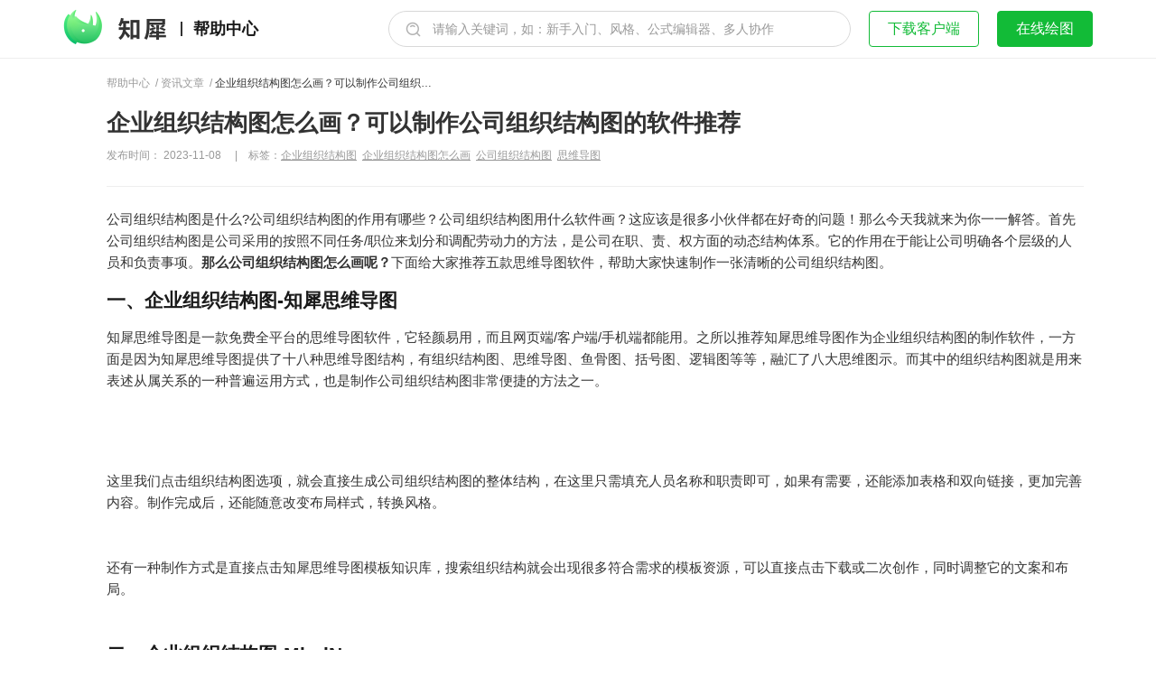

--- FILE ---
content_type: text/html; charset=UTF-8
request_url: https://help.zhixi.com/article/15421.html
body_size: 57656
content:
<!DOCTYPE html>
<html>

<head>
  <meta charset="UTF-8" />
      <title>企业组织结构图怎么画？可以制作公司组织结构图的软件推荐_知犀官网</title>
    <meta name="keywords" content="企业组织结构图,企业组织结构图怎么画,公司组织结构图,思维导图,资讯文章,知犀思维导图" />
  <meta name="description" content="公司组织结构图是什么?公司组织结构图的作用有哪些？公司组织结构图用什么软件画？这应该是很多小伙伴都在好奇的问题！那么今天我就来为你一一解答。首先公司组织结构图是公司采用的按照不同任务/职位来划分和调配劳动力的方法，是公司在职、责、权方面的动···" />
  <meta property="og:image" content="https://help.zhixi.com/wp-content/themes/wordpress-theme-zhixi/assets/img/logo-share.png" />
  <meta http-equiv="X-UA-Compatible" content="IE=edge">
  <meta name="renderer" content="webkit" />
  <meta name="viewport" content="width=device-width, initial-scale=1.0, maximum-scale=1.0, user-scalable=no" />
  <link rel="shortcut icon" href="/favicon.ico" />
  <link rel="stylesheet" href="https://help.zhixi.com/wp-content/themes/wordpress-theme-zhixi/style.css?v=13.11" />
  <script src="//static-cdn.zhixi.com/public/js/jquery-1.8.3.min.js"></script>
</head>

<body class="">
  <div id="headerWrap" class="header-wrap">
    <div class="header-outer">
      <div class="logo-wrap">
        <img id="display-btn" class="display-btn" src="https://help.zhixi.com/wp-content/themes/wordpress-theme-zhixi/assets/img/combined_shape.png " />        <a id="sensorLogo" href="https://www.zhixi.com/">
          <img class="logo" src="https://help.zhixi.com/wp-content/themes/wordpress-theme-zhixi/assets/img/logo.png" alt="知犀思维导图" />
        </a>
        <div class="line"></div>
        <a id="sensorHelpHeader" href="/">帮助中心</a>
      </div>

      <nav class="nav-wrap">
        <form autocomplete="off" id="searchInput2" class="header-search-wrap" method="get" action="https://help.zhixi.com/" style="display:block;">
    <div class="header-search">
        <input type="text" class="search-input" name="s" maxlength="30" placeholder="请输入关键词，如：新手入门、风格、公式编辑器、多人协作" value="">
        <button class="search-btn" type="submit"><img src="https://help.zhixi.com/wp-content/themes/wordpress-theme-zhixi/assets/img/icon_search.png" /></button>
    </div>
</form>

<script type="text/javascript">
    $(function() {
        if ($(window).width() < 768) {
            $('.search-input').attr("placeholder", "请输入关键词，如新建主题")
        } else {
            $('.search-input').attr("placeholder", "请输入关键词，如：风格、公式编辑器、多人协作")
        }
        // 顶部导航栏输入框判断
        var hanlerSearch = function() {
            if ($(this).find("input").val() === '') {
                window.location.href = '/'
                return false
            }
        }
        $("#searchInput2").submit(hanlerSearch);
    });
</script><img  class="search-img" src="https://help.zhixi.com/wp-content/themes/wordpress-theme-zhixi/assets/img/icon_search.png " />        <a id="sensorDownload" class="header-btn download" target="blank" href="https://www.zhixi.com/download">下载客户端</a>
        <a id="sensorDraw" class="header-btn edit" target="blank" href="https://www.zhixi.com/space?page=owner">在线绘图</a>
              </nav>
    </div>
    <div class=" header-search-input-wrap">
      <form autocomplete="off" id="searchInput2" class="header-search-wrap" method="get" action="https://help.zhixi.com/" style="display:block;">
    <div class="header-search">
        <input type="text" class="search-input" name="s" maxlength="30" placeholder="请输入关键词，如：新手入门、风格、公式编辑器、多人协作" value="">
        <button class="search-btn" type="submit"><img src="https://help.zhixi.com/wp-content/themes/wordpress-theme-zhixi/assets/img/icon_search.png" /></button>
    </div>
</form>

<script type="text/javascript">
    $(function() {
        if ($(window).width() < 768) {
            $('.search-input').attr("placeholder", "请输入关键词，如新建主题")
        } else {
            $('.search-input').attr("placeholder", "请输入关键词，如：风格、公式编辑器、多人协作")
        }
        // 顶部导航栏输入框判断
        var hanlerSearch = function() {
            if ($(this).find("input").val() === '') {
                window.location.href = '/'
                return false
            }
        }
        $("#searchInput2").submit(hanlerSearch);
    });
</script>      <span class="cancel-btn">取消</span>
    </div>
  </div>
  <div style="height: 64px"></div>

  <script>
    $(function() {
      var diplayBtn = $("#display-btn")
      var sideBar = $('.help_sidebar')
      var mask = $('.mask')
      var searchImg = $('.search-img')
      var closeIcon = $('.close-icon')
      var headerOuter = $('.header-outer')
      var searchInput = $('.header-search-input-wrap')
      var cancelBtn = $('.cancel-btn')
      var body = $('body')
      var $headerWrap = $('#headerWrap')

      // 历史更新页面获取标签
      var $lists = $('#helpCategory').children('.history');

      // 屏幕宽度
      var winWide = window.screen.width;

      var handler = function() {
        var isApp = winWide < 640

        if (sideBar.hasClass('dispaly-sidebar')) {
          sideBar.removeClass('dispaly-sidebar')
          mask.removeClass('dispaly-sidebar')
          if (isApp) {
            body.css({
              overflow: 'hidden',
            })
          }
        } else {
          mask.addClass('dispaly-sidebar')
          sideBar.addClass('dispaly-sidebar')
          if (isApp) {
            body.css({
              overflow: 'inherit',
            })
          }
        }
      };

      //判断屏幕宽度
      if (winWide > 640) {
        handler()
      }
      if (window.location.pathname.indexOf('history') !== -1) {
        handler()
        if (winWide < 640) {
          //历史更新页面
          $lists.click(handler);
        }
      }
      diplayBtn.click(handler);

      //关闭侧边看弹窗
      closeIcon.click(handler);


      //点击单个搜索按钮时回调
      searchImg.click(function() {
        headerOuter.addClass('hidden-header')
        searchInput.addClass('dispaly-search-input')
      })

      //点击取消
      cancelBtn.click(function() {
        headerOuter.removeClass('hidden-header')
        searchInput.removeClass('dispaly-search-input')
      })

      // 增加顶部导航栏滚动阴影
      var listener = function() {
        if (window.scrollY > 250) {
          $headerWrap.addClass('fixed')
        } else {
          $headerWrap.removeClass('fixed')
        }
      }
      document.addEventListener('scroll', listener)
    });
  </script>
<div class="help-line"></div>
<div class="mask dispaly-sidebar"></div>
<!--  -->
<div class="help_box1 wrapper">
  <div class="help_container">
    
  <div class="help_main wp-editor-style" id="articleContent">
    <div class="help_crumbs single-crumbs">
      <a id="sensorHelp" href="/">帮助中心</a>&nbsp;&nbsp;/&nbsp;
      <a><a href="https://help.zhixi.com/category/article" rel="category tag">资讯文章</a></a>&nbsp;&nbsp;/&nbsp;
      <a class="active" href="">企业组织结构图怎么画？可以制作公司组织结构图的软件推荐</a>
    </div>
    <h1>企业组织结构图怎么画？可以制作公司组织结构图的软件推荐</h1>
    <p class="title-data">
      <span>
        发布时间：
        2023-11-08              </span>
      <span><span class="space-wrap">&nbsp; &nbsp; | &nbsp;&nbsp; </span><span>标签：</span><span class="tag-content">企业组织结构图</span> &nbsp;<span class="tag-content">企业组织结构图怎么画</span> &nbsp;<span class="tag-content">公司组织结构图</span> &nbsp;<span class="tag-content">思维导图</span> &nbsp;</span>    </p>
    <p>公司组织结构图是什么?公司组织结构图的作用有哪些？公司组织结构图用什么软件画？这应该是很多小伙伴都在好奇的问题！那么今天我就来为你一一解答。首先公司组织结构图是公司采用的按照不同任务/职位来划分和调配劳动力的方法，是公司在职、责、权方面的动态结构体系。它的作用在于能让公司明确各个层级的人员和负责事项。<strong><b>那么公司组织结构图怎么画呢？</b></strong>下面给大家推荐五款思维导图软件，帮助大家快速制作一张清晰的公司组织结构图。</p>
<h2>一、企业组织结构图<strong><b>-知犀思维导图</b></strong><strong><b><br />
</b></strong></h2>
<p>知犀思维导图是一款免费全平台的思维导图软件，它轻颜易用，而且网页端/客户端/手机端都能用。之所以推荐知犀思维导图作为企业组织结构图的制作软件，一方面是因为知犀思维导图提供了十八种思维导图结构，有组织结构图、思维导图、鱼骨图、括号图、逻辑图等等，融汇了八大思维图示。而其中的组织结构图就是用来表述从属关系的一种普遍运用方式，也是制作公司组织结构图非常便捷的方法之一。</p>
<p><img class="alignnone size-full wp-image-15422" src="https://static-cdn.zhixi.com/zx-wp/2023/11/1-11.png" alt="" width="2160" height="1380" srcset="https://static-cdn.zhixi.com/zx-wp/2023/11/1-11.png 2160w, https://static-cdn.zhixi.com/zx-wp/2023/11/1-11.png?x-oss-process=style%2Fmedium 800w, https://static-cdn.zhixi.com/zx-wp/2023/11/1-11.png?x-oss-process=style%2Fmedium_large 768w, https://static-cdn.zhixi.com/zx-wp/2023/11/1-11.png?x-oss-process=style%2Flarge 1024w" sizes="(max-width: 2160px) 100vw, 2160px" /></p>
<p>&nbsp;</p>
<p>这里我们点击组织结构图选项，就会直接生成公司组织结构图的整体结构，在这里只需填充人员名称和职责即可，如果有需要，还能添加表格和双向链接，更加完善内容。制作完成后，还能随意改变布局样式，转换风格。</p>
<p><img class="alignnone size-full wp-image-15423" src="https://static-cdn.zhixi.com/zx-wp/2023/11/2-10.png" alt="" width="2448" height="1884" srcset="https://static-cdn.zhixi.com/zx-wp/2023/11/2-10.png 2448w, https://static-cdn.zhixi.com/zx-wp/2023/11/2-10.png?x-oss-process=style%2Fmedium 800w, https://static-cdn.zhixi.com/zx-wp/2023/11/2-10.png?x-oss-process=style%2Fmedium_large 768w, https://static-cdn.zhixi.com/zx-wp/2023/11/2-10.png?x-oss-process=style%2Flarge 1024w" sizes="(max-width: 2448px) 100vw, 2448px" /></p>
<p>还有一种制作方式是直接点击知犀思维导图模板知识库，搜索组织结构就会出现很多符合需求的模板资源，可以直接点击下载或二次创作，同时调整它的文案和布局。</p>
<p><img class="alignnone size-full wp-image-15424" src="https://static-cdn.zhixi.com/zx-wp/2023/11/3-9.png" alt="" width="2160" height="1380" srcset="https://static-cdn.zhixi.com/zx-wp/2023/11/3-9.png 2160w, https://static-cdn.zhixi.com/zx-wp/2023/11/3-9.png?x-oss-process=style%2Fmedium 800w, https://static-cdn.zhixi.com/zx-wp/2023/11/3-9.png?x-oss-process=style%2Fmedium_large 768w, https://static-cdn.zhixi.com/zx-wp/2023/11/3-9.png?x-oss-process=style%2Flarge 1024w" sizes="(max-width: 2160px) 100vw, 2160px" /></p>
<h2>二、企业组织结构图<strong><b>-MindNow</b></strong><strong><b><br />
</b></strong></h2>
<p>MinNow是一款在线的思维导图创作平台，它风格简约，操作简单。MinNow提供十五种思维导图结构，包括组织结构图、思维导图、鱼骨图、气泡图、圆圈图、顺序图、因果图等等，这里的组织结构图也是非常适用于表述公司组织人员架构。而且MinNow还提供多种样式和颜色来展现思路，并且支持云端存储和同步，方便大家随时随地查看和编辑。</p>
<p><img class="alignnone size-full wp-image-15425" src="https://static-cdn.zhixi.com/zx-wp/2023/11/4-9.png" alt="" width="2148" height="1269" srcset="https://static-cdn.zhixi.com/zx-wp/2023/11/4-9.png 2148w, https://static-cdn.zhixi.com/zx-wp/2023/11/4-9.png?x-oss-process=style%2Fmedium 800w, https://static-cdn.zhixi.com/zx-wp/2023/11/4-9.png?x-oss-process=style%2Fmedium_large 768w, https://static-cdn.zhixi.com/zx-wp/2023/11/4-9.png?x-oss-process=style%2Flarge 1024w" sizes="(max-width: 2148px) 100vw, 2148px" /></p>
<h2>三、企业组织结构图<strong><b>&#8211;</b></strong><strong><b>Drawio</b></strong><strong><b><br />
</b></strong></h2>
<p>Drawio是一款支持在线创作的实用软件，它主打的是流程图的绘制和展现。但此外它还支持创建组织结构图、网络图、UML图等等，还有非常多的图形元素和编辑功能，让我们能多样化体现自己的内容。而且Draw io支持导出多种文件格式，包括XML、PNG、JPEG等，在公司组织结构图创作完成后，可以非常便捷的将作品保存为需要的文件。</p>
<p><img class="alignnone size-full wp-image-15426" src="https://static-cdn.zhixi.com/zx-wp/2023/11/5-7.png" alt="" width="2148" height="1269" srcset="https://static-cdn.zhixi.com/zx-wp/2023/11/5-7.png 2148w, https://static-cdn.zhixi.com/zx-wp/2023/11/5-7.png?x-oss-process=style%2Fmedium 800w, https://static-cdn.zhixi.com/zx-wp/2023/11/5-7.png?x-oss-process=style%2Fmedium_large 768w, https://static-cdn.zhixi.com/zx-wp/2023/11/5-7.png?x-oss-process=style%2Flarge 1024w" sizes="(max-width: 2148px) 100vw, 2148px" /></p>
<h2>四、企业组织结构图<strong><b>&#8211;</b></strong><strong><b>WPS</b></strong></h2>
<p>WPS大家应该都不陌生，但在大家的记忆中WPS好像是一个撰写文档的工具。但其实WPS也在很早之前就融入了思维导图功能。我们只需点击新建＞选择思维导图＞点击组织结构就能看到WPS的模板资源，这里的模板更偏向与office风格，模板虽然不是很多，但好在很实用。</p>
<p><img class="alignnone size-full wp-image-15427" src="https://static-cdn.zhixi.com/zx-wp/2023/11/6-6.png" alt="" width="2160" height="1320" srcset="https://static-cdn.zhixi.com/zx-wp/2023/11/6-6.png 2160w, https://static-cdn.zhixi.com/zx-wp/2023/11/6-6.png?x-oss-process=style%2Fmedium 800w, https://static-cdn.zhixi.com/zx-wp/2023/11/6-6.png?x-oss-process=style%2Fmedium_large 768w, https://static-cdn.zhixi.com/zx-wp/2023/11/6-6.png?x-oss-process=style%2Flarge 1024w" sizes="(max-width: 2160px) 100vw, 2160px" /></p>
<h2>五、企业组织结构图<strong><b>&#8211;</b></strong><strong><b>Creately</b></strong></h2>
<p>Creately也是一款在线的协作图表工具，它专注于提供制作流程图、组织结构图、项目结构图、UML图、思维导图等功能项，所以对于想要制作公司组织结构图的朋友还是很友好的，因为里面有非常多的图形样式，可以更美观地展现内容。而且Creately支持在线协作，可以邀请公司同事一起编辑，分担工作量。</p>
<p><img class="alignnone size-full wp-image-15428" src="https://static-cdn.zhixi.com/zx-wp/2023/11/7-5.png" alt="" width="1155" height="636" srcset="https://static-cdn.zhixi.com/zx-wp/2023/11/7-5.png 1155w, https://static-cdn.zhixi.com/zx-wp/2023/11/7-5.png?x-oss-process=style%2Fmedium 800w, https://static-cdn.zhixi.com/zx-wp/2023/11/7-5.png?x-oss-process=style%2Fmedium_large 768w, https://static-cdn.zhixi.com/zx-wp/2023/11/7-5.png?x-oss-process=style%2Flarge 1024w" sizes="(max-width: 1155px) 100vw, 1155px" /></p>
<p>以上就是今天分享的五款非常适合用来制作公司组织结构图的实用软件，借助这些思维导图软件帮助我们打好“地基”，大家可以更加高效地完成公司组织结构图的填充，在这基础上，还能丰富美观的呈现这个组织结构图作品，朋友们觉得是不是非常有效且实用呢？！</p>
<p>关键词：公司组织结构图,企业组织结构图,思维导图,企业组织结构图怎么画</p>
    <div class="article-bottom-wrap">
      <div class="article-switch">
                  <a href="https://help.zhixi.com/article/15432.html" class="switch-btn">
            <div class="btn-wrap pre-wrap">
              <img src="https://help.zhixi.com/wp-content/themes/wordpress-theme-zhixi/assets/img/icon_help_article_detail_left_arrow.png" />
              <span>上一篇</span>
            </div>
            <h2>思维导图生成软件有哪些？2023三大一键生成思维导图的高效软件推荐</h2>
          </a>
                          <a href="https://help.zhixi.com/article/15412.html" class="switch-btn">
            <div class="btn-wrap next-wrap">
              <span>下一篇</span>
              <img src="https://help.zhixi.com/wp-content/themes/wordpress-theme-zhixi/assets/img/icon_help_article_detail_right_arrow.png" />
            </div>
            <h2>思维导图在线生成器有哪些？自动生成思维导图的软件来了！</h2>
          </a>
              </div>
      <div class="relate-read">
        <h2>相关阅读</h2>
        <div class="read-content">
                          <a href="https://help.zhixi.com/article/24691.html">
                  思维导图怎么画简单又漂亮 内附精美模板案例分享                </a>
                              <a href="https://help.zhixi.com/article/24685.html">
                  2026年思维导图软件哪个好 最新免费思维导图软件测评                </a>
                              <a href="https://help.zhixi.com/article/24588.html">
                  电脑版思维导图软件哪个好？可离线编辑的思维导图工具盘点                </a>
                              <a href="https://help.zhixi.com/article/24578.html">
                  好用的制作思维导图软件有哪些？五款高分思维导图工具盘点                </a>
                              <a href="https://help.zhixi.com/article/24565.html">
                  2025年思维导图软件排行榜：十款高分好用思维脑图工具详细盘点                </a>
                              <a href="https://help.zhixi.com/article/24558.html">
                  思维导图软件哪个好？4款高分好用思维导图软件分享                </a>
                      </div>
      </div>

    </div>
    <!-- <div class="feedback-wrap" id="feedback" data-pid="15421">
      <span>这篇文章是否有帮助？</span>
      <span class="btn-wrap">
        <i data-action="bigfa_like" title="有帮助"></i>
        <i data-action="bigfa_nolike" title="没有帮助"></i>
      </span>
    </div> -->
  </div>

<script>
  $(function() {
    var islike = false
    var $feedback = $('#feedback');
    var $btn = $feedback.find('.btn-wrap').children();
    var pid = 15421;
    islike = getCookie(pid + 'like') //保存cookies防止未登录用户重复点赞

    if (islike == 1) {
      handleLiked()
    }

    // 点赞模块
    $btn.click(likeHandle)

    function likeHandle(e) {
      var _ta = $(this)
      var action = _ta.attr('data-action')
      islike = getCookie(pid + 'like')
      if (islike == 1) {
        return handleLiked()
      } else {
        $.ajax({
          url: '/wp-admin/admin-ajax.php',
          type: 'POST',
          dataType: 'json',
          data: {
            action: action,
            um_id: pid,
            um_action: 'ding',
          },
          success: function(data) {
            if (data.error) return false
            var time = 24 * 60 * 30 //设置cookies过期时间
            handleLiked()
            setCookie(pid + 'like', 1, time) //设置cookies
          },
        })
      }
    }

    function handleLiked() {
      var $html = `<i class="icon-true"></i><span>感谢您的反馈～</span>`;
      $feedback.html($html)
    }

    //取cookies
    function getCookie(cookieName) {
      var cookieValue = ''
      if (document.cookie && document.cookie != '') {
        var cookies = document.cookie.split(';')
        for (var i = 0; i < cookies.length; i++) {
          var cookie = cookies[i]
          if (cookie.substring(0, cookieName.length + 2).trim() == cookieName.trim() + '=') {
            cookieValue = cookie.substring(cookieName.length + 2, cookie.length)
            break
          }
        }
      }
      return cookieValue
    }

    //设置cookies
    function setCookie(name, value, liveMinutes) {
      if (liveMinutes == undefined || liveMinutes == null) {
        liveMinutes = 60 * 2
      }
      if (typeof liveMinutes != 'number') {
        liveMinutes = 60 * 2 //默认120分钟
      }
      var minutes = liveMinutes * 60 * 1000
      var exp = new Date()
      exp.setTime(exp.getTime() + minutes + 8 * 3600 * 1000)
      //path=/表示全站有效，而不是当前页
      document.cookie = name + '=' + value + ';path=/;expires=' + exp.toUTCString()
    }
  })
</script><div class="help_sidebar dispaly-sidebar">
  <!-- 帮助分类 -->
  <div class="close-icon-wrap">
    <img class="close-icon" src="https://help.zhixi.com/wp-content/themes/wordpress-theme-zhixi/assets/img/icon_close.png">
  </div>
  <div class="help_sidebar__post_navigation">
    <ul class="post_navigation__list" id="helpCategory">
    <li class=""><div class="list-title"><div class="toggle-btn"></div><a href="/guide">新手教程</a></div><ul class="category_post__list"><li data-id="29"><i class="icon_chapter"></i><a href="/guide/29.html">快速上手1：初识知犀思维导图</a></li><li data-id="33"><i class="icon_chapter"></i><a href="/guide/33.html">快速上手2：注册登录</a></li><li data-id="37"><i class="icon_chapter"></i><a href="/guide/37.html">快速上手3：创建思维导图</a></li><li data-id="96"><i class="icon_chapter"></i><a href="/guide/96.html">快速上手4：作图界面</a></li><li data-id="641"><i class="icon_chapter"></i><a href="/guide/641.html">快速上手5：画布</a></li><li data-id="9948"><i class="icon_chapter"></i><a href="/guide/9948.html">快速上手6：偏好设置</a></li><li data-id="97"><i class="icon_chapter"></i><a href="/guide/97.html">快速上手7：主题编辑</a></li><li data-id="166"><i class="icon_chapter"></i><a href="/guide/166.html">快速上手8：文本编辑</a></li><li data-id="4112"><i class="icon_chapter"></i><a href="/guide/4112.html">快速上手9：线条设置</a></li><li data-id="172"><i class="icon_chapter"></i><a href="/guide/172.html">快速上手10：快捷键查看</a></li><li data-id="180"><i class="icon_chapter"></i><a href="/guide/180.html">快速上手11：添加元素</a></li><li data-id="12802"><i class="icon_chapter"></i><a href="/guide/12802.html">快速上手12：插入表格</a></li><li data-id="14447"><i class="icon_chapter"></i><a href="/guide/14447.html">快速上手13：双向链接</a></li><li data-id="9756"><i class="icon_chapter"></i><a href="/guide/9756.html">快速上手14：设置待办</a></li><li data-id="10612"><i class="icon_chapter"></i><a href="/guide/10612.html">快速上手15：自动编号</a></li><li data-id="190"><i class="icon_chapter"></i><a href="/guide/190.html">快速上手16：导出与分享</a></li><li data-id="199"><i class="icon_chapter"></i><a href="/guide/199.html">快速上手17：风格个性化</a></li><li data-id="11744"><i class="icon_chapter"></i><a href="/guide/11744.html">快速上手18：风格编辑器</a></li><li data-id="207"><i class="icon_chapter"></i><a href="/guide/207.html">快速上手19：格式刷与撤回恢复</a></li><li data-id="211"><i class="icon_chapter"></i><a href="/guide/211.html">快速上手20：大纲</a></li><li data-id="216"><i class="icon_chapter"></i><a href="/guide/216.html">快速上手21：概要</a></li><li data-id="3723"><i class="icon_chapter"></i><a href="/guide/3723.html">快速上手22：关联线</a></li><li data-id="220"><i class="icon_chapter"></i><a href="/guide/220.html">快速上手23：文件管理</a></li><li data-id="10493"><i class="icon_chapter"></i><a href="/guide/10493.html">快速上手24：深色模式</a></li><li data-id="749"><i class="icon_chapter"></i><a href="/guide/749.html">快速上手25：文件夹管理</a></li><li data-id="230"><i class="icon_chapter"></i><a href="/guide/230.html">快速上手26：模板知识库</a></li><li data-id="241"><i class="icon_chapter"></i><a href="/guide/241.html">快速上手27：账户中心</a></li><li data-id="4604"><i class="icon_chapter"></i><a href="/guide/4604.html">快速上手28：新结构图</a></li><li data-id="11658"><i class="icon_chapter"></i><a href="/guide/11658.html">快速上手29：时间轴</a></li></ul></li><li class=""><div class="list-title"><div class="toggle-btn"></div><a href="/faq">常见问题</a></div><ul class="category_post__list"><li data-id="24119"><i class="icon_chapter"></i><a href="/faq/24119.html">知犀思维导图（极速版）购买会员后如何申请开票 ？</a></li><li data-id="23974"><i class="icon_chapter"></i><a href="/faq/23974.html">知犀思维导图（360专版）购买会员后如何申请开票 ？</a></li><li data-id="22944"><i class="icon_chapter"></i><a href="/faq/22944.html">如何用DeepSeek生成思维导图？</a></li><li data-id="21585"><i class="icon_chapter"></i><a href="/faq/21585.html">知犀用户近期热门提问汇总</a></li><li data-id="11771"><i class="icon_chapter"></i><a href="/faq/11771.html">分享的文件更新后如何通知订阅用户？</a></li><li data-id="11701"><i class="icon_chapter"></i><a href="/faq/11701.html">如何获取学信网在线验证码？</a></li><li data-id="8746"><i class="icon_chapter"></i><a href="/faq/8746.html">如何使用『本地新建』功能</a></li><li data-id="8701"><i class="icon_chapter"></i><a href="/faq/8701.html">手机号已被注册或绑定怎么办？</a></li><li data-id="8709"><i class="icon_chapter"></i><a href="/faq/8709.html">.zxm文件如何打开？</a></li><li data-id="6319"><i class="icon_chapter"></i><a href="/faq/6319.html">如何导出透明背景思维导图</a></li><li data-id="17867"><i class="icon_chapter"></i><a href="/faq/17867.html">知犀如何设置线条的样式</a></li><li data-id="5506"><i class="icon_chapter"></i><a href="/faq/5506.html">主题内如何单独设置部分文本的样式？</a></li><li data-id="22864"><i class="icon_chapter"></i><a href="/faq/22864.html">知犀时间轴结构如何设置同侧显示主题节点？</a></li><li data-id="22736"><i class="icon_chapter"></i><a href="/faq/22736.html">知犀思维导图如何导出部分分支</a></li><li data-id="23754"><i class="icon_chapter"></i><a href="/faq/23754.html">知犀思维导图如何导出PPT格式文件？网页版教程</a></li><li data-id="22962"><i class="icon_chapter"></i><a href="/faq/22962.html">如何将图片格式的导图转成知犀可编辑的文件呢？</a></li><li data-id="22305"><i class="icon_chapter"></i><a href="/faq/22305.html">如何在知犀网页版使用知犀AI功能生成思维导图？</a></li><li data-id="23088"><i class="icon_chapter"></i><a href="/faq/23088.html">知犀AI怎么设置输出多国语言？</a></li><li data-id="23502"><i class="icon_chapter"></i><a href="/faq/23502.html">如何将网络链接的内容自动总结生成思维导图？</a></li><li data-id="24657"><i class="icon_chapter"></i><a href="/faq/24657.html">如何将不同格式的文件转成知犀可编辑的文件呢？</a></li><li data-id="22981"><i class="icon_chapter"></i><a href="/faq/22981.html">怎么在知犀直接使用Deepseek生成内容？</a></li><li data-id="22977"><i class="icon_chapter"></i><a href="/faq/22977.html">如何将Markdown文本直接粘贴到知犀思维导图中？</a></li><li data-id="22868"><i class="icon_chapter"></i><a href="/faq/22868.html">知犀思维导图如何设置一键紧凑效果？</a></li><li data-id="17863"><i class="icon_chapter"></i><a href="/faq/17863.html">知犀如何设置同级主题对齐？</a></li><li data-id="23478"><i class="icon_chapter"></i><a href="/faq/23478.html">新用户专属福利说明</a></li><li data-id="10826"><i class="icon_chapter"></i><a href="/faq/10826.html">当我们获得兑换码后该如何使用呢？</a></li><li data-id="22860"><i class="icon_chapter"></i><a href="/faq/22860.html">知犀思维导图如何快速设置部分文本字体样式？</a></li><li data-id="11372"><i class="icon_chapter"></i><a href="/faq/11372.html">知犀如何隐藏主题文本内容？</a></li><li data-id="17859"><i class="icon_chapter"></i><a href="/faq/17859.html">如何使导图一键紧凑布局显示呢？</a></li><li data-id="24668"><i class="icon_chapter"></i><a href="/faq/24668.html">知犀思维导图中怎么仅展示分支内容？</a></li><li data-id="23265"><i class="icon_chapter"></i><a href="/faq/23265.html">当知犀PC客户端无法登录时应该怎么办？</a></li><li data-id="17856"><i class="icon_chapter"></i><a href="/faq/17856.html">知犀表格功能中怎么删除空白的单元格？</a></li><li data-id="22686"><i class="icon_chapter"></i><a href="/faq/22686.html">知犀如何统一设置文件里图片的尺寸呢？</a></li><li data-id="22738"><i class="icon_chapter"></i><a href="/faq/22738.html">知犀思维导图中如何给文本插入上下角标呢？</a></li><li data-id="22693"><i class="icon_chapter"></i><a href="/faq/22693.html">如何设置主题内文本的间距呢？</a></li><li data-id="22689"><i class="icon_chapter"></i><a href="/faq/22689.html">如何设置图片在主题节点中的位置？</a></li><li data-id="11332"><i class="icon_chapter"></i><a href="/faq/11332.html">知犀PC客户端如何默认打开最大化</a></li><li data-id="10781"><i class="icon_chapter"></i><a href="/faq/10781.html">如何将知犀嵌入到第三方网址中？</a></li><li data-id="11710"><i class="icon_chapter"></i><a href="/faq/11710.html">知犀如何关闭护眼遮光罩？</a></li><li data-id="20705"><i class="icon_chapter"></i><a href="/faq/20705.html">知犀如何快速设置文件中文本的样式</a></li><li data-id="11691"><i class="icon_chapter"></i><a href="/faq/11691.html">如何批量导出云端文件到本地路径？</a></li><li data-id="11458"><i class="icon_chapter"></i><a href="/faq/11458.html">知犀如何在主题的上方插入同级主题呢？</a></li><li data-id="10840"><i class="icon_chapter"></i><a href="/faq/10840.html">文本文件如何导入到知犀中？</a></li><li data-id="10667"><i class="icon_chapter"></i><a href="/faq/10667.html">如何将PDF/PNG格式的思维导图文件导入到知犀？</a></li><li data-id="10746"><i class="icon_chapter"></i><a href="/faq/10746.html">如何对账号中的文件进行加密？</a></li><li data-id="10633"><i class="icon_chapter"></i><a href="/faq/10633.html">如何隐藏功能菜单？</a></li><li data-id="11454"><i class="icon_chapter"></i><a href="/faq/11454.html">知犀如何设置备注常显呢？</a></li><li data-id="11113"><i class="icon_chapter"></i><a href="/faq/11113.html">如何设置知犀思维导图PC客户端外观为深色模式？</a></li><li data-id="10602"><i class="icon_chapter"></i><a href="/faq/10602.html">如何记住风格</a></li><li data-id="24672"><i class="icon_chapter"></i><a href="/faq/24672.html">知犀思维导图中怎么给主题节点添加外框</a></li><li data-id="10893"><i class="icon_chapter"></i><a href="/faq/10893.html">知犀如何设置工具栏按钮呢？</a></li><li data-id="11670"><i class="icon_chapter"></i><a href="/faq/11670.html">如何查看部分主题内的字数呢？</a></li><li data-id="10561"><i class="icon_chapter"></i><a href="/faq/10561.html">如何设置知犀号</a></li><li data-id="10903"><i class="icon_chapter"></i><a href="/faq/10903.html">知犀如何修改公式的字体颜色？</a></li><li data-id="10947"><i class="icon_chapter"></i><a href="/faq/10947.html">在一键收齐主题后如何快速展开某一分支的全部节点</a></li><li data-id="11314"><i class="icon_chapter"></i><a href="/faq/11314.html">知犀如何将主题样式快速应用到所有同级上？</a></li><li data-id="11647"><i class="icon_chapter"></i><a href="/faq/11647.html">如何关闭Edge浏览器中的鼠标手势</a></li><li data-id="10369"><i class="icon_chapter"></i><a href="/faq/10369.html">如何将大量文件迁移到其他的账号中</a></li><li data-id="10860"><i class="icon_chapter"></i><a href="/faq/10860.html">如何设置可以将同级主题对齐显示呢？</a></li><li data-id="11642"><i class="icon_chapter"></i><a href="/faq/11642.html">如何在浏览器中关闭标签页休眠功能</a></li><li data-id="10365"><i class="icon_chapter"></i><a href="/faq/10365.html">知犀如何申请开发票？</a></li><li data-id="10357"><i class="icon_chapter"></i><a href="/faq/10357.html">知犀如何插入附件？</a></li><li data-id="10053"><i class="icon_chapter"></i><a href="/faq/10053.html">当附件空间已满时该怎么处理呢？</a></li><li data-id="11103"><i class="icon_chapter"></i><a href="/faq/11103.html">知犀APP如何设置主题中部分文本的样式？</a></li><li data-id="10069"><i class="icon_chapter"></i><a href="/faq/10069.html">如何调整概要样式</a></li><li data-id="10849"><i class="icon_chapter"></i><a href="/faq/10849.html">如何对同一父主题下的部分子主题进行概要</a></li><li data-id="10857"><i class="icon_chapter"></i><a href="/faq/10857.html">如何将分支主题替换为中心主题呢？</a></li><li data-id="10853"><i class="icon_chapter"></i><a href="/faq/10853.html">如何给中心主题添加一个上级主题呢？</a></li><li data-id="9988"><i class="icon_chapter"></i><a href="/faq/9988.html">知犀如何设置顺序图的宽度？</a></li><li data-id="9943"><i class="icon_chapter"></i><a href="/faq/9943.html">如何更换或移除超链接呢？</a></li><li data-id="9920"><i class="icon_chapter"></i><a href="/faq/9920.html">知犀如何导入.md格式文件？</a></li><li data-id="9933"><i class="icon_chapter"></i><a href="/faq/9933.html">如何快速增减字号大小？</a></li><li data-id="10752"><i class="icon_chapter"></i><a href="/faq/10752.html">幕布如何导入知犀？</a></li><li data-id="9925"><i class="icon_chapter"></i><a href="/faq/9925.html">知犀APP如何修改字体颜色？</a></li><li data-id="9936"><i class="icon_chapter"></i><a href="/faq/9936.html">当主题无法选中时该怎么处理？</a></li><li data-id="10941"><i class="icon_chapter"></i><a href="/faq/10941.html">如何让文件自定义排序呢？</a></li><li data-id="9929"><i class="icon_chapter"></i><a href="/faq/9929.html">如何调整主题中图片的大小？</a></li><li data-id="11186"><i class="icon_chapter"></i><a href="/faq/11186.html">如何使用全局搜索功能</a></li><li data-id="9735"><i class="icon_chapter"></i><a href="/faq/9735.html">知犀如何快速插入优先级图标</a></li><li data-id="9738"><i class="icon_chapter"></i><a href="/faq/9738.html">知犀在哪里可以查看快捷键组合</a></li><li data-id="9712"><i class="icon_chapter"></i><a href="/faq/9712.html">没有网络时继续编辑导图该怎样保存文件？</a></li><li data-id="9730"><i class="icon_chapter"></i><a href="/faq/9730.html">知犀在大纲模式下怎么创建下级主题</a></li><li data-id="9724"><i class="icon_chapter"></i><a href="/faq/9724.html">知犀如何找回文件的历史版本</a></li><li data-id="9699"><i class="icon_chapter"></i><a href="/faq/9699.html">知犀如何添加上级主题</a></li><li data-id="9695"><i class="icon_chapter"></i><a href="/faq/9695.html">知犀如何展开至某一层级？</a></li><li data-id="9721"><i class="icon_chapter"></i><a href="/faq/9721.html">知犀客户端如何关闭时默认直接退出？</a></li><li data-id="9691"><i class="icon_chapter"></i><a href="/faq/9691.html">iOS端知犀APP如何将文件切换为阅读模式</a></li><li data-id="9681"><i class="icon_chapter"></i><a href="/faq/9681.html">知犀如何发布付费模板？</a></li><li data-id="9675"><i class="icon_chapter"></i><a href="/faq/9675.html">如何在一个画布内使用多种主题结构呢？</a></li><li data-id="9662"><i class="icon_chapter"></i><a href="/faq/9662.html">如何将主题合并到同一层级中？</a></li><li data-id="9658"><i class="icon_chapter"></i><a href="/faq/9658.html">如何下架自己发布的作品？</a></li><li data-id="9653"><i class="icon_chapter"></i><a href="/faq/9653.html">如何设置自由主题的样式</a></li><li data-id="9648"><i class="icon_chapter"></i><a href="/faq/9648.html">如何在思维导图中查找替换文本内容？</a></li><li data-id="9644"><i class="icon_chapter"></i><a href="/faq/9644.html">如何设置导出时不显示作者昵称？</a></li><li data-id="9636"><i class="icon_chapter"></i><a href="/faq/9636.html">当概要的子主题重叠在一起怎么办？</a></li><li data-id="9631"><i class="icon_chapter"></i><a href="/faq/9631.html">知犀如何使用深色背景</a></li><li data-id="11167"><i class="icon_chapter"></i><a href="/faq/11167.html">作图页无法正常打开怎么办？</a></li><li data-id="9626"><i class="icon_chapter"></i><a href="/faq/9626.html">知犀如何调整主题的顺序？</a></li><li data-id="9620"><i class="icon_chapter"></i><a href="/faq/9620.html">知犀如何切换登录账号？</a></li><li data-id="9613"><i class="icon_chapter"></i><a href="/faq/9613.html">知犀如何分享思维导图文件？</a></li><li data-id="9533"><i class="icon_chapter"></i><a href="/faq/9533.html">如何调整分支间的节点间距？</a></li><li data-id="9540"><i class="icon_chapter"></i><a href="/faq/9540.html">分数文字显示不全该怎么处理？</a></li><li data-id="9592"><i class="icon_chapter"></i><a href="/faq/9592.html">移动端怎么设置部分文字的样式呢？</a></li><li data-id="9596"><i class="icon_chapter"></i><a href="/faq/9596.html">移动端怎么设置节点的填充色？</a></li><li data-id="9550"><i class="icon_chapter"></i><a href="/faq/9550.html">如何引用其他思维导图？</a></li><li data-id="9586"><i class="icon_chapter"></i><a href="/faq/9586.html">知犀思维导图如何批量导出文件</a></li><li data-id="9554"><i class="icon_chapter"></i><a href="/faq/9554.html">知犀如何插入GIF图片</a></li><li data-id="9572"><i class="icon_chapter"></i><a href="/faq/9572.html">知犀如何在关联线上编辑文本内容</a></li><li data-id="9560"><i class="icon_chapter"></i><a href="/faq/9560.html">如何仅删除当前主题</a></li><li data-id="9566"><i class="icon_chapter"></i><a href="/faq/9566.html">如何设置导出时显示备注？</a></li><li data-id="9580"><i class="icon_chapter"></i><a href="/faq/9580.html">如何在Xmind中打开知犀思维导图？</a></li><li data-id="9225"><i class="icon_chapter"></i><a href="/faq/9225.html">Gitmind如何导入到知犀中？</a></li><li data-id="9245"><i class="icon_chapter"></i><a href="/faq/9245.html">WPS如何导入到知犀中？</a></li><li data-id="9200"><i class="icon_chapter"></i><a href="/faq/9200.html">百度脑图如何导入到知犀中？</a></li><li data-id="9239"><i class="icon_chapter"></i><a href="/faq/9239.html">ProcessOn如何导入到知犀中？</a></li><li data-id="8751"><i class="icon_chapter"></i><a href="/faq/8751.html">如何获取『本地新建』功能的邀请码？</a></li><li data-id="9445"><i class="icon_chapter"></i><a href="/faq/9445.html">知犀没有网络时如何绘制思维导图</a></li><li data-id="8757"><i class="icon_chapter"></i><a href="/faq/8757.html">老用户如何查看和分享邀请码？</a></li><li data-id="9449"><i class="icon_chapter"></i><a href="/faq/9449.html">导图打印后显示效果不佳怎么办？</a></li><li data-id="9434"><i class="icon_chapter"></i><a href="/faq/9434.html">知犀如何自由拖拽节点调整位置？</a></li><li data-id="9411"><i class="icon_chapter"></i><a href="/faq/9411.html">如何将云端文件备份到本地磁盘？</a></li><li data-id="9420"><i class="icon_chapter"></i><a href="/faq/9420.html">知犀怎么设置关联线的样式</a></li><li data-id="9429"><i class="icon_chapter"></i><a href="/faq/9429.html">如何在移动端导入思维导图文件呢？</a></li><li data-id="9396"><i class="icon_chapter"></i><a href="/faq/9396.html">导入Xmind文件出现内容缺失怎么处理？</a></li><li data-id="9406"><i class="icon_chapter"></i><a href="/faq/9406.html">知犀.Zxm文件如何导入到云端？</a></li><li data-id="9437"><i class="icon_chapter"></i><a href="/faq/9437.html">如何将Word文档导入知犀自动生成思维导图？</a></li><li data-id="9233"><i class="icon_chapter"></i><a href="/faq/9233.html">MindMaster如何导入到知犀中？</a></li><li data-id="9212"><i class="icon_chapter"></i><a href="/faq/9212.html">MindManager如何导入知犀中？</a></li><li data-id="9283"><i class="icon_chapter"></i><a href="/faq/9283.html">知犀如何插入到Notion中？</a></li><li data-id="9294"><i class="icon_chapter"></i><a href="/faq/9294.html">知犀如何插入到Obsidian中？</a></li><li data-id="9300"><i class="icon_chapter"></i><a href="/faq/9300.html">知犀如何插入到wolai中?</a></li><li data-id="9363"><i class="icon_chapter"></i><a href="/faq/9363.html">如何更新自己发布的模板？</a></li><li data-id="9356"><i class="icon_chapter"></i><a href="/faq/9356.html">如何跨分支进行概要？</a></li><li data-id="9375"><i class="icon_chapter"></i><a href="/faq/9375.html">Windows 11如何修改DNS？</a></li><li data-id="9380"><i class="icon_chapter"></i><a href="/faq/9380.html">Windows7/8如何修改DNS？</a></li><li data-id="9369"><i class="icon_chapter"></i><a href="/faq/9369.html">Windows10如何修改DNS？</a></li><li data-id="9352"><i class="icon_chapter"></i><a href="/faq/9352.html">出现无法访问知犀时该怎么办？</a></li><li data-id="9345"><i class="icon_chapter"></i><a href="/faq/9345.html">如何将主题填充色和边框设置为透明色？</a></li><li data-id="9314"><i class="icon_chapter"></i><a href="/faq/9314.html">APP内如何创建概要？</a></li><li data-id="9319"><i class="icon_chapter"></i><a href="/faq/9319.html">APP内如何添加关联线？</a></li><li data-id="9336"><i class="icon_chapter"></i><a href="/faq/9336.html">如何设置所有主题的样式？</a></li><li data-id="9309"><i class="icon_chapter"></i><a href="/faq/9309.html">如何记住主题及字体样式？</a></li><li data-id="5504"><i class="icon_chapter"></i><a href="/faq/5504.html">怎么用鼠标框选多个主题？</a></li><li data-id="5502"><i class="icon_chapter"></i><a href="/faq/5502.html">如何用鼠标多选主题？</a></li><li data-id="5500"><i class="icon_chapter"></i><a href="/faq/5500.html">如何删除主题内的图标？</a></li><li data-id="5498"><i class="icon_chapter"></i><a href="/faq/5498.html">如何在主题内插入图片？</a></li><li data-id="5496"><i class="icon_chapter"></i><a href="/faq/5496.html">如何设置主题内文本的居中/居左/居右？</a></li><li data-id="5494"><i class="icon_chapter"></i><a href="/faq/5494.html">如何实现文本换行？</a></li><li data-id="5492"><i class="icon_chapter"></i><a href="/faq/5492.html">如何实现自动换行？</a></li><li data-id="5490"><i class="icon_chapter"></i><a href="/faq/5490.html">如何使用格式刷？</a></li><li data-id="5488"><i class="icon_chapter"></i><a href="/faq/5488.html">如何快速复制粘贴节点(主题)？</a></li><li data-id="5486"><i class="icon_chapter"></i><a href="/faq/5486.html">知犀思维导图如何导出PDF格式进行打印？</a></li><li data-id="5484"><i class="icon_chapter"></i><a href="/faq/5484.html">如何一键展开收起所有主题？</a></li><li data-id="5482"><i class="icon_chapter"></i><a href="/faq/5482.html">如何创建文件夹？</a></li><li data-id="5480"><i class="icon_chapter"></i><a href="/faq/5480.html">如何切换风格？</a></li><li data-id="5478"><i class="icon_chapter"></i><a href="/faq/5478.html">知犀思维导图如何调整主题间的垂直和横向间距</a></li><li data-id="5476"><i class="icon_chapter"></i><a href="/faq/5476.html">如何拖拽节点成为子节点？</a></li><li data-id="5474"><i class="icon_chapter"></i><a href="/faq/5474.html">如何调整主题位置？</a></li><li data-id="5453"><i class="icon_chapter"></i><a href="/faq/5453.html">怎么创建概要？</a></li><li data-id="5180"><i class="icon_chapter"></i><a href="/faq/5180.html">如何创建知犀的桌面快捷方式？</a></li><li data-id="4949"><i class="icon_chapter"></i><a href="/faq/4949.html">知犀思维导图有没有PC客户端？</a></li><li data-id="4104"><i class="icon_chapter"></i><a href="/faq/4104.html">知犀彩虹思维导图怎么画？</a></li><li data-id="2351"><i class="icon_chapter"></i><a href="/faq/2351.html">如何输入罗马数字等各类数学符号？</a></li><li data-id="2206"><i class="icon_chapter"></i><a href="/faq/2206.html">知犀思维导图网页版导出的文件在哪里？</a></li><li data-id="25"><i class="icon_chapter"></i><a href="/faq/25.html">知犀思维导图真的免费吗？</a></li><li data-id="41"><i class="icon_chapter"></i><a href="/faq/41.html">使用知犀时需要设备连接互联网吗？</a></li><li data-id="43"><i class="icon_chapter"></i><a href="/faq/43.html">没有完成的思维导图文件能导出吗？</a></li><li data-id="45"><i class="icon_chapter"></i><a href="/faq/45.html">在手机上如何使用知犀创作思维导图？</a></li><li data-id="56"><i class="icon_chapter"></i><a href="/faq/56.html">知犀支持导入Xmind思维导图文件吗？</a></li><li data-id="6327"><i class="icon_chapter"></i><a href="/faq/6327.html">如何发布模板到知犀模板知识库？</a></li><li data-id="5809"><i class="icon_chapter"></i><a href="/faq/5809.html">思维导图太大怎么打印？</a></li><li data-id="5075"><i class="icon_chapter"></i><a href="/faq/5075.html">导入其他格式导图文件</a></li><li data-id="8061"><i class="icon_chapter"></i><a href="/faq/8061.html">需要哪些证明获得教育优惠折扣？</a></li><li data-id="8674"><i class="icon_chapter"></i><a href="/faq/8674.html">商业版授权使用教程</a></li><li data-id="508"><i class="icon_chapter"></i><a href="/faq/508.html">知犀思维导图节点数量有限制吗？</a></li><li data-id="8063"><i class="icon_chapter"></i><a href="/faq/8063.html">如何申请退款？</a></li><li data-id="5257"><i class="icon_chapter"></i><a href="/faq/5257.html">如何注销知犀的账号？</a></li></ul></li><li class=""><div class="list-title"><div class="toggle-btn"></div><a href="/appg">移动端教程</a></div><ul class="category_post__list"><li data-id="8744"><i class="icon_chapter"></i><a href="/appg/8744.html">知犀思维导图APP使用教程</a></li><li data-id="8168"><i class="icon_chapter"></i><a href="/appg/8168.html">APP内如何查看分享文件？</a></li><li data-id="6491"><i class="icon_chapter"></i><a href="/appg/6491.html">App内如何复制文件？</a></li><li data-id="6488"><i class="icon_chapter"></i><a href="/appg/6488.html">App内如何放大查看插入的图片？</a></li><li data-id="6479"><i class="icon_chapter"></i><a href="/appg/6479.html">App内文件分享的密码是什么？</a></li><li data-id="20690"><i class="icon_chapter"></i><a href="/appg/20690.html">APP内如何进行搜索？</a></li><li data-id="11729"><i class="icon_chapter"></i><a href="/appg/11729.html">APP内如何调整概要范围？</a></li><li data-id="11733"><i class="icon_chapter"></i><a href="/appg/11733.html">APP内如何进行全文搜索？</a></li><li data-id="6484"><i class="icon_chapter"></i><a href="/appg/6484.html">App内如何导出思维导图？</a></li><li data-id="20701"><i class="icon_chapter"></i><a href="/appg/20701.html">APP内如何申请开发票？</a></li><li data-id="8770"><i class="icon_chapter"></i><a href="/appg/8770.html">APP外接键盘常用快捷键列表</a></li><li data-id="10962"><i class="icon_chapter"></i><a href="/appg/10962.html">如何查看他人分享的导图文件？</a></li></ul></li><li class=""><div class="list-title"><div class="toggle-btn"></div><a href="/client">PC客户端教程</a></div><ul class="category_post__list"><li data-id="10982"><i class="icon_chapter"></i><a href="/client/10982.html">知犀思维导图PC客户端使用教程</a></li><li data-id="11396"><i class="icon_chapter"></i><a href="/client/11396.html">知犀PC客户端中如何插入语音备注？</a></li><li data-id="11716"><i class="icon_chapter"></i><a href="/client/11716.html">知犀PC客户端中如何插入本地文件路径？</a></li><li data-id="13204"><i class="icon_chapter"></i><a href="/client/13204.html">知犀PC客户端中如何预览云端文件</a></li><li data-id="21273"><i class="icon_chapter"></i><a href="/client/21273.html">知犀PC客户端中如何自定义快捷键？</a></li><li data-id="15640"><i class="icon_chapter"></i><a href="/client/15640.html">知犀PC客户端中如何发起演说</a></li><li data-id="21288"><i class="icon_chapter"></i><a href="/client/21288.html">知犀PC客户端中如何插入代码块？</a></li><li data-id="22299"><i class="icon_chapter"></i><a href="/client/22299.html">知犀PC客户端如何使用知犀AI功能？</a></li><li data-id="21589"><i class="icon_chapter"></i><a href="/client/21589.html">知犀PC客户端如何排版与打印思维导图文件？</a></li><li data-id="23791"><i class="icon_chapter"></i><a href="/client/23791.html">知犀思维导图如何使用打印文件功能？</a></li></ul></li><li class=""><div class="list-title"><div class="toggle-btn"></div><a href="/advanced">进阶技巧</a></div><ul class="category_post__list"><li data-id="6558"><i class="icon_chapter"></i><a href="/advanced/6558.html">进阶技巧1：多人协作编辑</a></li><li data-id="6238"><i class="icon_chapter"></i><a href="/advanced/6238.html">进阶技巧2：如何导入其他格式思维导图？</a></li><li data-id="5081"><i class="icon_chapter"></i><a href="/advanced/5081.html">进阶技巧3：画布背景与水印</a></li><li data-id="5925"><i class="icon_chapter"></i><a href="/advanced/5925.html">进阶技巧4：公式编辑器</a></li><li data-id="5591"><i class="icon_chapter"></i><a href="/advanced/5591.html">进阶技巧5：常用 LaTex 字符与公式速查</a></li><li data-id="8730"><i class="icon_chapter"></i><a href="/advanced/8730.html">进阶技巧6：如何将思维导图发布到模板知识库？</a></li><li data-id="8703"><i class="icon_chapter"></i><a href="/advanced/8703.html">进阶技巧7：如何跨文件复制粘贴？</a></li><li data-id="8078"><i class="icon_chapter"></i><a href="/advanced/8078.html">进阶技巧8：如何实现合并和拆分思维导图？</a></li><li data-id="8049"><i class="icon_chapter"></i><a href="/advanced/8049.html">进阶技巧9：主题内字体颜色怎么改</a></li><li data-id="5597"><i class="icon_chapter"></i><a href="/advanced/5597.html">进阶技巧10：如何设置外框？</a></li><li data-id="12128"><i class="icon_chapter"></i><a href="/advanced/12128.html">进阶技巧11：知犀AI使用教程</a></li><li data-id="15685"><i class="icon_chapter"></i><a href="/advanced/15685.html">进阶技巧12：制作竖版思维导图导图</a></li></ul></li><li class=""><div class="list-title"><div class="toggle-btn"></div><a href="/education">校园教育</a></div><ul class="category_post__list"><li data-id="23200"><i class="icon_chapter"></i><a href="/article/23200.html">化学必修二思维导图合集，高中高清化学思维导图整理</a></li><li data-id="22673"><i class="icon_chapter"></i><a href="/article/22673.html">锐角三角函数思维导图 | 数学思维导图分享</a></li><li data-id="22285"><i class="icon_chapter"></i><a href="/education/22285.html">因式分解思维导图高清版-数学思维导图模板分享</a></li><li data-id="22275"><i class="icon_chapter"></i><a href="/education/22275.html">精卫填海思维导图怎么画？高清版精卫填海思维导图模板分享</a></li><li data-id="22228"><i class="icon_chapter"></i><a href="/education/22228.html">儒林外史思维导图大全|高清版免费思维导图模板</a></li><li data-id="22059"><i class="icon_chapter"></i><a href="/article/22059.html">蝴蝶的家思维导图怎么画？高清版蝴蝶的家思维导图分享</a></li><li data-id="21909"><i class="icon_chapter"></i><a href="/education/21909.html">朝花夕拾思维导图大全-朝花夕拾思维导图免费分享</a></li><li data-id="21533"><i class="icon_chapter"></i><a href="/education/21533.html">高中生物必修二思维导图大全-生物思维导图免费分享</a></li><li data-id="15296"><i class="icon_chapter"></i><a href="/article/15296.html">八年级上册历史思维导图模板大全！八年级上册历史重点思维导图整理</a></li><li data-id="15222"><i class="icon_chapter"></i><a href="/article/15222.html">七年级下册历史思维导图大全，七年级历史知识点全册整理</a></li><li data-id="15212"><i class="icon_chapter"></i><a href="/article/15212.html">五年级下册数学思维导图大全-小学五年级数学知识点全册整理</a></li><li data-id="15103"><i class="icon_chapter"></i><a href="/article/15103.html">四年级上册数学思维导图大全-小学四年级数学知识点全册整理</a></li><li data-id="15080"><i class="icon_chapter"></i><a href="/article/15080.html">六年级下册数学思维导图大全-小学六年级数学知识点全册整理</a></li><li data-id="15073"><i class="icon_chapter"></i><a href="/article/15073.html">六年级上册数学思维导图大全-小学六年级数学知识点全册整理</a></li><li data-id="15063"><i class="icon_chapter"></i><a href="/article/15063.html">四年级下册数学思维导图大全-小学四年级数学知识点全册整理</a></li><li data-id="15054"><i class="icon_chapter"></i><a href="/article/15054.html">三年级下册数学思维导图大全-小学三年级数学知识点全册整理</a></li><li data-id="15045"><i class="icon_chapter"></i><a href="/article/15045.html">三年级上册数学思维导图大全-小学三年级数学知识点全册整理</a></li><li data-id="14843"><i class="icon_chapter"></i><a href="/article/14843.html">五年级上册数学思维导图大全-小学五年级数学知识点全册整理</a></li><li data-id="14742"><i class="icon_chapter"></i><a href="/article/14742.html">小学数学思维导图，1到6年级全套，系统的帮孩子进行小学阶段知识的梳理</a></li><li data-id="14695"><i class="icon_chapter"></i><a href="/article/14695.html">小学数学思维导图大全！六年知识点全覆盖，一定要给孩子打印！！</a></li><li data-id="14542"><i class="icon_chapter"></i><a href="/article/14542.html">数学英语语文各年级高清思维导图大全-超50个简单又漂亮的脑图模板分享！</a></li><li data-id="11154"><i class="icon_chapter"></i><a href="/education/11154.html">八年级上册历史思维导图|人教版知识框架整理</a></li><li data-id="11147"><i class="icon_chapter"></i><a href="/education/11147.html">八年级上册地理思维导图|全书知识点归纳整理</a></li><li data-id="11140"><i class="icon_chapter"></i><a href="/education/11140.html">八年级上册道德与法治思维导图|人教版知识点整理免费分享</a></li><li data-id="11134"><i class="icon_chapter"></i><a href="/education/11134.html">数学思维导图-五年级下册内容整理</a></li><li data-id="11125"><i class="icon_chapter"></i><a href="/education/11125.html">八年级上册物理思维导图|人教版高清知识点思维导图分享</a></li><li data-id="11119"><i class="icon_chapter"></i><a href="/education/11119.html">八年级上册生物思维导图|完整版知识点归纳</a></li><li data-id="10760"><i class="icon_chapter"></i><a href="/education/10760.html">数学思维导图模板大全分享</a></li><li data-id="10597"><i class="icon_chapter"></i><a href="/education/10597.html">六年级上册数学第一单元思维导图模板</a></li><li data-id="10594"><i class="icon_chapter"></i><a href="/education/10594.html">五年级上册数学第一单元思维导图模板</a></li><li data-id="10576"><i class="icon_chapter"></i><a href="/education/10576.html">高一物理必修二思维导图模板</a></li><li data-id="10566"><i class="icon_chapter"></i><a href="/education/10566.html">高二思想政治必修四思维导图模板</a></li><li data-id="10549"><i class="icon_chapter"></i><a href="/education/10549.html">高一思想政治必修二思维导图模板</a></li><li data-id="10541"><i class="icon_chapter"></i><a href="/education/10541.html">高二地理必修三思维导图模板</a></li><li data-id="10534"><i class="icon_chapter"></i><a href="/education/10534.html">高二生物必修三思维导图模板</a></li><li data-id="10492"><i class="icon_chapter"></i><a href="/education/10492.html">高二历史必修三思维导图模板</a></li><li data-id="10484"><i class="icon_chapter"></i><a href="/education/10484.html">高二思想政治必修三思维导图模板</a></li><li data-id="10474"><i class="icon_chapter"></i><a href="/education/10474.html">高一思想政治必修一思维导图模板</a></li><li data-id="10464"><i class="icon_chapter"></i><a href="/education/10464.html">高一物理必修一思维导图模板</a></li><li data-id="10436"><i class="icon_chapter"></i><a href="/education/10436.html">高一历史必修二思维导图模板</a></li><li data-id="10408"><i class="icon_chapter"></i><a href="/education/10408.html">高一历史必修一思维导图模板</a></li><li data-id="10395"><i class="icon_chapter"></i><a href="/education/10395.html">高一生物必修二思维导图模板</a></li><li data-id="10386"><i class="icon_chapter"></i><a href="/education/10386.html">高一生物必修一思维导图模板</a></li><li data-id="10376"><i class="icon_chapter"></i><a href="/education/10376.html">高一化学必修二思维导图模板</a></li><li data-id="10338"><i class="icon_chapter"></i><a href="/education/10338.html">高一化学必修一思维导图模板</a></li><li data-id="10332"><i class="icon_chapter"></i><a href="/education/10332.html">高中数学必修二思维导图模板</a></li><li data-id="10324"><i class="icon_chapter"></i><a href="/education/10324.html">高中数学必修一思维导图模板</a></li><li data-id="10314"><i class="icon_chapter"></i><a href="/education/10314.html">九年级上册历史思维导图模板</a></li><li data-id="10302"><i class="icon_chapter"></i><a href="/education/10302.html">九年级上册化学思维导图模板</a></li><li data-id="10290"><i class="icon_chapter"></i><a href="/education/10290.html">九年级上册道德与法治思维导图模板</a></li><li data-id="10278"><i class="icon_chapter"></i><a href="/education/10278.html">八年级上册物理思维导图模板</a></li><li data-id="10270"><i class="icon_chapter"></i><a href="/education/10270.html">八年级上册生物思维导图模板</a></li><li data-id="10260"><i class="icon_chapter"></i><a href="/education/10260.html">八年级上册地理思维导图模板</a></li><li data-id="10231"><i class="icon_chapter"></i><a href="/education/10231.html">八年级上册历史思维导图模板</a></li><li data-id="10220"><i class="icon_chapter"></i><a href="/education/10220.html">七年级上册生物思维导图模板</a></li><li data-id="10213"><i class="icon_chapter"></i><a href="/education/10213.html">八年级上册道德与法治思维导图模板</a></li><li data-id="10184"><i class="icon_chapter"></i><a href="/education/10184.html">七年级上册历史思维导图模板</a></li><li data-id="10174"><i class="icon_chapter"></i><a href="/education/10174.html">七年级上册地理思维导图模板</a></li><li data-id="10159"><i class="icon_chapter"></i><a href="/education/10159.html">七年级上册道德与法治思维导图大全</a></li><li data-id="10152"><i class="icon_chapter"></i><a href="/education/10152.html">七年级上册数学思维导图，全书总结框图分享</a></li><li data-id="10144"><i class="icon_chapter"></i><a href="/education/10144.html">六年级上册英语思维导图-简单导图免费分享</a></li><li data-id="10133"><i class="icon_chapter"></i><a href="/education/10133.html">六年级上册数学思维导图-简单好看的模板分享</a></li><li data-id="10124"><i class="icon_chapter"></i><a href="/education/10124.html">五年级上册英语思维导图-免费脑图分享</a></li><li data-id="10112"><i class="icon_chapter"></i><a href="/education/10112.html">三年级上册英语思维导图-免费脑图分享</a></li><li data-id="10099"><i class="icon_chapter"></i><a href="/education/10099.html">四年级上册数学思维导图-模板免费分享</a></li><li data-id="10088"><i class="icon_chapter"></i><a href="/education/10088.html">二年级上册数学思维导图-高清导图免费分享</a></li><li data-id="10073"><i class="icon_chapter"></i><a href="/education/10073.html">一年级上册数学思维导图-高清思维导图分享</a></li><li data-id="9191"><i class="icon_chapter"></i><a href="/education/9191.html">五年级下册数学思维导图-统计与数学广角内容整理</a></li><li data-id="9169"><i class="icon_chapter"></i><a href="/education/9169.html">三角形思维导图-八年级上册三角形的证明内容整理</a></li><li data-id="9150"><i class="icon_chapter"></i><a href="/education/9150.html">生物必修一思维导图|生物结构层次内容整理</a></li><li data-id="9132"><i class="icon_chapter"></i><a href="/education/9132.html">八下历史思维导图-第五单元内容整理</a></li><li data-id="9106"><i class="icon_chapter"></i><a href="/education/9106.html">七下历史思维导图-唐朝的兴盛思维导图</a></li><li data-id="9078"><i class="icon_chapter"></i><a href="/education/9078.html">小数的初步认识思维导图-三年级下册数学脑图整理</a></li><li data-id="8450"><i class="icon_chapter"></i><a href="/education/8450.html">英语思维导图模板大全｜简单漂亮的模板整理</a></li><li data-id="8245"><i class="icon_chapter"></i><a href="/education/8245.html">九下酸碱盐思维导图怎么画</a></li><li data-id="8219"><i class="icon_chapter"></i><a href="/education/8219.html">核舟记思维导图简单画法是什么？简单绘制脑图的逻辑分享</a></li><li data-id="8197"><i class="icon_chapter"></i><a href="/education/8197.html">传统节日思维导图简单画法？简单漂亮的思维导图绘制分享</a></li><li data-id="8026"><i class="icon_chapter"></i><a href="/education/8026.html">初中地理思维导图整理-初二地理知识总结</a></li><li data-id="8020"><i class="icon_chapter"></i><a href="/education/8020.html">高一历史必修1思维导图分享，高清思维导图整理</a></li><li data-id="8014"><i class="icon_chapter"></i><a href="/education/8014.html">九年级物理第十三章思维导图整理，简单高清思维导图分享</a></li><li data-id="8008"><i class="icon_chapter"></i><a href="/education/8008.html">九年级圆思维导图简单模板分享</a></li><li data-id="7997"><i class="icon_chapter"></i><a href="/education/7997.html">九上道德与法治思维导图合集，高清思维导图分享</a></li><li data-id="7989"><i class="icon_chapter"></i><a href="/education/7989.html">九上道法思维导图精美模板分享</a></li><li data-id="7981"><i class="icon_chapter"></i><a href="/education/7981.html">九上化学第四单元思维导图怎么画？简单精美思维导图模板分享</a></li><li data-id="7970"><i class="icon_chapter"></i><a href="/education/7970.html">九上化学思维导图合集，精美思维导图分享</a></li><li data-id="7964"><i class="icon_chapter"></i><a href="/education/7964.html">九上历史第六单元思维导图整理，精美思维导图模板分享</a></li><li data-id="7954"><i class="icon_chapter"></i><a href="/education/7954.html">九上历史思维导图合集，简单清晰思维导图分享</a></li><li data-id="7948"><i class="icon_chapter"></i><a href="/education/7948.html">九上数学思维导图整理，高清思维导图模板分享</a></li><li data-id="7942"><i class="icon_chapter"></i><a href="/education/7942.html">九上政治第一单元思维导图怎么画？简单思维导图分享</a></li><li data-id="7935"><i class="icon_chapter"></i><a href="/education/7935.html">九下化学思维导图整理，高清精美思维导图分享</a></li><li data-id="7927"><i class="icon_chapter"></i><a href="/education/7927.html">九下历史单元思维导图合集，简单思维导图分享</a></li><li data-id="7921"><i class="icon_chapter"></i><a href="/education/7921.html">九下历史第二单元思维导图，简单思维导图分享</a></li><li data-id="7912"><i class="icon_chapter"></i><a href="/education/7912.html">九下历史思维导图合集整理，高清思维导图分享</a></li><li data-id="7906"><i class="icon_chapter"></i><a href="/education/7906.html">九下政治第一单元思维导图整理，简单思维导图分享</a></li><li data-id="7898"><i class="icon_chapter"></i><a href="/education/7898.html">九下政治思维导图合集，高清思维导图模板分享</a></li><li data-id="7892"><i class="icon_chapter"></i><a href="/education/7892.html">科学七下第一单元思维导图简单模板分享</a></li><li data-id="7884"><i class="icon_chapter"></i><a href="/education/7884.html">生物思维导图七下精美模板整理</a></li><li data-id="7878"><i class="icon_chapter"></i><a href="/education/7878.html">历史必修一思维导图整理，简单精美思维导图分享</a></li><li data-id="7872"><i class="icon_chapter"></i><a href="/education/7872.html">历史必修二思维导图简单模板分享</a></li><li data-id="7865"><i class="icon_chapter"></i><a href="/education/7865.html">历史八下第四单元思维导图怎么画？高清思维导图分享</a></li><li data-id="7857"><i class="icon_chapter"></i><a href="/education/7857.html">历史九下思维导图合集，简单高清思维导图整理</a></li><li data-id="7851"><i class="icon_chapter"></i><a href="/education/7851.html">历史第一单元思维导图七上高清模板分享</a></li><li data-id="7845"><i class="icon_chapter"></i><a href="/education/7845.html">历史七上第四单元思维导图合集，高清思维导图分享</a></li><li data-id="7839"><i class="icon_chapter"></i><a href="/education/7839.html">历史七下思维导图整理，高清思维导图分享</a></li><li data-id="7833"><i class="icon_chapter"></i><a href="/education/7833.html">历史七下第一课思维导图怎么画？简单思维导图分享</a></li><li data-id="7831"><i class="icon_chapter"></i><a href="/education/7831.html">历史思维导图九上高清模板分享</a></li><li data-id="7816"><i class="icon_chapter"></i><a href="/education/7816.html">历史思维导图八下简单清晰模板分享</a></li><li data-id="7810"><i class="icon_chapter"></i><a href="/education/7810.html">七上数学第二章思维导图整理，简单的思维导图分享</a></li><li data-id="7804"><i class="icon_chapter"></i><a href="/education/7804.html">七上数学第四章思维导图怎么画？高清思维导图模板分享</a></li><li data-id="7802"><i class="icon_chapter"></i><a href="/education/7802.html">七上生物思维导图简易模板分享</a></li><li data-id="7791"><i class="icon_chapter"></i><a href="/education/7791.html">七上生物思维导图全部，简单漂亮思维导图分享</a></li><li data-id="7785"><i class="icon_chapter"></i><a href="/education/7785.html">七上生物第二单元思维导图怎么画？清晰思维导图分享</a></li><li data-id="7779"><i class="icon_chapter"></i><a href="/education/7779.html">七上生物第三单元思维导图，简单思维导图整理</a></li><li data-id="7773"><i class="icon_chapter"></i><a href="/education/7773.html">七上历史第四单元思维导图整理，简单高清思维导图分享</a></li><li data-id="7767"><i class="icon_chapter"></i><a href="/education/7767.html">七上历史第三单元思维导图清晰模板分享</a></li><li data-id="7761"><i class="icon_chapter"></i><a href="/education/7761.html">七上历史单元思维导图分享-初中历史知识点总结</a></li><li data-id="7755"><i class="icon_chapter"></i><a href="/education/7755.html">七上第四单元思维导图历史整理，简单漂亮思维导图分享</a></li><li data-id="7748"><i class="icon_chapter"></i><a href="/education/7748.html">七上第二单元思维导图精美模板分享</a></li><li data-id="7742"><i class="icon_chapter"></i><a href="/education/7742.html">七上道德与法治思维导图整理，高清漂亮思维导图分享</a></li><li data-id="7736"><i class="icon_chapter"></i><a href="/education/7736.html">七年级政治思维导图整理-初中政治知识总结</a></li><li data-id="7730"><i class="icon_chapter"></i><a href="/education/7730.html">七年级下册生物第六章思维导图高清简单思维导图分享</a></li><li data-id="7723"><i class="icon_chapter"></i><a href="/education/7723.html">八年级上册道法思维导图，简单清晰模板分享</a></li><li data-id="7717"><i class="icon_chapter"></i><a href="/education/7717.html">八年级上册第四单元思维导图怎么画？高清模板分享</a></li><li data-id="7704"><i class="icon_chapter"></i><a href="/education/7704.html">八年级上册思维导图怎么画？简单漂亮模板分享</a></li><li data-id="7703"><i class="icon_chapter"></i><a href="/education/7703.html">七年级上册道法思维导图全部简单模板分享</a></li><li data-id="7697"><i class="icon_chapter"></i><a href="/education/7697.html">八年级思维导图-知识总结分享</a></li><li data-id="7691"><i class="icon_chapter"></i><a href="/education/7691.html">八年级物理第六章思维导图怎么画？简答漂亮模板分享</a></li><li data-id="7685"><i class="icon_chapter"></i><a href="/education/7685.html">八年级物理第五章思维导图怎么画？高清模板分享</a></li><li data-id="7679"><i class="icon_chapter"></i><a href="/education/7679.html">八年级下册道法思维导图怎么画？简单漂亮模板分享</a></li><li data-id="7673"><i class="icon_chapter"></i><a href="/education/7673.html">八年级下册平行四边形思维导图怎么画？简单漂亮模板分享</a></li><li data-id="7667"><i class="icon_chapter"></i><a href="/education/7667.html">八年级下册物理思维导图怎么画？高清模板分享</a></li><li data-id="7661"><i class="icon_chapter"></i><a href="/education/7661.html">八年级下历史思维导图-知识总结分享</a></li><li data-id="7655"><i class="icon_chapter"></i><a href="/education/7655.html">八上道德与法治思维导图怎么画？简单漂亮模板分享</a></li><li data-id="7649"><i class="icon_chapter"></i><a href="/education/7649.html">八上道法第一单元思维导图怎么画？高清简单模板分享</a></li><li data-id="7643"><i class="icon_chapter"></i><a href="/education/7643.html">八上科学思维导图-知识总结分享</a></li><li data-id="7637"><i class="icon_chapter"></i><a href="/education/7637.html">八上历史第四单元思维导图怎么画？高清漂亮模板分享</a></li><li data-id="7631"><i class="icon_chapter"></i><a href="/education/7631.html">八上历史思维导图每单元-历史知识总结分享</a></li><li data-id="7625"><i class="icon_chapter"></i><a href="/education/7625.html">八上生物思维导图怎么画？漂亮简单脑图分享</a></li><li data-id="7619"><i class="icon_chapter"></i><a href="/education/7619.html">八上生物思维导图全部-总结知识模板分享</a></li><li data-id="7613"><i class="icon_chapter"></i><a href="/education/7613.html">八上数学第二章思维导图怎么画？简单漂亮模板分享</a></li><li data-id="7607"><i class="icon_chapter"></i><a href="/education/7607.html">八上数学第十三章思维导图-知识总结分享</a></li><li data-id="7601"><i class="icon_chapter"></i><a href="/education/7601.html">八上物理第二章思维导图怎么画？高清模板分享</a></li><li data-id="7595"><i class="icon_chapter"></i><a href="/education/7595.html">八上物理第五章思维导图-知识归纳分享</a></li><li data-id="7589"><i class="icon_chapter"></i><a href="/education/7589.html">八上轴对称思维导图-知识总结分享</a></li><li data-id="7583"><i class="icon_chapter"></i><a href="/education/7583.html">八下科学第二章思维导图怎么画？漂亮简单脑图分享</a></li><li data-id="7575"><i class="icon_chapter"></i><a href="/education/7575.html">八下历史第十课思维导图怎么画？简单漂亮模板分享</a></li><li data-id="7565"><i class="icon_chapter"></i><a href="/education/7565.html">七年级上册道德与法治思维导图高清模板分享</a></li><li data-id="7556"><i class="icon_chapter"></i><a href="/education/7556.html">八下历史第五单元思维导图怎么画？简单漂亮模板分享</a></li><li data-id="7554"><i class="icon_chapter"></i><a href="/education/7554.html">七年级历史第三单元思维导图怎么画？简单清晰思维导图模板分享</a></li><li data-id="7544"><i class="icon_chapter"></i><a href="/education/7544.html">八下历史第一单元思维导图怎么画？简单高清模板分享</a></li><li data-id="7543"><i class="icon_chapter"></i><a href="/education/7543.html">骆驼祥子思维导图初中精美模板分享</a></li><li data-id="7536"><i class="icon_chapter"></i><a href="/education/7536.html">八下生物第二章思维导图怎么画？简单漂亮脑图分享</a></li><li data-id="7531"><i class="icon_chapter"></i><a href="/education/7531.html">六下思维导图英语简单精美模板分享</a></li><li data-id="7525"><i class="icon_chapter"></i><a href="/education/7525.html">六下数学第三单元思维导图怎么画？简单漂亮的思维导图分享</a></li><li data-id="7517"><i class="icon_chapter"></i><a href="/education/7517.html">六上思维导图英语简单漂亮的模板分享</a></li><li data-id="7509"><i class="icon_chapter"></i><a href="/education/7509.html">八下数学平行四边形思维导图怎么画？高清脑图分享</a></li><li data-id="7497"><i class="icon_chapter"></i><a href="/education/7497.html">八下思维导图怎么画？简单高清模板分享</a></li><li data-id="7498"><i class="icon_chapter"></i><a href="/education/7498.html">六上数学思维导图整理，高清思维导图分享</a></li><li data-id="7490"><i class="icon_chapter"></i><a href="/education/7490.html">六年级语文思维导图精美模板分享</a></li><li data-id="7484"><i class="icon_chapter"></i><a href="/education/7484.html">高中物理思维导图高清模板分享</a></li><li data-id="7479"><i class="icon_chapter"></i><a href="/education/7479.html">六年级下册思维导图数学简单模板分享</a></li><li data-id="7472"><i class="icon_chapter"></i><a href="/education/7472.html">八下物理第八章思维导图怎么画？高清模板分享</a></li><li data-id="7466"><i class="icon_chapter"></i><a href="/education/7466.html">六年级上册比的思维导图高清模板整理</a></li><li data-id="7460"><i class="icon_chapter"></i><a href="/education/7460.html">八下物理第二章思维导图怎么画？高清漂亮模板分享</a></li><li data-id="7448"><i class="icon_chapter"></i><a href="/education/7448.html">八下物理力学思维导图怎么画？简单漂亮模板分享</a></li><li data-id="7445"><i class="icon_chapter"></i><a href="/education/7445.html">六年级上册1到6单元思维导图数学，高清思维导图分享</a></li><li data-id="7439"><i class="icon_chapter"></i><a href="/education/7439.html">八下物理思维导图-物理知识总结分享</a></li><li data-id="7433"><i class="icon_chapter"></i><a href="/education/7433.html">八下政治第一单元思维导图怎么画？高清简单模板分享</a></li><li data-id="7422"><i class="icon_chapter"></i><a href="/education/7422.html">六年级比的思维导图简单高清模板分享</a></li><li data-id="7423"><i class="icon_chapter"></i><a href="/education/7423.html">八下政治思维导图-八下政治知识点总结</a></li><li data-id="7414"><i class="icon_chapter"></i><a href="/education/7414.html">历史下册思维导图合集，清晰思维导图整理</a></li><li data-id="7407"><i class="icon_chapter"></i><a href="/education/7407.html">历史思维导图七上第三单元怎么画？高清简单思维导图分享</a></li><li data-id="7401"><i class="icon_chapter"></i><a href="/education/7401.html">历史思维导图七上第二单元整理，简单模板分享</a></li><li data-id="7389"><i class="icon_chapter"></i><a href="/education/7389.html">八下政治思维导图第一单元怎么画？漂亮模板分享</a></li><li data-id="7383"><i class="icon_chapter"></i><a href="/education/7383.html">八年级实数思维导图简易模板分享</a></li><li data-id="7381"><i class="icon_chapter"></i><a href="/education/7381.html">百分数思维导图六年级怎么画？简单漂亮模板分享</a></li><li data-id="7370"><i class="icon_chapter"></i><a href="/education/7370.html">七下道德与法治思维导图合集，精美思维导图分享</a></li><li data-id="7371"><i class="icon_chapter"></i><a href="/education/7371.html">必修二历史思维导图每单元-历史知识总结分享</a></li><li data-id="7358"><i class="icon_chapter"></i><a href="/education/7358.html">七上政治思维导图第二单元简单模板分享</a></li><li data-id="7359"><i class="icon_chapter"></i><a href="/education/7359.html">必修二生物思维导图-生物知识总结分享</a></li><li data-id="7346"><i class="icon_chapter"></i><a href="/education/7346.html">七上政治思维导图第一单元怎么画？漂亮的思维导图分享</a></li><li data-id="7347"><i class="icon_chapter"></i><a href="/education/7347.html">必修二数学思维导图-数学知识总结分享</a></li><li data-id="7339"><i class="icon_chapter"></i><a href="/education/7339.html">必修三政治第一单元思维导图怎么画？漂亮简单脑图分享</a></li><li data-id="7329"><i class="icon_chapter"></i><a href="/education/7329.html">七下历史第二课思维导图整理，高清思维导图分享</a></li><li data-id="7327"><i class="icon_chapter"></i><a href="/education/7327.html">必修三政治思维导图怎么画？漂亮高清脑图的分享</a></li><li data-id="7317"><i class="icon_chapter"></i><a href="/education/7317.html">必修四哲学思维导图的高清漂亮脑图分享</a></li><li data-id="7311"><i class="icon_chapter"></i><a href="/education/7311.html">七下历史第二单元思维导图模板分享</a></li><li data-id="7309"><i class="icon_chapter"></i><a href="/education/7309.html">必修一第三章思维导图的简单漂亮模板分享</a></li><li data-id="7298"><i class="icon_chapter"></i><a href="/education/7298.html">三年级分数思维导图合集，简单思维导图分享</a></li><li data-id="7299"><i class="icon_chapter"></i><a href="/education/7299.html">必修一化学第二章思维导图怎么画？高清漂亮的模板分享</a></li><li data-id="7284"><i class="icon_chapter"></i><a href="/education/7284.html">七下历史第三课思维导图怎么画？简单思维导图模板分享</a></li><li data-id="7287"><i class="icon_chapter"></i><a href="/education/7287.html">必修一化学第三章思维导图怎么画？高清模板分享</a></li><li data-id="7279"><i class="icon_chapter"></i><a href="/education/7279.html">必修一历史思维导图怎么画？漂亮简单的模板分享</a></li><li data-id="7269"><i class="icon_chapter"></i><a href="/education/7269.html">三年级思维导图漂亮又简单模板分享</a></li><li data-id="7267"><i class="icon_chapter"></i><a href="/education/7267.html">必修一生物思维导图怎么画？漂亮简单的模板分享</a></li><li data-id="7257"><i class="icon_chapter"></i><a href="/education/7257.html">三年级简单又漂亮的思维导图分享，高清脑图拿走不谢！</a></li><li data-id="7256"><i class="icon_chapter"></i><a href="/education/7256.html">初二历史下册思维导图怎么绘制？高清模板分享</a></li><li data-id="7249"><i class="icon_chapter"></i><a href="/education/7249.html">初二下册历史思维导图怎么画？简单漂亮模板共享</a></li><li data-id="7238"><i class="icon_chapter"></i><a href="/education/7238.html">三年级位置与方向思维导图整理，高清思维导图分享</a></li><li data-id="7239"><i class="icon_chapter"></i><a href="/education/7239.html">初三化学思维导图上册，高清模板分享</a></li><li data-id="7231"><i class="icon_chapter"></i><a href="/education/7231.html">初三上册化学思维导图怎么画？简单漂亮脑图分享</a></li><li data-id="7221"><i class="icon_chapter"></i><a href="/education/7221.html">生物必修二第二章思维导图高清模板分享</a></li><li data-id="7220"><i class="icon_chapter"></i><a href="/education/7220.html">初一道法上册思维导图，高清简单脑图绘制</a></li><li data-id="7213"><i class="icon_chapter"></i><a href="/education/7213.html">初一历史上册第三单元思维导图怎么画？高清模板分享</a></li><li data-id="7207"><i class="icon_chapter"></i><a href="/education/7207.html">初一上历史思维导图怎么画？高清漂亮模板分享</a></li><li data-id="7183"><i class="icon_chapter"></i><a href="/education/7183.html">生物必修三思维导图全书整理-高中生物知识总结</a></li><li data-id="7196"><i class="icon_chapter"></i><a href="/education/7196.html">初中代数思维导图怎么画？高清漂亮的脑图分享</a></li><li data-id="7190"><i class="icon_chapter"></i><a href="/education/7190.html">初中道德与法治思维导图，简单漂亮脑图分享</a></li><li data-id="7184"><i class="icon_chapter"></i><a href="/education/7184.html">初中道法思维导图怎么画？简单高清分享</a></li><li data-id="7174"><i class="icon_chapter"></i><a href="/education/7174.html">生物必修二思维导图怎么画？高清思维导图分享</a></li><li data-id="7165"><i class="icon_chapter"></i><a href="/education/7165.html">生物必修二每章思维导图精美模板免费分享</a></li><li data-id="7159"><i class="icon_chapter"></i><a href="/education/7159.html">生物必修二第五章思维导图怎么做？简单思维导图分享</a></li><li data-id="7147"><i class="icon_chapter"></i><a href="/education/7147.html">初中地理思维导图全部一张怎么画？简单漂亮模板分享</a></li><li data-id="7145"><i class="icon_chapter"></i><a href="/education/7145.html">生物必修二第三章思维导图，高清脑图模板分享</a></li><li data-id="7135"><i class="icon_chapter"></i><a href="/education/7135.html">初中电学思维导图怎么画？漂亮简单脑图分享</a></li><li data-id="7127"><i class="icon_chapter"></i><a href="/education/7127.html">初中方程知识点思维导图怎么画？简单漂亮的模板分享</a></li><li data-id="7129"><i class="icon_chapter"></i><a href="/education/7129.html">生物必修一第三章思维导图精美模板分享</a></li><li data-id="7121"><i class="icon_chapter"></i><a href="/education/7121.html">初中化学第八单元思维导图，高清漂亮脑图的绘制</a></li><li data-id="7109"><i class="icon_chapter"></i><a href="/education/7109.html">生物必修一第三章的思维导图分享-高中生物知识总结</a></li><li data-id="7107"><i class="icon_chapter"></i><a href="/education/7107.html">初中化学第二单元思维导图怎么画？高清漂亮模板分享</a></li><li data-id="7101"><i class="icon_chapter"></i><a href="/education/7101.html">初中化学第三单元思维导图，高清简单导图分享</a></li><li data-id="7089"><i class="icon_chapter"></i><a href="/education/7089.html">初中历史思维导图怎么画？漂亮简单脑图分享</a></li><li data-id="7091"><i class="icon_chapter"></i><a href="/education/7091.html">生物必修一第六章思维导图简单模板分享</a></li><li data-id="7079"><i class="icon_chapter"></i><a href="/education/7079.html">初中历史思维导图全汇总，高清美观脑图分享</a></li><li data-id="7073"><i class="icon_chapter"></i><a href="/education/7073.html">初中三角形的思维导图，简单脑图分享</a></li><li data-id="7063"><i class="icon_chapter"></i><a href="/education/7063.html">生物必修一第二章思维导图怎么画？高清思维导图整理</a></li><li data-id="7062"><i class="icon_chapter"></i><a href="/education/7062.html">初中三角形思维导图，漂亮简单脑图分享</a></li><li data-id="7055"><i class="icon_chapter"></i><a href="/education/7055.html">初中生物思维导图怎么画？高清漂亮脑图分享</a></li><li data-id="7044"><i class="icon_chapter"></i><a href="/education/7044.html">初中生物思维导图全部的模板分享</a></li><li data-id="7033"><i class="icon_chapter"></i><a href="/education/7033.html">初中数与式思维导图，高清简单的模板分享</a></li><li data-id="7034"><i class="icon_chapter"></i><a href="/education/7034.html">生物必修一第五章思维导图，清晰思维导图分享</a></li><li data-id="7026"><i class="icon_chapter"></i><a href="/education/7026.html">初中思维导图怎么画？高清漂亮的模板分享</a></li><li data-id="7014"><i class="icon_chapter"></i><a href="/education/7014.html">初中思维导图图片大全模板分享</a></li><li data-id="7008"><i class="icon_chapter"></i><a href="/education/7008.html">生物必修一思维导图怎么画？简单漂亮的思维导图整理</a></li><li data-id="7006"><i class="icon_chapter"></i><a href="/education/7006.html">初中物理力学思维导图怎么画？简单漂亮模板分享</a></li><li data-id="6996"><i class="icon_chapter"></i><a href="/education/6996.html">生物必修一思维导图第二章精美模板分享</a></li><li data-id="6995"><i class="icon_chapter"></i><a href="/education/6995.html">初中物理热学思维导图怎么画？漂亮模板分享</a></li><li data-id="6983"><i class="icon_chapter"></i><a href="/education/6983.html">生物必修一思维导图第三章，高清思维导图分享</a></li><li data-id="6984"><i class="icon_chapter"></i><a href="/education/6984.html">初中圆的思维导图，简单高清的模板分享</a></li><li data-id="6972"><i class="icon_chapter"></i><a href="/education/6972.html">九上数学思维导图怎么画？简单思维导图模板分享</a></li><li data-id="6971"><i class="icon_chapter"></i><a href="/education/6971.html">初中政治思维导图高清模板分享</a></li><li data-id="6958"><i class="icon_chapter"></i><a href="/education/6958.html">数学六上思维导图整理，简单漂亮的思维导图分享</a></li><li data-id="6956"><i class="icon_chapter"></i><a href="/education/6956.html">导数思维导图高中，简单漂亮的模板分享</a></li><li data-id="6946"><i class="icon_chapter"></i><a href="/education/6946.html">思维导图六年级上册语文模板分享</a></li><li data-id="6945"><i class="icon_chapter"></i><a href="/education/6945.html">道德与法治八下思维导图，高清漂亮模板分享</a></li><li data-id="6938"><i class="icon_chapter"></i><a href="/education/6938.html">道德与法治七年级上册思维导图怎么画？高清简单模板分享</a></li><li data-id="6928"><i class="icon_chapter"></i><a href="/education/6928.html">数学必修一第五章思维导图-高中数学知识整理</a></li><li data-id="6922"><i class="icon_chapter"></i><a href="/education/6922.html">道德与法治七年级下册思维导图模板分享</a></li><li data-id="6914"><i class="icon_chapter"></i><a href="/education/6914.html">道法七年级下册思维导图怎么画？简单漂亮的模板分享</a></li><li data-id="6916"><i class="icon_chapter"></i><a href="/education/6916.html">数学必修一第三章思维导图，高清思维导图分享</a></li><li data-id="6907"><i class="icon_chapter"></i><a href="/education/6907.html">生物选修三思维导图，简单思维导图分享</a></li><li data-id="6902"><i class="icon_chapter"></i><a href="/education/6902.html">高一必修一思维导图怎么画？简答漂亮的模板分享</a></li><li data-id="6895"><i class="icon_chapter"></i><a href="/education/6895.html">化学思维导图初三上册简单漂亮的模板分享</a></li><li data-id="6883"><i class="icon_chapter"></i><a href="/education/6883.html">生物七上思维导图合集，高清思维导图分享</a></li><li data-id="6884"><i class="icon_chapter"></i><a href="/education/6884.html">高中化学钠的思维导图高清图分享</a></li><li data-id="6870"><i class="icon_chapter"></i><a href="/education/6870.html">高中立体几何思维导图简单漂亮模板分享</a></li><li data-id="6872"><i class="icon_chapter"></i><a href="/education/6872.html">生物七上第三单元思维导图，清晰思维导图分享</a></li><li data-id="6861"><i class="icon_chapter"></i><a href="/education/6861.html">高中诗歌鉴赏思维导图，简单漂亮的模板分享</a></li><li data-id="6855"><i class="icon_chapter"></i><a href="/education/6855.html">海底两万里思维导图初中的模板分享</a></li><li data-id="6845"><i class="icon_chapter"></i><a href="/education/6845.html">函数思维导图初中全部的模板分享</a></li><li data-id="6839"><i class="icon_chapter"></i><a href="/education/6839.html">七下数学第三章思维导图-初一数学知识点总结</a></li><li data-id="6837"><i class="icon_chapter"></i><a href="/education/6837.html">化学必修一第二章怎么画？简单高清模板分享</a></li><li data-id="6826"><i class="icon_chapter"></i><a href="/education/6826.html">七下数学第六章思维导图，简单漂亮的思维导图分享</a></li><li data-id="6825"><i class="icon_chapter"></i><a href="/education/6825.html">化学必修一第三章思维导图模板分享</a></li><li data-id="6813"><i class="icon_chapter"></i><a href="/education/6813.html">化学九上第二单元思维导图怎么画？简单漂亮模板分享</a></li><li data-id="6807"><i class="icon_chapter"></i><a href="/education/6807.html">化学九上思维导图怎么画？简单漂亮模板分享</a></li><li data-id="6804"><i class="icon_chapter"></i><a href="/education/6804.html">七下数学第八章思维导图怎么画？简单思维导图分享</a></li><li data-id="6798"><i class="icon_chapter"></i><a href="/education/6798.html">七年级下册数学章知识点总结分享   </a></li><li data-id="6791"><i class="icon_chapter"></i><a href="/education/6791.html">七年级下册数学第四章思维导图怎么画？简单漂亮模板分享</a></li><li data-id="6782"><i class="icon_chapter"></i><a href="/education/6782.html">七下生物思维导图全部简单-生物知识总结</a></li><li data-id="6775"><i class="icon_chapter"></i><a href="/education/6775.html">七年级下册数学第五章思维导图怎么画？高清模板分享</a></li><li data-id="6763"><i class="icon_chapter"></i><a href="/education/6763.html">七下生物思维导图大全整理-初一生物知识点总结</a></li><li data-id="6761"><i class="icon_chapter"></i><a href="/education/6761.html">七年级下册语文思维导图怎么画？漂亮简单模板分享</a></li><li data-id="6750"><i class="icon_chapter"></i><a href="/education/6750.html">七下政治思维导图怎么画？简单高清模板分享</a></li><li data-id="6744"><i class="icon_chapter"></i><a href="/education/6744.html">七下历史思维导图全书整理，简单思维导图分享</a></li><li data-id="6743"><i class="icon_chapter"></i><a href="/education/6743.html">七年级下册政治思维导图大全</a></li><li data-id="6736"><i class="icon_chapter"></i><a href="/education/6736.html">七下政治思维导图第一单元：青春</a></li><li data-id="6727"><i class="icon_chapter"></i><a href="/education/6727.html">七年级下册政治思维导图全部知识点免费总结分享</a></li><li data-id="6716"><i class="icon_chapter"></i><a href="/education/6716.html">七下历史思维导图怎么画？高清思维导图分享</a></li><li data-id="6706"><i class="icon_chapter"></i><a href="/education/6706.html">七下历史第一单元思维导图-初一历史知识整理</a></li><li data-id="6681"><i class="icon_chapter"></i><a href="/education/6681.html">儒林外史思维导图整理，简单高清脑图分享</a></li><li data-id="6671"><i class="icon_chapter"></i><a href="/education/6671.html">七上数学思维导图整理-全书知识总结框架图</a></li><li data-id="6650"><i class="icon_chapter"></i><a href="/education/6650.html">朝花夕拾思维导图分享，简单漂亮的思维导图整理</a></li><li data-id="6622"><i class="icon_chapter"></i><a href="/education/6622.html">八上历史全书思维导图-初中简单思维导图合集</a></li><li data-id="6611"><i class="icon_chapter"></i><a href="/education/6611.html">八上地理思维导图怎么画？全书知识总结框架图</a></li><li data-id="6533"><i class="icon_chapter"></i><a href="/education/6533.html">《水浒传》思维导图|水浒传读书笔记整理</a></li><li data-id="6531"><i class="icon_chapter"></i><a href="/education/6531.html">《海底两万里》章节概括思维导图|海底两万里思维导图分享</a></li><li data-id="6529"><i class="icon_chapter"></i><a href="/education/6529.html">《红星照耀中国》思维导图|红星照耀中国读书笔记整理</a></li><li data-id="6527"><i class="icon_chapter"></i><a href="/education/6527.html">《儒林外史》思维导图|儒林外史读书笔记整理</a></li><li data-id="6525"><i class="icon_chapter"></i><a href="/education/6525.html">《朝花夕拾》思维导图|朝花夕拾读书笔记整理</a></li><li data-id="6523"><i class="icon_chapter"></i><a href="/education/6523.html">《海底两万里》思维导图|海底两万里读书笔记整理</a></li><li data-id="6521"><i class="icon_chapter"></i><a href="/education/6521.html">《鲁滨逊漂流记》思维导图|鲁滨逊漂流记读书笔记整理</a></li><li data-id="6519"><i class="icon_chapter"></i><a href="/education/6519.html">《百年孤独》人物关系图|百年孤独思维导图整理</a></li><li data-id="6517"><i class="icon_chapter"></i><a href="/education/6517.html">《钢铁是怎样炼成的》思维导图整理|钢铁是怎样炼成的读书笔记整理</a></li><li data-id="6515"><i class="icon_chapter"></i><a href="/education/6515.html">差序格局思维导图分享|《乡土中国》思维导图整理</a></li><li data-id="6513"><i class="icon_chapter"></i><a href="/education/6513.html">《骆驼祥子》思维导图分享|骆驼祥子读书笔记整理</a></li><li data-id="6499"><i class="icon_chapter"></i><a href="/education/6499.html">《红楼梦》思维导图整理|红楼梦读书笔记分享</a></li><li data-id="6375"><i class="icon_chapter"></i><a href="/education/6375.html">《送东阳马生序》思维导图-语文思维导图分享</a></li><li data-id="6373"><i class="icon_chapter"></i><a href="/education/6373.html">小说人物大纲设计思维导图-精品思维导图分享</a></li><li data-id="6371"><i class="icon_chapter"></i><a href="/education/6371.html">（王广）马克思对资本主义：正义的批判还是科学的分析思维导图分享</a></li><li data-id="6369"><i class="icon_chapter"></i><a href="/education/6369.html">方程及方程组思维导图-数学思维导图分享</a></li><li data-id="6367"><i class="icon_chapter"></i><a href="/education/6367.html">大学学期规划思维导图分享</a></li><li data-id="6359"><i class="icon_chapter"></i><a href="/education/6359.html">道德与法治（七年级上）思维导图-七年级思维导图分享</a></li><li data-id="6356"><i class="icon_chapter"></i><a href="/education/6356.html">红楼梦人物关系图-红楼梦思维导图分享</a></li><li data-id="6350"><i class="icon_chapter"></i><a href="/education/6350.html">《蝉》思维导图-语文思维导图分享</a></li><li data-id="6348"><i class="icon_chapter"></i><a href="/education/6348.html">《腊八粥》思维导图-语文思维导图分享</a></li><li data-id="6346"><i class="icon_chapter"></i><a href="/education/6346.html">标点符号易错用法思维导图-语文思维导图分享</a></li><li data-id="6344"><i class="icon_chapter"></i><a href="/education/6344.html">作物学第二章：分类与起源思维导图-作物学思维导图分享</a></li><li data-id="6342"><i class="icon_chapter"></i><a href="/education/6342.html">向量空间思维导图-数学思维导图分享</a></li><li data-id="6334"><i class="icon_chapter"></i><a href="/education/6334.html">化学氧化还原反应思维导图-大学化学思维导图分享</a></li><li data-id="6314"><i class="icon_chapter"></i><a href="/education/6314.html">《背影》思维导图-语文思维导图分享</a></li><li data-id="6312"><i class="icon_chapter"></i><a href="/education/6312.html">《七律.长征》思维导图-语文思维导图分享</a></li><li data-id="6310"><i class="icon_chapter"></i><a href="/education/6310.html">《我与地坛》思维导图-语文思维导图分享</a></li><li data-id="6308"><i class="icon_chapter"></i><a href="/education/6308.html">《卖火柴的小女孩》思维导图-语文思维导图分享</a></li><li data-id="6306"><i class="icon_chapter"></i><a href="/education/6306.html">《寡人之于国也》思维导图-语文思维导图分享</a></li><li data-id="6304"><i class="icon_chapter"></i><a href="/education/6304.html">《愚公移山》思维导图-语文思维导图分享</a></li><li data-id="6302"><i class="icon_chapter"></i><a href="/education/6302.html">《周亚夫军细柳》思维导图-语文思维导图分享</a></li><li data-id="6292"><i class="icon_chapter"></i><a href="/education/6292.html">《在柏林》思维导图-语文思维导图分享</a></li><li data-id="6289"><i class="icon_chapter"></i><a href="/education/6289.html">《赤壁赋》思维导图赏析-语文思维导图整理</a></li><li data-id="6287"><i class="icon_chapter"></i><a href="/education/6287.html">《沁园春·长沙》思维导图赏析-语文思维导图整理</a></li><li data-id="6285"><i class="icon_chapter"></i><a href="/education/6285.html">《沁园春·雪》思维导图赏析-语文思维导图整理</a></li><li data-id="6283"><i class="icon_chapter"></i><a href="/education/6283.html">《谏太宗十思疏》思维导图-语文思维导图整理</a></li><li data-id="6279"><i class="icon_chapter"></i><a href="/education/6279.html">《谏逐客书》思维导图-语文思维导图整理</a></li><li data-id="6277"><i class="icon_chapter"></i><a href="/education/6277.html">《得道多助失道寡助》思维导图-语文思维导图整理</a></li><li data-id="6268"><i class="icon_chapter"></i><a href="/education/6268.html">《季氏将伐颛臾》思维导图-语文思维导图整理</a></li><li data-id="6228"><i class="icon_chapter"></i><a href="/education/6228.html">四年级英语下册思维导图-英语思维导图</a></li><li data-id="6226"><i class="icon_chapter"></i><a href="/education/6226.html">轴对称和中心对称思维导图-数学思维导图</a></li><li data-id="6224"><i class="icon_chapter"></i><a href="/education/6224.html">高中语文阅读答题套路思维导图整理-语文思维导图</a></li><li data-id="6222"><i class="icon_chapter"></i><a href="/education/6222.html">世界主要气候类型思维导图-地理思维导图整理</a></li><li data-id="6219"><i class="icon_chapter"></i><a href="/education/6219.html">英语词缀后缀思维导图-英语思维导图分享</a></li><li data-id="6217"><i class="icon_chapter"></i><a href="/education/6217.html">月光曲思维导图-语文思维导图分享</a></li><li data-id="6209"><i class="icon_chapter"></i><a href="/education/6209.html">七年级数学上册思维导图怎么画？七年级数学知识大纲整理</a></li><li data-id="6200"><i class="icon_chapter"></i><a href="/education/6200.html">大学考证规划安排思维导图-知识类思维导图分享</a></li><li data-id="6198"><i class="icon_chapter"></i><a href="/education/6198.html">高中生物必修一知识框架图怎么整理？高中生物思维导图整理</a></li><li data-id="6196"><i class="icon_chapter"></i><a href="/education/6196.html">极限思维导图怎么画？数学极限思维导图分享</a></li><li data-id="6190"><i class="icon_chapter"></i><a href="/education/6190.html">函数思维导图怎么画？数学函数思维导图分享</a></li><li data-id="6186"><i class="icon_chapter"></i><a href="/education/6186.html">儒林外史第二十回思维导图-儒林外史思维导图合集</a></li><li data-id="6184"><i class="icon_chapter"></i><a href="/education/6184.html">儒林外史第十九回思维导图-儒林外史思维导图合集</a></li><li data-id="6179"><i class="icon_chapter"></i><a href="/education/6179.html">儒林外史第十八回思维导图-儒林外史思维导图合集</a></li><li data-id="6174"><i class="icon_chapter"></i><a href="/education/6174.html">儒林外史第十七回思维导图-儒林外史思维导图合集</a></li><li data-id="6172"><i class="icon_chapter"></i><a href="/education/6172.html">儒林外史第十六回思维导图-儒林外史思维导图合集</a></li><li data-id="6170"><i class="icon_chapter"></i><a href="/education/6170.html">儒林外史第十五回思维导图-儒林外史思维导图合集</a></li><li data-id="6168"><i class="icon_chapter"></i><a href="/education/6168.html">儒林外史第十四回思维导图-儒林外史思维导图合集</a></li><li data-id="6166"><i class="icon_chapter"></i><a href="/education/6166.html">儒林外史第十三回思维导图-儒林外史思维导图合集</a></li><li data-id="6164"><i class="icon_chapter"></i><a href="/education/6164.html">儒林外史第十二回思维导图-儒林外史思维导图合集</a></li><li data-id="6155"><i class="icon_chapter"></i><a href="/education/6155.html">儒林外史第十一回思维导图-儒林外史思维导图合集</a></li><li data-id="6150"><i class="icon_chapter"></i><a href="/education/6150.html">儒林外史第十回思维导图-儒林外史思维导图大全</a></li><li data-id="6148"><i class="icon_chapter"></i><a href="/education/6148.html">儒林外史第九回思维导图-儒林外史思维导图大全</a></li><li data-id="6146"><i class="icon_chapter"></i><a href="/education/6146.html">儒林外史第八回思维导图-儒林外史思维导图大全</a></li><li data-id="6144"><i class="icon_chapter"></i><a href="/education/6144.html">水浒传杨志思维导图-水浒传思维导图合集</a></li><li data-id="6137"><i class="icon_chapter"></i><a href="/education/6137.html">水浒传武松思维导图-水浒传思维导图合集</a></li><li data-id="6135"><i class="icon_chapter"></i><a href="/education/6135.html">百年孤独思维导图-百年孤独读书笔记分享</a></li><li data-id="6130"><i class="icon_chapter"></i><a href="/education/6130.html">百年孤独人物关系图-百年孤独系列思维导图</a></li><li data-id="6125"><i class="icon_chapter"></i><a href="/education/6125.html">《雾都孤儿》思维导图-名著读书笔记分享</a></li><li data-id="6123"><i class="icon_chapter"></i><a href="/education/6123.html">诸葛亮思维导图-三国演义思维导图分享</a></li><li data-id="6120"><i class="icon_chapter"></i><a href="/education/6120.html">《人类简史》思维导图-名著读书笔记分享</a></li><li data-id="6115"><i class="icon_chapter"></i><a href="/education/6115.html">《唐·吉诃德》思维导图-名著读书笔记分享</a></li><li data-id="6112"><i class="icon_chapter"></i><a href="/education/6112.html">水浒传吴用思维导图-水浒传思维导图大全</a></li><li data-id="6110"><i class="icon_chapter"></i><a href="/education/6110.html">水浒传花荣思维导图-水浒传思维导图大全</a></li><li data-id="6105"><i class="icon_chapter"></i><a href="/education/6105.html">水浒传宋江思维导图-水浒传思维导图大全</a></li><li data-id="6094"><i class="icon_chapter"></i><a href="/education/6094.html">九年级道德与法治下册思维导图大全</a></li><li data-id="6084"><i class="icon_chapter"></i><a href="/education/6084.html">九年级道德与法治上册思维导图大全</a></li><li data-id="6078"><i class="icon_chapter"></i><a href="/education/6078.html">八年级道德与法治下册思维导图大全</a></li><li data-id="6072"><i class="icon_chapter"></i><a href="/education/6072.html">八年级道德与法治上册思维导图大全</a></li><li data-id="6064"><i class="icon_chapter"></i><a href="/education/6064.html">七年级道德与法治思维导图大全</a></li><li data-id="6062"><i class="icon_chapter"></i><a href="/education/6062.html">红星照耀中国思维导图-红星照耀中国采访路线及内容</a></li><li data-id="6057"><i class="icon_chapter"></i><a href="/education/6057.html">三国演义人物关系图-三国演义人物关系思维导图</a></li><li data-id="6048"><i class="icon_chapter"></i><a href="/education/6048.html">《永遇乐·京口北固亭怀古》思维导图_语文思维导图分享</a></li><li data-id="6046"><i class="icon_chapter"></i><a href="/education/6046.html">《琵琶行》思维导图_语文思维导图分享</a></li><li data-id="6044"><i class="icon_chapter"></i><a href="/education/6044.html">《过秦论》思维导图_语文思维导图分享</a></li><li data-id="6038"><i class="icon_chapter"></i><a href="/education/6038.html">《滕王阁序》思维导图_语文思维导图分享</a></li><li data-id="6031"><i class="icon_chapter"></i><a href="/education/6031.html">骆驼祥子思维导图,免费骆驼祥子思维导图绘制软件分享</a></li><li data-id="6025"><i class="icon_chapter"></i><a href="/education/6025.html">鲁滨逊漂流记思维导图,免费鲁滨逊漂流记思维导图绘制软件分享</a></li><li data-id="6019"><i class="icon_chapter"></i><a href="/education/6019.html">海底两万里思维导图,免费海底两万里思维导图绘制软件分享</a></li><li data-id="6000"><i class="icon_chapter"></i><a href="/education/6000.html">勾股定理思维导图-数学思维导图</a></li><li data-id="5996"><i class="icon_chapter"></i><a href="/education/5996.html">二次函数思维导图-数学思维导图分享</a></li><li data-id="5994"><i class="icon_chapter"></i><a href="/education/5994.html">水浒传思维导图大全-水浒传思维导图分享</a></li><li data-id="5991"><i class="icon_chapter"></i><a href="/education/5991.html">生物思维导图大全—生物思维导图分享</a></li><li data-id="5989"><i class="icon_chapter"></i><a href="/education/5989.html">《草房子》思维导图-思维导图分享</a></li><li data-id="5987"><i class="icon_chapter"></i><a href="/education/5987.html">阿长与山海经思维导图-朝花夕拾思维导图分享</a></li><li data-id="5972"><i class="icon_chapter"></i><a href="/education/5972.html">时分秒思维导图-数学思维导图分享</a></li><li data-id="5354"><i class="icon_chapter"></i><a href="/education/5354.html">八年级生物上册第一章思维导图：动物的主要类群</a></li><li data-id="5352"><i class="icon_chapter"></i><a href="/education/5352.html">八年级生物上册第六单元思维导图：生物的多样性及其保护</a></li><li data-id="5350"><i class="icon_chapter"></i><a href="/education/5350.html">八年级生物上册第五单元思维导图：生物圈中的其他生物</a></li><li data-id="5348"><i class="icon_chapter"></i><a href="/education/5348.html">小学六年级上册数学思维导图：百分数</a></li><li data-id="5346"><i class="icon_chapter"></i><a href="/education/5346.html">小学六年级上册数学思维导图：圆</a></li><li data-id="5343"><i class="icon_chapter"></i><a href="/education/5343.html">小学六年级上册数学思维导图：比</a></li><li data-id="5340"><i class="icon_chapter"></i><a href="/education/5340.html">小学六年级上册数学思维导图：分数乘法</a></li><li data-id="5338"><i class="icon_chapter"></i><a href="/education/5338.html">小学六年级上册数学思维导图-全书</a></li><li data-id="5336"><i class="icon_chapter"></i><a href="/education/5336.html">九年级上册政治思维导图：中国梦-初三知识点脑图整理</a></li><li data-id="5324"><i class="icon_chapter"></i><a href="/education/5324.html">七年级上册地理思维导图：地球和地球仪</a></li><li data-id="5311"><i class="icon_chapter"></i><a href="/education/5311.html">高中历史必修一思维导图：现代中国的政治建设与祖国统一</a></li><li data-id="5309"><i class="icon_chapter"></i><a href="/education/5309.html">高中历史必修三思维导图：中国近代前期思想变化</a></li><li data-id="5307"><i class="icon_chapter"></i><a href="/education/5307.html">高中历史必修二思维导图：中国近代经济结构的变动</a></li><li data-id="5303"><i class="icon_chapter"></i><a href="/education/5303.html">高中历史必修二思维导图：中国近代前期政治</a></li><li data-id="5300"><i class="icon_chapter"></i><a href="/education/5300.html">高中历史必修三思维导图：中国近代后期政治思想</a></li><li data-id="5298"><i class="icon_chapter"></i><a href="/education/5298.html">高中历史必修二思维导图：中国近现代社会生活</a></li><li data-id="5296"><i class="icon_chapter"></i><a href="/education/5296.html">七年级历史上册第一单元思维导图怎么画？初一高清脑图整理</a></li><li data-id="5294"><i class="icon_chapter"></i><a href="/education/5294.html">高中历史必修一思维导图：法国大革命</a></li><li data-id="5292"><i class="icon_chapter"></i><a href="/education/5292.html">英语语法思维导图整理：冠词-英语教育</a></li><li data-id="5290"><i class="icon_chapter"></i><a href="/education/5290.html">高中历史必修一思维导图：新民主主义革命</a></li><li data-id="5276"><i class="icon_chapter"></i><a href="/education/5276.html">高中政治马克思主义哲学的思维导图整理</a></li><li data-id="5255"><i class="icon_chapter"></i><a href="/education/5255.html">高中政治必修四：辩证唯物主义历史观思维导图</a></li><li data-id="5253"><i class="icon_chapter"></i><a href="/education/5253.html">高中生物必修二思维导图：基因的表达</a></li><li data-id="5251"><i class="icon_chapter"></i><a href="/education/5251.html">高中生物必修二思维导图：从杂交育种到基因工程</a></li><li data-id="5249"><i class="icon_chapter"></i><a href="/education/5249.html">高中生物必修一思维导图：组成细胞的分子</a></li><li data-id="5247"><i class="icon_chapter"></i><a href="/education/5247.html">高中生物必修二思维导图：基因和染色体的关系</a></li><li data-id="5245"><i class="icon_chapter"></i><a href="/education/5245.html">高中生物必修二思维导图：基因突变和其他变异</a></li><li data-id="5243"><i class="icon_chapter"></i><a href="/education/5243.html">高中政治必修一思维导图：生产与经济制度</a></li><li data-id="5241"><i class="icon_chapter"></i><a href="/education/5241.html">英语语法思维导图整理：句子的构成（全集）</a></li><li data-id="5239"><i class="icon_chapter"></i><a href="/education/5239.html">英语语法思维导图大全：动词语法脑图整理-英语基础教育</a></li><li data-id="5226"><i class="icon_chapter"></i><a href="/education/5226.html">初三上册历史思维导图：世界近代史-九年级历史教育</a></li><li data-id="5170"><i class="icon_chapter"></i><a href="/education/5170.html">八年级(初二)历史下册思维导图：农耕文明繁盛与近代前夜的危机</a></li><li data-id="5168"><i class="icon_chapter"></i><a href="/education/5168.html">九年级(初三)历史下册思维导图：第一次世界大战后初期的世界</a></li><li data-id="5166"><i class="icon_chapter"></i><a href="/education/5166.html">八年级(初二)历史上册思维导图：中国共产党诞生</a></li><li data-id="5163"><i class="icon_chapter"></i><a href="/education/5163.html">高中历史必修一思维导图：近代中国反侵略求民主的过程</a></li><li data-id="5156"><i class="icon_chapter"></i><a href="/education/5156.html">高中生物思维导图：走近细胞-高中生物必修一</a></li><li data-id="5152"><i class="icon_chapter"></i><a href="/education/5152.html">高中生物必修一思维导图：细胞的生命历程_知犀思维导图</a></li><li data-id="5150"><i class="icon_chapter"></i><a href="/education/5150.html">高中生物必修三思维导图：人体的内环境与稳态_知犀思维导图</a></li><li data-id="5148"><i class="icon_chapter"></i><a href="/education/5148.html">初一(七年级)数学思维导图：代数式_知犀思维导图</a></li><li data-id="5146"><i class="icon_chapter"></i><a href="/education/5146.html">高中生物必修一思维导图：酶的应用_知犀思维导图</a></li><li data-id="5139"><i class="icon_chapter"></i><a href="/education/5139.html">高中生物必修二思维导图：减数分裂与受精作用_知犀思维导图</a></li><li data-id="5136"><i class="icon_chapter"></i><a href="/education/5136.html">七年级上册数学思维导图：整式</a></li><li data-id="5134"><i class="icon_chapter"></i><a href="/education/5134.html">数学五年级上册思维导图：数与代数</a></li><li data-id="5132"><i class="icon_chapter"></i><a href="/education/5132.html">高中地理思维导图：雪线高度</a></li><li data-id="5130"><i class="icon_chapter"></i><a href="/education/5130.html">高中地理思维导图：地形的影响</a></li><li data-id="5128"><i class="icon_chapter"></i><a href="/education/5128.html">高中地理思维导图：河流特征</a></li><li data-id="5126"><i class="icon_chapter"></i><a href="/education/5126.html">高二地理思维导图：地球自转的地理意义</a></li><li data-id="5124"><i class="icon_chapter"></i><a href="/education/5124.html">高一地理思维导图：自然地理环境的整体性与差异性</a></li><li data-id="5122"><i class="icon_chapter"></i><a href="/education/5122.html">七年级上册地理思维导图：居民与聚落</a></li><li data-id="5120"><i class="icon_chapter"></i><a href="/education/5120.html">八年级上册地理思维导图：地形和地势</a></li><li data-id="5107"><i class="icon_chapter"></i><a href="/education/5107.html">八年级上册地理思维导图：水资源</a></li><li data-id="5105"><i class="icon_chapter"></i><a href="/education/5105.html">高中地理必修一思维导图：地壳的运动和变化</a></li><li data-id="5103"><i class="icon_chapter"></i><a href="/education/5103.html">高中历史必修一思维导图：世界近代史</a></li><li data-id="5098"><i class="icon_chapter"></i><a href="/education/5098.html">高中地理必修一思维导图：水的运动</a></li><li data-id="5096"><i class="icon_chapter"></i><a href="/education/5096.html">七年级上册地理思维导图：-地球</a></li><li data-id="5088"><i class="icon_chapter"></i><a href="/education/5088.html">七年级上册地理思维导图：地球和地图</a></li><li data-id="5070"><i class="icon_chapter"></i><a href="/education/5070.html">高中地理必修一思维导图：陆地水和水循环</a></li><li data-id="5067"><i class="icon_chapter"></i><a href="/education/5067.html">高中必修一地理思维导图-外力作用与地表形态</a></li><li data-id="5065"><i class="icon_chapter"></i><a href="/education/5065.html">高中必修一地理思维导图：行星地球-高一地理脑图</a></li><li data-id="5063"><i class="icon_chapter"></i><a href="/education/5063.html">历史必修一思维导图：古希腊的民主制度-高中历史脑图</a></li><li data-id="5061"><i class="icon_chapter"></i><a href="/education/5061.html">历史必修一思维导图：古代罗马的法律-高中历史脑图</a></li><li data-id="5059"><i class="icon_chapter"></i><a href="/education/5059.html">九年级上册化学思维导图：自然界中的水-初三化学脑图</a></li><li data-id="5057"><i class="icon_chapter"></i><a href="/education/5057.html">高中政治必修二思维导图：人民民主专政-高中政治脑图</a></li><li data-id="5055"><i class="icon_chapter"></i><a href="/education/5055.html">小学六年级数学上册思维导图：分数除法-数学脑图</a></li><li data-id="5053"><i class="icon_chapter"></i><a href="/education/5053.html">高中数学思维导图：事情的概率-数学脑图</a></li><li data-id="5051"><i class="icon_chapter"></i><a href="/education/5051.html">初三数学上册思维导图：相似三角形-九年级数学脑图</a></li><li data-id="5038"><i class="icon_chapter"></i><a href="/education/5038.html">高中化学必修一思维导图：离子反应-高中化学教育</a></li><li data-id="4998"><i class="icon_chapter"></i><a href="/education/4998.html">九年级化学思维导图：钠-初三化学脑图</a></li><li data-id="4996"><i class="icon_chapter"></i><a href="/education/4996.html">高中化学必修一思维导图：氧化还原反应-高一化学脑图</a></li><li data-id="4994"><i class="icon_chapter"></i><a href="/education/4994.html">九年级化学思维导图：氯-初三化学脑图</a></li><li data-id="4992"><i class="icon_chapter"></i><a href="/education/4992.html">高中生物必修一思维导图：生物结构层次-高一生物脑图</a></li><li data-id="4990"><i class="icon_chapter"></i><a href="/education/4990.html">高中历史必修一思维导图：国际工人运动的发展-高一历史脑图</a></li><li data-id="4988"><i class="icon_chapter"></i><a href="/education/4988.html">高中历史必修一思维导图：古代中国的政治制度-高一历史脑图</a></li><li data-id="4986"><i class="icon_chapter"></i><a href="/education/4986.html">高中政治必修四思维导图：辩证法-高二政治脑图</a></li><li data-id="4984"><i class="icon_chapter"></i><a href="/education/4984.html">七年级上册地理思维导图：天气与气候(气温)-初一地理脑图</a></li><li data-id="4982"><i class="icon_chapter"></i><a href="/education/4982.html">初中物理上册思维导图：二氧化碳-九年级化学脑图</a></li><li data-id="4969"><i class="icon_chapter"></i><a href="/education/4969.html">英语思维导图：倒装句—英语语法脑图整理</a></li><li data-id="4966"><i class="icon_chapter"></i><a href="/education/4966.html">高中生物必修二思维导图：基因的本质-高中生物脑图</a></li><li data-id="4964"><i class="icon_chapter"></i><a href="/education/4964.html">初三物理思维导图：热和能-九年级物理脑图</a></li><li data-id="4962"><i class="icon_chapter"></i><a href="/education/4962.html">高中历史必修一思维导图：辛亥革命-高中历史脑图</a></li><li data-id="4960"><i class="icon_chapter"></i><a href="/education/4960.html">初一上册数学思维导图：一元一次方程-七年级数学脑图</a></li><li data-id="4953"><i class="icon_chapter"></i><a href="/education/4953.html">高中生物必修一思维导图：蛋白质组成-高中生物脑图</a></li><li data-id="4947"><i class="icon_chapter"></i><a href="/education/4947.html">高中政治思维导图：政治生活-高中政治教育</a></li><li data-id="4945"><i class="icon_chapter"></i><a href="/education/4945.html">初中物理思维导图：磁现象-中学物理教育</a></li><li data-id="4943"><i class="icon_chapter"></i><a href="/education/4943.html">初中标点知识梳理思维导图-初中语文教育</a></li><li data-id="4941"><i class="icon_chapter"></i><a href="/education/4941.html">高中英语思维导图：虚拟语气-高中英语教育</a></li><li data-id="4933"><i class="icon_chapter"></i><a href="/education/4933.html">五年级上册数学思维导图：小数除法-小学数学教育</a></li><li data-id="4931"><i class="icon_chapter"></i><a href="/education/4931.html">英语思维导图整理：句子结构梳理-英语语法教育</a></li><li data-id="4929"><i class="icon_chapter"></i><a href="/education/4929.html">英语思维导图整理：名词性从句-英语语法教育</a></li><li data-id="4927"><i class="icon_chapter"></i><a href="/education/4927.html">英语思维导图整理：形容词和副词-英语语法教育</a></li><li data-id="4925"><i class="icon_chapter"></i><a href="/education/4925.html">英语思维导图整理：介词用法-英语语法教育</a></li><li data-id="4923"><i class="icon_chapter"></i><a href="/education/4923.html">英语思维导图整理：状语从句-英语语法教育</a></li><li data-id="4915"><i class="icon_chapter"></i><a href="/education/4915.html">七年级上册历史思维导图：秦统一中国-初中历史教育</a></li><li data-id="4913"><i class="icon_chapter"></i><a href="/education/4913.html">九年级上册历史思维导图：原始时期人类的发展-初三教育</a></li><li data-id="4911"><i class="icon_chapter"></i><a href="/education/4911.html">七年级上册历史思维导图：统一多民族国家的建立和发展-初一教育</a></li><li data-id="4909"><i class="icon_chapter"></i><a href="/education/4909.html">小学四年级上册数学思维导图：四边形-小学数学教育</a></li><li data-id="4907"><i class="icon_chapter"></i><a href="/education/4907.html">初中历史七年级上册：昌盛的秦汉文化思维导图-初一历史教育</a></li><li data-id="4905"><i class="icon_chapter"></i><a href="/education/4905.html">高中生物必修三思维导图：植物的激素调节-高中生物脑图</a></li><li data-id="4900"><i class="icon_chapter"></i><a href="/education/4900.html">高中生物必修三思维导图：动物和人体生命活动的调节</a></li><li data-id="4898"><i class="icon_chapter"></i><a href="/education/4898.html">高中生物必修一思维导图：细胞的物质输入和输出</a></li><li data-id="4896"><i class="icon_chapter"></i><a href="/education/4896.html">初中历史七年级上册思维导图：沟通中外的“丝绸之路”</a></li><li data-id="4894"><i class="icon_chapter"></i><a href="/education/4894.html">高中生物必修一思维导图：细胞器和细胞核的结构和功能</a></li><li data-id="4882"><i class="icon_chapter"></i><a href="/education/4882.html">高中生物必修三思维导图：通过神经系统的调节-高中生物脑图</a></li><li data-id="4880"><i class="icon_chapter"></i><a href="/education/4880.html">高中生物现代生物进化论思维导图-高中生物教育</a></li><li data-id="4878"><i class="icon_chapter"></i><a href="/education/4878.html">初三下册数学圆思维导图-九年级数学教育</a></li><li data-id="4876"><i class="icon_chapter"></i><a href="/education/4876.html">初三物理电功和电功率思维导图-九年级物理教育</a></li><li data-id="4874"><i class="icon_chapter"></i><a href="/education/4874.html">初三物理欧姆定律思维导图-九年级物理教育</a></li><li data-id="4866"><i class="icon_chapter"></i><a href="/education/4866.html">初中物理电压和电阻思维导图-九年级物理教育</a></li><li data-id="4863"><i class="icon_chapter"></i><a href="/education/4863.html">初三物理-电流和电路思维导图-九年级物理教育</a></li><li data-id="4861"><i class="icon_chapter"></i><a href="/education/4861.html">初三物理思维导图-认识电-九年级物理教育</a></li><li data-id="4859"><i class="icon_chapter"></i><a href="/education/4859.html">初中物理-电的思维导图整理-物理脑图整理</a></li><li data-id="4857"><i class="icon_chapter"></i><a href="/education/4857.html">初三下册化学-盐和化肥思维导图整理-九年级物理教育</a></li><li data-id="4854"><i class="icon_chapter"></i><a href="/education/4854.html">八年级物理机械运动知识点思维导图-初二物理教育</a></li><li data-id="4852"><i class="icon_chapter"></i><a href="/education/4852.html">七年级下册地理撒哈拉以南的非洲思维导图-初一地理教育</a></li><li data-id="4850"><i class="icon_chapter"></i><a href="/education/4850.html">七年级下册地理思维导图：澳大利亚-初一地理教育</a></li><li data-id="4848"><i class="icon_chapter"></i><a href="/education/4848.html">七年级下册地理极地地区思维导图整理-初一地理教育</a></li><li data-id="4846"><i class="icon_chapter"></i><a href="/education/4846.html">七年级下册地理巴西思维导图-初一地理教育</a></li><li data-id="4834"><i class="icon_chapter"></i><a href="/education/4834.html">七年级下册地理思维导图：美国-初一地理教育</a></li><li data-id="4829"><i class="icon_chapter"></i><a href="/education/4829.html">七年级下册地理思维导图：欧洲西部-初一地理教育</a></li><li data-id="4827"><i class="icon_chapter"></i><a href="/education/4827.html">七年级下册地理思维导图：中东-初一地理教育</a></li><li data-id="4825"><i class="icon_chapter"></i><a href="/education/4825.html">七年级下册地理思维导图：俄罗斯-初一地理教育</a></li><li data-id="4823"><i class="icon_chapter"></i><a href="/education/4823.html">七年级下册地理思维导图：印度-初一地理教育</a></li><li data-id="4821"><i class="icon_chapter"></i><a href="/education/4821.html">七年级下册地理思维导图：东南亚-初一地理教育</a></li><li data-id="4819"><i class="icon_chapter"></i><a href="/education/4819.html">七年级下册地理思维导图：日本-初一地理教育</a></li><li data-id="4817"><i class="icon_chapter"></i><a href="/education/4817.html">七年级下册地理思维导图：亚洲-初一地理教育</a></li><li data-id="4815"><i class="icon_chapter"></i><a href="/education/4815.html">七年级上册生物被子植物-初一生物思维导图整理</a></li><li data-id="4813"><i class="icon_chapter"></i><a href="/education/4813.html">初二物理下册思维导图：功和功率-八年级物理教育</a></li><li data-id="4801"><i class="icon_chapter"></i><a href="/education/4801.html">初二物理下册思维导图：机械能和内能-八年级物理教育</a></li><li data-id="4795"><i class="icon_chapter"></i><a href="/education/4795.html">初二物理下册思维导图整理：压强-八年级物理教育</a></li><li data-id="4793"><i class="icon_chapter"></i><a href="/education/4793.html">初二物理下册思维导图：浮力-八年级物理教育</a></li><li data-id="4791"><i class="icon_chapter"></i><a href="/education/4791.html">初二物理下册思维导图：运动和力-八年级物理教育</a></li><li data-id="4789"><i class="icon_chapter"></i><a href="/education/4789.html">八年级物理上册思维导图整理：机械运动-初二物理教育</a></li><li data-id="4787"><i class="icon_chapter"></i><a href="/education/4787.html">八年级上册物理光现象思维导图整理-初二物理教育</a></li><li data-id="4785"><i class="icon_chapter"></i><a href="/education/4785.html">高中历史思维导图：国民革命运动-高中历史教育</a></li><li data-id="4783"><i class="icon_chapter"></i><a href="/education/4783.html">思维导图：初三上册历史五四运动-九年级历史教育</a></li><li data-id="4781"><i class="icon_chapter"></i><a href="/education/4781.html">初一生物下册思维导图：人体八大系统-七年级生物教育</a></li><li data-id="4779"><i class="icon_chapter"></i><a href="/education/4779.html">初一上册数学思维导图：有理数-七年级数学教育</a></li><li data-id="4766"><i class="icon_chapter"></i><a href="/education/4766.html">初二上册数学思维导图：勾股定理-八年级数学</a></li><li data-id="4729"><i class="icon_chapter"></i><a href="/education/4729.html">小学六年级下册第一单元思维导图整理：负数</a></li><li data-id="4727"><i class="icon_chapter"></i><a href="/education/4727.html">初三下册化学思维导图整理，酸和碱知识点解析</a></li><li data-id="4725"><i class="icon_chapter"></i><a href="/education/4725.html">初中八年级上册历史思维导图：戊戌变法</a></li><li data-id="4723"><i class="icon_chapter"></i><a href="/education/4723.html">初三下册化学溶液思维导图，九年级化学高清脑图整理</a></li><li data-id="4720"><i class="icon_chapter"></i><a href="/education/4720.html">初中历史八年级上册洋务运动思维导图，高清历史脑图整理</a></li><li data-id="4718"><i class="icon_chapter"></i><a href="/education/4718.html">初中数学思维导图整理：辅助线的画法</a></li><li data-id="4716"><i class="icon_chapter"></i><a href="/education/4716.html">物理易错知识点思维导图整理，高清简单的脑图整理</a></li><li data-id="4714"><i class="icon_chapter"></i><a href="/education/4714.html">物理思维导图：牛顿运动定律</a></li><li data-id="4712"><i class="icon_chapter"></i><a href="/education/4712.html">英语将来完成时思维导图-语法知识框架图</a></li><li data-id="4700"><i class="icon_chapter"></i><a href="/education/4700.html">英语过去进行时思维导图-英语语法整理</a></li><li data-id="4670"><i class="icon_chapter"></i><a href="/education/4670.html">英语过去完成时思维导图-英语语法</a></li><li data-id="4668"><i class="icon_chapter"></i><a href="/education/4668.html">英语过去将来时思维导图-英语语法</a></li><li data-id="4666"><i class="icon_chapter"></i><a href="/education/4666.html">英语过去进行时思维导图-英语语法</a></li><li data-id="4664"><i class="icon_chapter"></i><a href="/education/4664.html">英语将来完成时思维导图-英语语法</a></li><li data-id="4662"><i class="icon_chapter"></i><a href="/education/4662.html">英语将来进行时思维导图-英语语法</a></li><li data-id="4660"><i class="icon_chapter"></i><a href="/education/4660.html">英语现在完成时思维导图-英语语法</a></li><li data-id="4658"><i class="icon_chapter"></i><a href="/education/4658.html">英语一般将来时思维导图-英语语法</a></li><li data-id="4656"><i class="icon_chapter"></i><a href="/education/4656.html">英语一般过去时思维导图-英语语法</a></li><li data-id="4654"><i class="icon_chapter"></i><a href="/education/4654.html">英语现在进行时思维导图-英语语法</a></li><li data-id="4652"><i class="icon_chapter"></i><a href="/education/4652.html">英语一般现在时思维导图-英语语法</a></li><li data-id="4637"><i class="icon_chapter"></i><a href="/education/4637.html">英语定语从句思维导图-英语语法</a></li><li data-id="4577"><i class="icon_chapter"></i><a href="/education/4577.html">初中生物思维导图(全套) -24张生物知识框架图整理</a></li><li data-id="4524"><i class="icon_chapter"></i><a href="/education/4524.html">初中历史思维导图(全套) -51张历史知识框架图整理</a></li><li data-id="4520"><i class="icon_chapter"></i><a href="/education/4520.html">生物必修一第五章思维导图-生物知识框架图</a></li><li data-id="4518"><i class="icon_chapter"></i><a href="/education/4518.html">高中生物必修一第四章思维导图-高考复习必备</a></li><li data-id="4516"><i class="icon_chapter"></i><a href="/education/4516.html">高中生物必修一思维导图-第三章考点总结</a></li><li data-id="4513"><i class="icon_chapter"></i><a href="/education/4513.html">高中生物必修一第二章思维导图-生物常考考点整理</a></li><li data-id="4510"><i class="icon_chapter"></i><a href="/education/4510.html">生物必修一第一章思维导图-高中生物知识点总结</a></li><li data-id="4503"><i class="icon_chapter"></i><a href="/education/4503.html">高中生物必修一思维导图-考点总结</a></li><li data-id="4489"><i class="icon_chapter"></i><a href="/education/4489.html">八年级上册生物分类思维导图-生物知识框架图</a></li><li data-id="4472"><i class="icon_chapter"></i><a href="/education/4472.html">初中化学思维导图(全套) -13张化学知识框架图整理</a></li><li data-id="4449"><i class="icon_chapter"></i><a href="/education/4449.html">初中地理思维导图(全套)-21张地理知识框架图整理</a></li><li data-id="4418"><i class="icon_chapter"></i><a href="/education/4418.html">小学数学思维导图(全套)-26张数学脑图汇总</a></li><li data-id="4412"><i class="icon_chapter"></i><a href="/education/4412.html">高中数学思维导图整理-数学脑图汇总</a></li><li data-id="4384"><i class="icon_chapter"></i><a href="/education/4384.html">初中物理思维导图(全套)-物理必考知识点整理</a></li><li data-id="4345"><i class="icon_chapter"></i><a href="/education/4345.html">初中道德与法治思维导图(全套)-政治思维导图整理</a></li><li data-id="4320"><i class="icon_chapter"></i><a href="/education/4320.html">初中全套生物思维导图-21张高清思维导图</a></li><li data-id="4269"><i class="icon_chapter"></i><a href="/education/4269.html">初中全套历史思维导图-46张历史脑图整理</a></li><li data-id="4245"><i class="icon_chapter"></i><a href="/education/4245.html">初中数学思维导图(全套)-22张必考知识整理</a></li><li data-id="4221"><i class="icon_chapter"></i><a href="/education/4221.html">高中生物思维导图(全套)-22张必考知识点整理</a></li><li data-id="4180"><i class="icon_chapter"></i><a href="/education/4180.html">初中历史思维导图汇总-中考必考知识点归纳</a></li><li data-id="4149"><i class="icon_chapter"></i><a href="/education/4149.html">英语思维导图合集:29张语法结构图扫清英语必考知识点!</a></li><li data-id="4136"><i class="icon_chapter"></i><a href="/education/4136.html">中考常考十一部名著思维导图,必考知识点一图扫清!</a></li><li data-id="4096"><i class="icon_chapter"></i><a href="/education/4096.html">小学生思维导图大全-简单清晰模板整理</a></li><li data-id="4073"><i class="icon_chapter"></i><a href="/education/4073.html">中学生思维导图怎么画？简单又漂亮的思维导图整理</a></li><li data-id="4065"><i class="icon_chapter"></i><a href="/education/4065.html">小学思维导图怎么画？数学思维脑图整理</a></li><li data-id="4052"><i class="icon_chapter"></i><a href="/education/4052.html">数学思维导图-简单又漂亮的脑图模板整理</a></li><li data-id="4042"><i class="icon_chapter"></i><a href="/education/4042.html">红楼梦每章思维导图整理，红楼梦每回事件概括</a></li><li data-id="4021"><i class="icon_chapter"></i><a href="/education/4021.html">儒林外史思维导图大全-清晰完整版-读书笔记</a></li><li data-id="4013"><i class="icon_chapter"></i><a href="/education/4013.html">鲁滨逊漂流记思维导图大全-简单清晰版-读书笔记</a></li><li data-id="4005"><i class="icon_chapter"></i><a href="/education/4005.html">骆驼祥子思维导图大全-简单高清版-读书笔记</a></li><li data-id="3995"><i class="icon_chapter"></i><a href="/education/3995.html">海底两万里思维导图大全-清晰完整版-读书笔记</a></li><li data-id="3979"><i class="icon_chapter"></i><a href="/education/3979.html">高中化学必修思维导图全套|化学知识框架图</a></li><li data-id="3966"><i class="icon_chapter"></i><a href="/education/3966.html">朝花夕拾思维导图大全-高清晰版</a></li><li data-id="3946"><i class="icon_chapter"></i><a href="/education/3946.html">水浒传思维导图大全-清晰完整版</a></li><li data-id="3930"><i class="icon_chapter"></i><a href="/education/3930.html">三国演义思维导图大全-高清晰版</a></li><li data-id="3900"><i class="icon_chapter"></i><a href="/education/3900.html">红楼梦思维导图大全-清晰版</a></li><li data-id="3891"><i class="icon_chapter"></i><a href="/education/3891.html">西游记思维导图大全-简单漂亮</a></li><li data-id="3886"><i class="icon_chapter"></i><a href="/education/3886.html">钢铁是怎样炼成的思维导图大全-高清图片</a></li><li data-id="3822"><i class="icon_chapter"></i><a href="/education/3822.html">七年级数学下册思维导图，初一数学知识框架图</a></li><li data-id="3816"><i class="icon_chapter"></i><a href="/education/3816.html">七年级生物上册思维导图整理，初一生物考点汇总</a></li><li data-id="3809"><i class="icon_chapter"></i><a href="/education/3809.html">七年级历史上册思维导图整理，初中历史考点汇总</a></li><li data-id="3803"><i class="icon_chapter"></i><a href="/education/3803.html">七年级地理下册思维导图，初一地理考点汇总</a></li><li data-id="3795"><i class="icon_chapter"></i><a href="/education/3795.html">七年级生物上册思维导图，初中生物知识框架图整理</a></li><li data-id="3789"><i class="icon_chapter"></i><a href="/education/3789.html">七年级数学上册思维导图整理，初一数学考点汇总</a></li><li data-id="3774"><i class="icon_chapter"></i><a href="/education/3774.html">七年级地理上册思维导图整理 | 初一地理知识框架图</a></li><li data-id="3766"><i class="icon_chapter"></i><a href="/education/3766.html">七年级道德与法治下册思维导图怎么画？初中思维导图整理</a></li><li data-id="3713"><i class="icon_chapter"></i><a href="/education/3713.html">七年级历史上册思维导图整理 | 初中历史知识框架图</a></li><li data-id="3705"><i class="icon_chapter"></i><a href="/education/3705.html">初三化学下册思维导图 | 高清简单的九年级化学知识框架图</a></li><li data-id="3703"><i class="icon_chapter"></i><a href="/education/3703.html">初三九年级化学上册思维导图整理 | 高清初中知识框架图</a></li><li data-id="3685"><i class="icon_chapter"></i><a href="/education/3685.html">九年级化学思维导图整理，简单又好看的初三化学思维脑图</a></li><li data-id="3643"><i class="icon_chapter"></i><a href="/education/3643.html">英语语法思维导图 | 英语语法知识框架图</a></li><li data-id="3636"><i class="icon_chapter"></i><a href="/education/3636.html">九年级物理思维导图 | 初三物理知识点整理</a></li><li data-id="3630"><i class="icon_chapter"></i><a href="/education/3630.html">七年级地理思维导图 | 初一地理知识框架图</a></li><li data-id="3623"><i class="icon_chapter"></i><a href="/education/3623.html">八年级物理思维导图整理 | 初中物理读书笔记</a></li><li data-id="3568"><i class="icon_chapter"></i><a href="/education/3568.html">七年级数学下册思维导图 | 初一数学知识整理</a></li><li data-id="3562"><i class="icon_chapter"></i><a href="/education/3562.html">初中九年级数学思维导图整理 | 初三数学人教版知识框架图</a></li><li data-id="3556"><i class="icon_chapter"></i><a href="/education/3556.html">八年级物理思维导图 | 初中物理思维导图整理完成</a></li><li data-id="3547"><i class="icon_chapter"></i><a href="/education/3547.html">高中生物思维导图 | 人教版知识框架图</a></li><li data-id="3535"><i class="icon_chapter"></i><a href="/education/3535.html">八年级生物上册思维导图 | 人教版初二生物知识整理</a></li><li data-id="3521"><i class="icon_chapter"></i><a href="/education/3521.html">小学数学思维导图整理 | 人教版六年级数学下册</a></li><li data-id="3514"><i class="icon_chapter"></i><a href="/education/3514.html">数学思维导图整理 | 小学六年级数学上册 | 人教版</a></li><li data-id="3500"><i class="icon_chapter"></i><a href="/education/3500.html">数学思维导图整理 | 小学四年级数学下册人教版</a></li><li data-id="3490"><i class="icon_chapter"></i><a href="/education/3490.html">小学三年级数学下册思维导图整理 | 数学知识框架图</a></li><li data-id="3481"><i class="icon_chapter"></i><a href="/education/3481.html">高中历史思维导图整理 | 高中历史必修知识点汇总 | 人教版</a></li><li data-id="3473"><i class="icon_chapter"></i><a href="/education/3473.html">高中政治思维导图 | 高中政治必修知识框架图</a></li><li data-id="3464"><i class="icon_chapter"></i><a href="/education/3464.html">高中地理必修一思维导图 | 高一知识框架图整理</a></li><li data-id="3392"><i class="icon_chapter"></i><a href="/education/3392.html">九年级历史上册思维导图 | 初三英法历史知识框架图整理</a></li><li data-id="3385"><i class="icon_chapter"></i><a href="/education/3385.html">七年级历史下册思维导图整理，初中历史知识框架图</a></li><li data-id="3377"><i class="icon_chapter"></i><a href="/education/3377.html">八年级下册历史思维导图整理 | 初二历史知识框架图</a></li><li data-id="3334"><i class="icon_chapter"></i><a href="/education/3334.html">高中生物思维导图 | 生物知识框架图 | 人教版</a></li><li data-id="3319"><i class="icon_chapter"></i><a href="/education/3319.html">七年级下册地理思维导图 | 初二知识框架图 | 人教版</a></li><li data-id="3311"><i class="icon_chapter"></i><a href="/education/3311.html">初三物理思维导图 | 九年级物理知识框架图 | 人教版</a></li><li data-id="3303"><i class="icon_chapter"></i><a href="/education/3303.html">生物必修一第四章思维导图 | 高中知识框架图 | 人教版</a></li><li data-id="3235"><i class="icon_chapter"></i><a href="/education/3235.html">高中生物必修一第一章思维导图 | 高一知识框架图</a></li><li data-id="3226"><i class="icon_chapter"></i><a href="/education/3226.html">高中生物必修一知识框架图 | 人教版</a></li><li data-id="3217"><i class="icon_chapter"></i><a href="/education/3217.html">初二八年级物理下册思维导图整理 | 人教版</a></li><li data-id="3203"><i class="icon_chapter"></i><a href="/education/3203.html">高中生物必修一思维导图整理 | 人教版</a></li><li data-id="3193"><i class="icon_chapter"></i><a href="/education/3193.html">小学三年级下册数学思维导图 | 人教版</a></li><li data-id="3183"><i class="icon_chapter"></i><a href="/education/3183.html">初中七年级下册《道德与法治》思维导图 | 人教版</a></li><li data-id="2899"><i class="icon_chapter"></i><a href="/education/2899.html">英语过去进行时思维导图整理 | 英语语法思维脑图</a></li><li data-id="2880"><i class="icon_chapter"></i><a href="/education/2880.html">英语过去将来时的思维导图整理 | 英语语法思维脑图</a></li><li data-id="2872"><i class="icon_chapter"></i><a href="/education/2872.html">一般将来时的思维导图整理 | 英语语法思维脑图</a></li><li data-id="2853"><i class="icon_chapter"></i><a href="/education/2853.html">将来完成时的思维导图 | 英语语法思维脑图整理</a></li><li data-id="2837"><i class="icon_chapter"></i><a href="/education/2837.html">英语思维导图 | 将来进行时的思维脑图整理</a></li><li data-id="2829"><i class="icon_chapter"></i><a href="/education/2829.html">英语思维脑图 | 一般过去时思维导图整理</a></li><li data-id="2821"><i class="icon_chapter"></i><a href="/education/2821.html">英语语法思维导图 | 现在进行时思维脑图整理</a></li><li data-id="2814"><i class="icon_chapter"></i><a href="/education/2814.html">历史思维导图 | 八年级下册第六课思维脑图整理</a></li><li data-id="2795"><i class="icon_chapter"></i><a href="/education/2795.html">英语语法一般现在时思维导图 | 英语思维脑图整理</a></li><li data-id="2272"><i class="icon_chapter"></i><a href="/education/2272.html">定语从句思维导图，高中英语思维导图整理</a></li><li data-id="2262"><i class="icon_chapter"></i><a href="/education/2262.html">机械运动思维导图，八年级物理第一章思维导图整理</a></li><li data-id="2243"><i class="icon_chapter"></i><a href="/education/2243.html">有理数思维导图，初一数学思维导图整理</a></li><li data-id="2222"><i class="icon_chapter"></i><a href="/education/2222.html">汤姆.索亚历险记思维导图整理，高清简单脑图制作</a></li><li data-id="2184"><i class="icon_chapter"></i><a href="/education/2184.html">儒林外史思维导图整理，儒林外史深度解析脑图</a></li><li data-id="2178"><i class="icon_chapter"></i><a href="/education/2178.html">《假如给我三天光明》思维导图，高清思维导图整理</a></li><li data-id="2168"><i class="icon_chapter"></i><a href="/education/2168.html">鲁滨逊漂流记章节概括思维导图，高清简单又漂亮</a></li><li data-id="2157"><i class="icon_chapter"></i><a href="/education/2157.html">乡土中国的思维导图，乡土中国内容整理成思维导图怎么画？</a></li><li data-id="2150"><i class="icon_chapter"></i><a href="/education/2150.html">哈克贝利费恩历险记思维导图，简单的思维导图怎么画？</a></li><li data-id="2133"><i class="icon_chapter"></i><a href="/education/2133.html">英语思维导图大全，中小学英语语法思维导图整理</a></li><li data-id="2099"><i class="icon_chapter"></i><a href="/education/2099.html">细菌世界历险记的思维导图怎么画？知识点整理脑图汇总</a></li><li data-id="2091"><i class="icon_chapter"></i><a href="/education/2091.html">乌丢丢的奇遇思维导图怎么画？高清简单脑图分享</a></li><li data-id="2084"><i class="icon_chapter"></i><a href="/education/2084.html">《绿山墙的安妮》思维导图，清晰简单又漂亮</a></li><li data-id="2077"><i class="icon_chapter"></i><a href="/education/2077.html">老人与海思维导图怎么画？老人与海读书笔记整理</a></li><li data-id="2069"><i class="icon_chapter"></i><a href="/education/2069.html">悲惨世界思维导图大全，悲惨世界脑图制作</a></li><li data-id="2059"><i class="icon_chapter"></i><a href="/education/2059.html">围城思维导图怎么画？简单漂亮的围城脑图</a></li><li data-id="2051"><i class="icon_chapter"></i><a href="/education/2051.html">哈利波特思维导图怎么画？简单又漂亮的思维导图</a></li><li data-id="2040"><i class="icon_chapter"></i><a href="/education/2040.html">三国演义思维导图，高清简单三国脑图分享</a></li><li data-id="2024"><i class="icon_chapter"></i><a href="/education/2024.html">《水浒传》思维导图完整版，清晰简单又漂亮</a></li><li data-id="1998"><i class="icon_chapter"></i><a href="/education/1998.html">《红楼梦》思维导图，高清简单又漂亮</a></li><li data-id="1982"><i class="icon_chapter"></i><a href="/education/1982.html">小王子思维导图完整版，高清简单又漂亮</a></li><li data-id="1975"><i class="icon_chapter"></i><a href="/education/1975.html">七年级上册历史思维导图分享，高清完整版</a></li><li data-id="1706"><i class="icon_chapter"></i><a href="/education/1706.html">一年级思维导图整理，高清简单又漂亮的脑图分享</a></li><li data-id="1700"><i class="icon_chapter"></i><a href="/education/1700.html">一年级数学思维导图怎么画？一年级数学思维导图整理</a></li><li data-id="1698"><i class="icon_chapter"></i><a href="/education/1698.html">英语思维导图怎么画？五年级上册英语思维导图整理</a></li><li data-id="1693"><i class="icon_chapter"></i><a href="/education/1693.html">五年级上册英语思维导图分享，英语思维导图整理</a></li><li data-id="1686"><i class="icon_chapter"></i><a href="/education/1686.html">五年级英语思维导图分享，高清漂亮英语脑图整理</a></li><li data-id="1684"><i class="icon_chapter"></i><a href="/education/1684.html">五年级英语思维导图怎么画？1到6单元思维导图整理</a></li><li data-id="1682"><i class="icon_chapter"></i><a href="/education/1682.html">五年级下册数学思维导图如何整理？数学脑图简单又漂亮</a></li><li data-id="1680"><i class="icon_chapter"></i><a href="/education/1680.html">五年级下册数学第一单元思维导图怎么画？数学脑图整理</a></li><li data-id="1678"><i class="icon_chapter"></i><a href="/education/1678.html">五年级上册思维导图怎么画？五年级思维导图整理</a></li><li data-id="1676"><i class="icon_chapter"></i><a href="/education/1676.html">五年级数学思维导图整理，高清简单又漂亮</a></li><li data-id="1674"><i class="icon_chapter"></i><a href="/education/1674.html">数学思维导图怎么整理？五年级上思维导图怎么画？</a></li><li data-id="1672"><i class="icon_chapter"></i><a href="/education/1672.html">五年级上册思维导图整理，数学思维导图如何制作</a></li><li data-id="1659"><i class="icon_chapter"></i><a href="/education/1659.html">五年级上册数学思维导图怎么画？高清简单的数学思维导图</a></li><li data-id="1657"><i class="icon_chapter"></i><a href="/education/1657.html">四年级英语思维导图怎么画？高清简单的英语思维导图</a></li><li data-id="1655"><i class="icon_chapter"></i><a href="/education/1655.html">四年级英语上册的全部思维导图整理，四年级英语脑图分享</a></li><li data-id="1646"><i class="icon_chapter"></i><a href="/education/1646.html">四年级上册英语思维导图怎么画？高清简单的英语思维导图</a></li><li data-id="1644"><i class="icon_chapter"></i><a href="/education/1644.html">四年级思维导图大全集整理，四年级高清简单脑图分享</a></li><li data-id="1642"><i class="icon_chapter"></i><a href="/education/1642.html">四年级思维导图整理，四年级高清脑图分享</a></li><li data-id="1640"><i class="icon_chapter"></i><a href="/education/1640.html">四年级下册数学思维导图如何整理？丰富数学脑图分享</a></li><li data-id="1638"><i class="icon_chapter"></i><a href="/education/1638.html">四年级下册数学第一单元思维导图怎么画？高清数学脑图分享</a></li><li data-id="1636"><i class="icon_chapter"></i><a href="/education/1636.html">四年级上册数学思维导图如何制作？四年级思维导图高清简单版</a></li><li data-id="1634"><i class="icon_chapter"></i><a href="/education/1634.html">四年级数学思维导图整理，高清简单数学脑图分享</a></li><li data-id="1632"><i class="icon_chapter"></i><a href="/education/1632.html">四年级上册思维导图怎么画？数学思维导图整理</a></li><li data-id="1630"><i class="icon_chapter"></i><a href="/education/1630.html">四年级上册思维导图怎么整理？四年级高清简单脑图制作</a></li><li data-id="1625"><i class="icon_chapter"></i><a href="/education/1625.html">四年级上册数学思维导图全部知识整理，高清简单又漂亮</a></li><li data-id="1623"><i class="icon_chapter"></i><a href="/education/1623.html">四年级上册数学思维导图整理，高清简单数学脑图</a></li><li data-id="1603"><i class="icon_chapter"></i><a href="/education/1603.html">数学思维导图怎么画？四年级上册数学脑图整理</a></li><li data-id="1600"><i class="icon_chapter"></i><a href="/education/1600.html">生物七年级上册思维导图怎么画？生物思维导图整理</a></li><li data-id="1598"><i class="icon_chapter"></i><a href="/education/1598.html">六年级上册数学思维导图怎么整理？六年级思维脑图分享</a></li><li data-id="1595"><i class="icon_chapter"></i><a href="/education/1595.html">思维导图怎么画？高清简单三年级思维脑图整理</a></li><li data-id="1588"><i class="icon_chapter"></i><a href="/education/1588.html">三年级英语思维导图，简单又漂亮的脑图整理</a></li><li data-id="1582"><i class="icon_chapter"></i><a href="/education/1582.html">三年级英语思维导图怎么制作？高清课件脑图整理</a></li><li data-id="1580"><i class="icon_chapter"></i><a href="/education/1580.html">三年级下册思维导图怎么画？高清简单脑图整理</a></li><li data-id="1578"><i class="icon_chapter"></i><a href="/education/1578.html">小学三年级上册数学思维导图怎么整理？高清脑图分享</a></li><li data-id="1570"><i class="icon_chapter"></i><a href="/education/1570.html">三年级下册数学思维导图分享，高清漂亮脑图整理</a></li><li data-id="1568"><i class="icon_chapter"></i><a href="/education/1568.html">三年级思维导图整理，高清简单又漂亮的脑图分享</a></li><li data-id="1559"><i class="icon_chapter"></i><a href="/education/1559.html">三年级上册英语思维导图整理，三年级高清脑图怎么画？</a></li><li data-id="1552"><i class="icon_chapter"></i><a href="/education/1552.html">三年级上册思维导图整理，高清简单脑图分享</a></li><li data-id="1550"><i class="icon_chapter"></i><a href="/education/1550.html">三年级数学思维导图上册整理，高清简单数学脑图分享</a></li><li data-id="1548"><i class="icon_chapter"></i><a href="/education/1548.html">三年级数学思维导图整理，高清数学脑图怎么画？</a></li><li data-id="1546"><i class="icon_chapter"></i><a href="/education/1546.html">三年级数学上册思维导图怎么画？高清数学思维导图整理</a></li><li data-id="1544"><i class="icon_chapter"></i><a href="/education/1544.html">三年级上册思维导图，高清数学脑图怎么画？</a></li><li data-id="1542"><i class="icon_chapter"></i><a href="/education/1542.html">三年级上册数学思维导图图片大全，高清简单又漂亮</a></li><li data-id="1534"><i class="icon_chapter"></i><a href="/education/1534.html">三年级上册数学思维导图怎么画？高清数学思维导图整理</a></li><li data-id="1531"><i class="icon_chapter"></i><a href="/education/1531.html">七年级下册政治思维导图怎么画？高清简单又漂亮脑图分享</a></li><li data-id="1521"><i class="icon_chapter"></i><a href="/education/1521.html">七年级下册政治第一单元思维导图，高清简单脑图</a></li><li data-id="1515"><i class="icon_chapter"></i><a href="/education/1515.html">七年级下册数学思维导图怎么画？高清简单脑图分享</a></li><li data-id="1513"><i class="icon_chapter"></i><a href="/education/1513.html">七年级下册生物思维导图，全书知识点脑图整理</a></li><li data-id="1511"><i class="icon_chapter"></i><a href="/education/1511.html">七年级下册生物思维导图怎么做？高清漂亮脑图分享</a></li><li data-id="1500"><i class="icon_chapter"></i><a href="/education/1500.html">七年级下册生物第一章思维导图，高清简单又漂亮</a></li><li data-id="1498"><i class="icon_chapter"></i><a href="/education/1498.html">七年级下册历史思维导图全册，高清简单完整版脑图</a></li><li data-id="1496"><i class="icon_chapter"></i><a href="/education/1496.html">七年级下册历史思维导图怎么画？历史思维导图如何整理</a></li><li data-id="1494"><i class="icon_chapter"></i><a href="/education/1494.html">七年级下册历史第一课思维导图，高清简单版</a></li><li data-id="1483"><i class="icon_chapter"></i><a href="/education/1483.html">七年级下册历史第一单元思维导图，高清简单完整版</a></li><li data-id="1480"><i class="icon_chapter"></i><a href="/education/1480.html">七年级下册地理思维导图怎么画？全书思维导图整理</a></li><li data-id="1470"><i class="icon_chapter"></i><a href="/education/1470.html">七年级上册政治思维导图怎么整理，高清简单又漂亮</a></li><li data-id="1463"><i class="icon_chapter"></i><a href="/education/1463.html">七年级上册思维导图怎么画？高清简单漂亮思维导图</a></li><li data-id="1461"><i class="icon_chapter"></i><a href="/education/1461.html">七年级上册数学知识点思维导图整理，高清脑图制作</a></li><li data-id="1450"><i class="icon_chapter"></i><a href="/education/1450.html">七年级上册数学思维导图整理，高清完整漂亮脑图分享</a></li><li data-id="1447"><i class="icon_chapter"></i><a href="/education/1447.html">七年级上册生物思维导图简单完整版，高清脑图制作</a></li><li data-id="1438"><i class="icon_chapter"></i><a href="/education/1438.html">七年级上册生物思维导图整理，高清又漂亮的脑图怎么画</a></li><li data-id="1435"><i class="icon_chapter"></i><a href="/education/1435.html">七年级上册历史思维导图怎么画？高清简单漂亮脑图分享</a></li><li data-id="1426"><i class="icon_chapter"></i><a href="/education/1426.html">七年级上册历史第一单元思维导图，高清简单又漂亮</a></li><li data-id="1419"><i class="icon_chapter"></i><a href="/education/1419.html">七年级上册地理思维导图怎么整理？高清简单漂亮脑图</a></li><li data-id="1416"><i class="icon_chapter"></i><a href="/education/1416.html">六年级英语上册全部思维导图整理，高清漂亮脑图</a></li><li data-id="1410"><i class="icon_chapter"></i><a href="/education/1410.html">六年级下册数学思维导图怎么画？高清简单脑图整理</a></li><li data-id="1408"><i class="icon_chapter"></i><a href="/education/1408.html">六年级下册数学第一单元思维导图，高清简单完整版</a></li><li data-id="1397"><i class="icon_chapter"></i><a href="/education/1397.html">六年级数学思维导图完整版，高清简单脑图整理</a></li><li data-id="1391"><i class="icon_chapter"></i><a href="/education/1391.html">六年级上册英语思维导图，高清简单又漂亮</a></li><li data-id="1388"><i class="icon_chapter"></i><a href="/education/1388.html">六年级上册思维导图数学脑图整理，高清简单又漂亮</a></li><li data-id="1386"><i class="icon_chapter"></i><a href="/education/1386.html">六年级上册思维导图怎么整理？高清简单脑图分享</a></li><li data-id="1377"><i class="icon_chapter"></i><a href="/education/1377.html">六年级上册数学思维导图怎么画？高清脑图整理</a></li><li data-id="1370"><i class="icon_chapter"></i><a href="/education/1370.html">二年级思维导图大全集，高清二年级思维导图整理</a></li><li data-id="1368"><i class="icon_chapter"></i><a href="/education/1368.html">二年级数学思维导图上册怎么画？高清数学思维导图整理</a></li><li data-id="1366"><i class="icon_chapter"></i><a href="/education/1366.html">二年级数学思维导图分享，二年级数学知识脑图整理</a></li><li data-id="1363"><i class="icon_chapter"></i><a href="/education/1363.html">二年级数学上册思维导图怎么画？高清二年级思维导图共享</a></li><li data-id="1357"><i class="icon_chapter"></i><a href="/education/1357.html">二年级上册数学思维导图整理，高清数学思维导图分享</a></li><li data-id="1354"><i class="icon_chapter"></i><a href="/education/1354.html">八年级下册政治思维导图怎么画？高清政治思维导图分享</a></li><li data-id="1348"><i class="icon_chapter"></i><a href="/education/1348.html">八年级下册政治第一单元思维导图分享，高清简单脑图整理</a></li><li data-id="1345"><i class="icon_chapter"></i><a href="/education/1345.html">八年级下册历史思维导图全书整理，高清脑图共享</a></li><li data-id="1334"><i class="icon_chapter"></i><a href="/education/1334.html">八年级下册历史第一单元思维导图整理，高清简单脑图</a></li><li data-id="1333"><i class="icon_chapter"></i><a href="/education/1333.html">八年级上册政治思维导图怎么画？政治高清脑图整理</a></li><li data-id="1322"><i class="icon_chapter"></i><a href="/education/1322.html">八年级上册物理思维导图整理，高清简单脑图</a></li><li data-id="1316"><i class="icon_chapter"></i><a href="/education/1316.html">八年级上册数学思维导图怎么画？数学高清脑图整理共享</a></li><li data-id="1310"><i class="icon_chapter"></i><a href="/education/1310.html">八年级上册生物思维导图整理，高清生物脑图分享</a></li><li data-id="1308"><i class="icon_chapter"></i><a href="/education/1308.html">八年级上册历史知识点思维导图分享，高清历史知识脑图整理</a></li><li data-id="1289"><i class="icon_chapter"></i><a href="/education/1289.html">八年级上册历史思维导图怎么画？高清脑图整理</a></li><li data-id="1282"><i class="icon_chapter"></i><a href="/education/1282.html">八年级上册地理思维导图怎么画？高清原版共享</a></li></ul></li><li class=""><div class="list-title"><div class="toggle-btn"></div><a href="/internet">互联网</a></div><ul class="category_post__list"><li data-id="5589"><i class="icon_chapter"></i><a href="/internet/5589.html">互联网思维导图分享：互联网营销思维</a></li><li data-id="5585"><i class="icon_chapter"></i><a href="/internet/5585.html">职场思维导图分享：撰写商业计划书</a></li><li data-id="5580"><i class="icon_chapter"></i><a href="/internet/5580.html">企业组织架构图怎么画？组织结构图分享</a></li><li data-id="5427"><i class="icon_chapter"></i><a href="/internet/5427.html">互联网思维导图案例整理：UI文案设计的误区</a></li><li data-id="5425"><i class="icon_chapter"></i><a href="/internet/5425.html">互联网思维导图案例整理：可用性测试方法</a></li><li data-id="5423"><i class="icon_chapter"></i><a href="/internet/5423.html">营销思维导图案例整理：市场营销概念</a></li><li data-id="5421"><i class="icon_chapter"></i><a href="/internet/5421.html">运营思维导图案例整理：运营知识体系</a></li><li data-id="5419"><i class="icon_chapter"></i><a href="/internet/5419.html">互联网公司组织架构图-组织结构案例整理</a></li><li data-id="5417"><i class="icon_chapter"></i><a href="/internet/5417.html">互联网产品经理思维导图案例整理：儿童平衡车产品分析</a></li><li data-id="5415"><i class="icon_chapter"></i><a href="/internet/5415.html">互联网思维导图整理之互联网九大思维</a></li><li data-id="5413"><i class="icon_chapter"></i><a href="/internet/5413.html">网络营销思维导图之网络推广方法</a></li><li data-id="5410"><i class="icon_chapter"></i><a href="/internet/5410.html">产品经理思维导图案例整理：用户研究方法思维导图</a></li><li data-id="5397"><i class="icon_chapter"></i><a href="/internet/5397.html">网络营销思维导图案例整理：微信社群运营</a></li><li data-id="4212"><i class="icon_chapter"></i><a href="/internet/4212.html">运营必看的思维导图合集！运营技巧干货整理</a></li><li data-id="4204"><i class="icon_chapter"></i><a href="/internet/4204.html">市场营销必看的思维导图合集!营销干货整理</a></li><li data-id="4081"><i class="icon_chapter"></i><a href="/internet/4081.html">如何制作企业组织架构图？常用组织结构模板分享</a></li><li data-id="3955"><i class="icon_chapter"></i><a href="/internet/3955.html">组织架构图模板大全-公司结构框架示意图</a></li></ul></li><li class=""><div class="list-title"><div class="toggle-btn"></div><a href="/notes">读书笔记</a></div><ul class="category_post__list"><li data-id="21647"><i class="icon_chapter"></i><a href="/notes/21647.html">《小英雄雨来》思维导图高清图分享-小英雄雨来思维导图绘制方法</a></li><li data-id="21639"><i class="icon_chapter"></i><a href="/notes/21639.html">《昆虫记》思维导图高清分享-昆虫记思维导图绘制步骤分享</a></li><li data-id="12881"><i class="icon_chapter"></i><a href="/notes/12881.html">思维导图模板合集！50＋精美好用的思维导图模板分享</a></li><li data-id="9185"><i class="icon_chapter"></i><a href="/notes/9185.html">昆虫记思维导图-全文内容脑图整理</a></li><li data-id="9177"><i class="icon_chapter"></i><a href="/notes/9177.html">稻草人思维导图-简单又漂亮整理分享</a></li><li data-id="9157"><i class="icon_chapter"></i><a href="/notes/9157.html">红星照耀中国思维导图-全文内容梳理</a></li><li data-id="9141"><i class="icon_chapter"></i><a href="/notes/9141.html">艾青诗选思维导图-带你走进文人的世界</a></li><li data-id="9097"><i class="icon_chapter"></i><a href="/notes/9097.html">爱的教育思维导图-全文内容脑图整理</a></li><li data-id="9086"><i class="icon_chapter"></i><a href="/notes/9086.html">傅雷家书思维导图-全文内容脑图整理</a></li><li data-id="4195"><i class="icon_chapter"></i><a href="/notes/4195.html">考研如何做思维导图？考研思维导图整理</a></li><li data-id="4042"><i class="icon_chapter"></i><a href="/education/4042.html">红楼梦每章思维导图整理，红楼梦每回事件概括</a></li><li data-id="4021"><i class="icon_chapter"></i><a href="/education/4021.html">儒林外史思维导图大全-清晰完整版-读书笔记</a></li><li data-id="4013"><i class="icon_chapter"></i><a href="/education/4013.html">鲁滨逊漂流记思维导图大全-简单清晰版-读书笔记</a></li><li data-id="4005"><i class="icon_chapter"></i><a href="/education/4005.html">骆驼祥子思维导图大全-简单高清版-读书笔记</a></li><li data-id="3995"><i class="icon_chapter"></i><a href="/education/3995.html">海底两万里思维导图大全-清晰完整版-读书笔记</a></li><li data-id="3966"><i class="icon_chapter"></i><a href="/education/3966.html">朝花夕拾思维导图大全-高清晰版</a></li><li data-id="3946"><i class="icon_chapter"></i><a href="/education/3946.html">水浒传思维导图大全-清晰完整版</a></li><li data-id="3930"><i class="icon_chapter"></i><a href="/education/3930.html">三国演义思维导图大全-高清晰版</a></li><li data-id="3900"><i class="icon_chapter"></i><a href="/education/3900.html">红楼梦思维导图大全-清晰版</a></li><li data-id="3891"><i class="icon_chapter"></i><a href="/education/3891.html">西游记思维导图大全-简单漂亮</a></li><li data-id="3886"><i class="icon_chapter"></i><a href="/education/3886.html">钢铁是怎样炼成的思维导图大全-高清图片</a></li><li data-id="3138"><i class="icon_chapter"></i><a href="/notes/3138.html">英语过去完成时的思维导图 | 英语语法思维脑图整理</a></li><li data-id="3130"><i class="icon_chapter"></i><a href="/notes/3130.html">钢铁是怎样炼成的思维导图，读书笔记和读后感整理</a></li><li data-id="3115"><i class="icon_chapter"></i><a href="/notes/3115.html">藤野先生思维导图 | 朝花夕拾读书笔记整理</a></li><li data-id="3107"><i class="icon_chapter"></i><a href="/notes/3107.html">《朝花夕拾》读书笔记 | 无常思维导图整理</a></li><li data-id="3099"><i class="icon_chapter"></i><a href="/notes/3099.html">《琐记》读书笔记 | 朝花夕拾思维导图整理</a></li><li data-id="3077"><i class="icon_chapter"></i><a href="/notes/3077.html">父亲的病思维导图 | 朝花夕拾读书笔记整理</a></li><li data-id="3043"><i class="icon_chapter"></i><a href="/notes/3043.html">《五猖会》读书笔记整理 | 朝花夕拾思维导图</a></li><li data-id="3036"><i class="icon_chapter"></i><a href="/notes/3036.html">《范爱农》读书笔记整理 | 朝花夕拾思维导图</a></li><li data-id="2984"><i class="icon_chapter"></i><a href="/notes/2984.html">《从百草园到三味书屋》读书笔记 | 朝花夕拾思维导图</a></li><li data-id="2973"><i class="icon_chapter"></i><a href="/notes/2973.html">《狗·猫·鼠》思维导图 | 朝花夕拾读书笔记</a></li><li data-id="2966"><i class="icon_chapter"></i><a href="/notes/2966.html">朝花夕拾思维导图整理 | 阿长与山海经</a></li><li data-id="2957"><i class="icon_chapter"></i><a href="/notes/2957.html">《鲁滨逊漂流记》思维导图</a></li><li data-id="2949"><i class="icon_chapter"></i><a href="/notes/2949.html">《海底两万里》思维导图</a></li><li data-id="2862"><i class="icon_chapter"></i><a href="/notes/2862.html">现在完成时的思维导图 | 英语语法思维脑图整理</a></li><li data-id="2777"><i class="icon_chapter"></i><a href="/article/2777.html">巴黎圣母院思维导图怎么画？世界名著思维脑图整理</a></li><li data-id="2766"><i class="icon_chapter"></i><a href="/notes/2766.html">哈姆雷特思维导图怎么画？四大悲剧思维脑图整理</a></li><li data-id="2702"><i class="icon_chapter"></i><a href="/notes/2702.html">地心游记思维导图 | 名著思维脑图整理</a></li><li data-id="2684"><i class="icon_chapter"></i><a href="/notes/2684.html">明朝那些事儿思维导图，历史思维脑图整理</a></li><li data-id="2678"><i class="icon_chapter"></i><a href="/notes/2678.html">安徒生童话的思维导图，童话思维脑图整理</a></li><li data-id="2629"><i class="icon_chapter"></i><a href="/notes/2629.html">王者荣耀思维导图，大神的王者上分技巧整理</a></li><li data-id="2599"><i class="icon_chapter"></i><a href="/notes/2599.html">远大前程思维导图 | 名著思维脑图整理</a></li><li data-id="2591"><i class="icon_chapter"></i><a href="/notes/2591.html">彷徨思维导图 | 名著思维脑图整理</a></li><li data-id="2579"><i class="icon_chapter"></i><a href="/notes/2579.html">福尔摩斯的思维导图怎么画？福尔摩斯真实存在吗？</a></li><li data-id="2536"><i class="icon_chapter"></i><a href="/notes/2536.html">爱的教育思维导图怎么画？高清名著思维脑图整理</a></li><li data-id="2518"><i class="icon_chapter"></i><a href="/notes/2518.html">海鸥乔纳森思维导图怎么画？高清简单漂亮的思维导图整理</a></li><li data-id="2507"><i class="icon_chapter"></i><a href="/notes/2507.html">《呐喊》思维导图，高清漂亮的思维脑图整理</a></li><li data-id="2497"><i class="icon_chapter"></i><a href="/notes/2497.html">《汤姆叔叔的小屋》思维导图 | 名著思维脑图整理</a></li><li data-id="2486"><i class="icon_chapter"></i><a href="/notes/2486.html">《活着》思维导图 | 名著思维脑图整理</a></li><li data-id="2366"><i class="icon_chapter"></i><a href="/article/2366.html">尼尔斯骑鹅旅行记思维导图，高清脑图整理</a></li><li data-id="2429"><i class="icon_chapter"></i><a href="/notes/2429.html">《童年》思维导图 | 名著思维脑图整理</a></li><li data-id="2417"><i class="icon_chapter"></i><a href="/notes/2417.html">《我的大学》思维导图整理，名著思维脑图赏析</a></li><li data-id="2408"><i class="icon_chapter"></i><a href="/notes/2408.html">《在人间》思维导图，名著思维脑图整理</a></li><li data-id="2401"><i class="icon_chapter"></i><a href="/notes/2401.html">格林童话思维导图 | 名著高清思维脑图整理</a></li><li data-id="2393"><i class="icon_chapter"></i><a href="/notes/2393.html">繁星.春水思维导图，名著高清思维脑图整理</a></li><li data-id="2385"><i class="icon_chapter"></i><a href="/notes/2385.html">边城思维导图 | 高清思维脑图整理</a></li><li data-id="2377"><i class="icon_chapter"></i><a href="/notes/2377.html">水浒传鲁智深思维导图整理，水浒传思维脑图</a></li><li data-id="2345"><i class="icon_chapter"></i><a href="/article/2345.html">保尔柯察金思维导图，钢铁是怎样炼成的思维导图整理</a></li><li data-id="2336"><i class="icon_chapter"></i><a href="/article/2336.html">红岩思维导图，读书笔记整理</a></li><li data-id="2291"><i class="icon_chapter"></i><a href="/notes/2291.html">朝花夕拾思维导图，高清简单脑图整理</a></li><li data-id="2282"><i class="icon_chapter"></i><a href="/notes/2282.html">骆驼祥子思维导图，骆驼祥子章节概况整理</a></li><li data-id="2222"><i class="icon_chapter"></i><a href="/education/2222.html">汤姆.索亚历险记思维导图整理，高清简单脑图制作</a></li><li data-id="2123"><i class="icon_chapter"></i><a href="/article/2123.html">思维导图模板大全，创意又漂亮的脑图模板</a></li><li data-id="2184"><i class="icon_chapter"></i><a href="/education/2184.html">儒林外史思维导图整理，儒林外史深度解析脑图</a></li><li data-id="2178"><i class="icon_chapter"></i><a href="/education/2178.html">《假如给我三天光明》思维导图，高清思维导图整理</a></li><li data-id="2168"><i class="icon_chapter"></i><a href="/education/2168.html">鲁滨逊漂流记章节概括思维导图，高清简单又漂亮</a></li><li data-id="2157"><i class="icon_chapter"></i><a href="/education/2157.html">乡土中国的思维导图，乡土中国内容整理成思维导图怎么画？</a></li><li data-id="2150"><i class="icon_chapter"></i><a href="/education/2150.html">哈克贝利费恩历险记思维导图，简单的思维导图怎么画？</a></li><li data-id="1273"><i class="icon_chapter"></i><a href="/article/1273.html">平凡的世界思维导图分享，高清简单脑图</a></li><li data-id="2099"><i class="icon_chapter"></i><a href="/education/2099.html">细菌世界历险记的思维导图怎么画？知识点整理脑图汇总</a></li><li data-id="2091"><i class="icon_chapter"></i><a href="/education/2091.html">乌丢丢的奇遇思维导图怎么画？高清简单脑图分享</a></li><li data-id="2084"><i class="icon_chapter"></i><a href="/education/2084.html">《绿山墙的安妮》思维导图，清晰简单又漂亮</a></li><li data-id="2077"><i class="icon_chapter"></i><a href="/education/2077.html">老人与海思维导图怎么画？老人与海读书笔记整理</a></li><li data-id="2069"><i class="icon_chapter"></i><a href="/education/2069.html">悲惨世界思维导图大全，悲惨世界脑图制作</a></li><li data-id="2059"><i class="icon_chapter"></i><a href="/education/2059.html">围城思维导图怎么画？简单漂亮的围城脑图</a></li><li data-id="2051"><i class="icon_chapter"></i><a href="/education/2051.html">哈利波特思维导图怎么画？简单又漂亮的思维导图</a></li><li data-id="2040"><i class="icon_chapter"></i><a href="/education/2040.html">三国演义思维导图，高清简单三国脑图分享</a></li><li data-id="2024"><i class="icon_chapter"></i><a href="/education/2024.html">《水浒传》思维导图完整版，清晰简单又漂亮</a></li><li data-id="1998"><i class="icon_chapter"></i><a href="/education/1998.html">《红楼梦》思维导图，高清简单又漂亮</a></li><li data-id="1982"><i class="icon_chapter"></i><a href="/education/1982.html">小王子思维导图完整版，高清简单又漂亮</a></li><li data-id="1246"><i class="icon_chapter"></i><a href="/article/1246.html">格列佛游记思维导图，简单高清版分享</a></li><li data-id="1254"><i class="icon_chapter"></i><a href="/notes/1254.html">海底两万里思维导图分享，高清简单完整版</a></li><li data-id="1213"><i class="icon_chapter"></i><a href="/article/1213.html">西游记思维导图完整版，清晰又漂亮的脑图分享</a></li><li data-id="1193"><i class="icon_chapter"></i><a href="/article/1193.html">中小学教育惩戒规则你真读懂了？思维导图助你一图秒懂</a></li><li data-id="1156"><i class="icon_chapter"></i><a href="/article/1156.html">傅雷家书思维导图怎么画？高清图片分享</a></li><li data-id="1165"><i class="icon_chapter"></i><a href="/notes/1165.html">钢铁是怎样炼成的思维导图完整版，高清简单脑图共享</a></li><li data-id="1147"><i class="icon_chapter"></i><a href="/article/1147.html">城南旧事思维导图整理，简单清晰又漂亮！</a></li><li data-id="1139"><i class="icon_chapter"></i><a href="/article/1139.html">红星照耀中国思维导图怎么画？读后感清晰完整版分享</a></li><li data-id="1129"><i class="icon_chapter"></i><a href="/article/1129.html">历史思维导图整理，中华上下五千年高清脑图分享</a></li><li data-id="1119"><i class="icon_chapter"></i><a href="/notes/1119.html">骆驼祥子思维导图怎么画？高清简单脑图整理分享</a></li><li data-id="1091"><i class="icon_chapter"></i><a href="/article/1091.html">朝花夕拾思维导图怎么画？清晰漂亮又简单的脑图分享</a></li><li data-id="1081"><i class="icon_chapter"></i><a href="/article/1081.html">昆虫记思维导图怎么画？清晰完整版思维导图分享</a></li><li data-id="1071"><i class="icon_chapter"></i><a href="/article/1071.html">思维导图巧学四大名著，名著脑图整理高清速取！</a></li><li data-id="1043"><i class="icon_chapter"></i><a href="/notes/1043.html">鲁滨逊漂流记思维导图怎么画？简单漂亮又好记的读书笔记</a></li><li data-id="296"><i class="icon_chapter"></i><a href="/notes/296.html">怎么用思维导图做读书笔记？</a></li></ul></li><li class=""><div class="list-title"><div class="toggle-btn"></div><a href="/manage">管理方法</a></div><ul class="category_post__list"><li data-id="5607"><i class="icon_chapter"></i><a href="/manage/5607.html">职场思维导图分享：管理</a></li><li data-id="5605"><i class="icon_chapter"></i><a href="/manage/5605.html">职场思维导图分享之公司的结构</a></li><li data-id="5600"><i class="icon_chapter"></i><a href="/manage/5600.html">SMART原则的思维导图分享</a></li><li data-id="5525"><i class="icon_chapter"></i><a href="/manage/5525.html">管理方法的思维导图分享</a></li><li data-id="5523"><i class="icon_chapter"></i><a href="/manage/5523.html">有效的进行跨部门沟通的思维导图整理</a></li><li data-id="5517"><i class="icon_chapter"></i><a href="/manage/5517.html">职场思维导图分享之人力资源工作计划</a></li><li data-id="5442"><i class="icon_chapter"></i><a href="/manage/5442.html">职场思维导图整理：高效工作八大技能</a></li><li data-id="5440"><i class="icon_chapter"></i><a href="/manage/5440.html">《可复制的领导力》思维导图详解</a></li><li data-id="5435"><i class="icon_chapter"></i><a href="/manage/5435.html">通过思维导图，解密OKR工作法的核心</a></li></ul></li><li class=""><div class="list-title"><div class="toggle-btn"></div><a href="/workplace">职场考证</a></div><ul class="category_post__list"><li data-id="5953"><i class="icon_chapter"></i><a href="/workplace/5953.html">思维导图分享：专利申请基本概念</a></li><li data-id="5950"><i class="icon_chapter"></i><a href="/workplace/5950.html">消防基础知识思维导图</a></li><li data-id="5945"><i class="icon_chapter"></i><a href="/workplace/5945.html">自动识别技术分类思维导图</a></li><li data-id="5765"><i class="icon_chapter"></i><a href="/workplace/5765.html">《基金分类》思维导图</a></li><li data-id="5761"><i class="icon_chapter"></i><a href="/workplace/5761.html">《税率》思维导图</a></li><li data-id="5755"><i class="icon_chapter"></i><a href="/workplace/5755.html">计算机二级Office必考重点思维导图整理</a></li><li data-id="3878"><i class="icon_chapter"></i><a href="/workplace/3878.html">注册会计师思维导图整理，注会知识点梳理</a></li><li data-id="3872"><i class="icon_chapter"></i><a href="/workplace/3872.html">考研政治思维导图：马克思主义基本原理概论九大考点</a></li><li data-id="3861"><i class="icon_chapter"></i><a href="/workplace/3861.html">知犀思维导图：国家公务员考试历史常识大全</a></li><li data-id="3847"><i class="icon_chapter"></i><a href="/workplace/3847.html">知犀思维导图：国家公务员考试行测知识点整理</a></li><li data-id="3839"><i class="icon_chapter"></i><a href="/workplace/3839.html">知犀思维导图：公务员考试常识备考之辩证法</a></li><li data-id="3828"><i class="icon_chapter"></i><a href="/workplace/3828.html">知犀思维导图：公务员考试马克思主义哲学常考知识点汇总</a></li></ul></li><li class=""><div class="list-title"><div class="toggle-btn"></div><a href="/skill">技能提升</a></div><ul class="category_post__list"><li data-id="5831"><i class="icon_chapter"></i><a href="/skill/5831.html">思维导图分享：遇到大事难事怎么办</a></li><li data-id="5829"><i class="icon_chapter"></i><a href="/skill/5829.html">《宇宙公民高效阅读》思维导图</a></li><li data-id="5827"><i class="icon_chapter"></i><a href="/skill/5827.html">思维导图分享：7个习惯</a></li><li data-id="5821"><i class="icon_chapter"></i><a href="/skill/5821.html">思维导图分享：信息加工三要素</a></li><li data-id="5806"><i class="icon_chapter"></i><a href="/skill/5806.html">思维导图分享：阿米巴经营</a></li><li data-id="5804"><i class="icon_chapter"></i><a href="/skill/5804.html">思维导图分享：管理者应该具备的基本素质</a></li><li data-id="5799"><i class="icon_chapter"></i><a href="/skill/5799.html">思维导图分享：思考力决定竞争力</a></li><li data-id="5573"><i class="icon_chapter"></i><a href="/skill/5573.html">思维导图分享：八大思维创新技法</a></li><li data-id="5571"><i class="icon_chapter"></i><a href="/skill/5571.html">思维导图分享之PS图像局部修改</a></li><li data-id="5569"><i class="icon_chapter"></i><a href="/skill/5569.html">《赚取人生第一个100万》思维导图</a></li><li data-id="5567"><i class="icon_chapter"></i><a href="/skill/5567.html">职场思维导图整理之管理常见病</a></li><li data-id="5565"><i class="icon_chapter"></i><a href="/skill/5565.html">思维导图整理之办公常用快捷键</a></li><li data-id="5563"><i class="icon_chapter"></i><a href="/skill/5563.html">PS技巧思维导图：界面基本操作整理</a></li><li data-id="5560"><i class="icon_chapter"></i><a href="/skill/5560.html">PPT快捷键思维导图整理合集</a></li><li data-id="5544"><i class="icon_chapter"></i><a href="/skill/5544.html">费曼学习法思维导图</a></li><li data-id="5540"><i class="icon_chapter"></i><a href="/skill/5540.html">面试试题思维导图</a></li><li data-id="5535"><i class="icon_chapter"></i><a href="/skill/5535.html">思维导图整理：系统思维</a></li><li data-id="5531"><i class="icon_chapter"></i><a href="/skill/5531.html">一周复盘的思维导图模板</a></li><li data-id="5528"><i class="icon_chapter"></i><a href="/skill/5528.html">SWOT分析法-思维导图分享</a></li><li data-id="5514"><i class="icon_chapter"></i><a href="/skill/5514.html">职场思维导图整理：一周计划模板</a></li><li data-id="5511"><i class="icon_chapter"></i><a href="/skill/5511.html">思维导图分享：八大学习环节</a></li><li data-id="5444"><i class="icon_chapter"></i><a href="/skill/5444.html">职场思维导图整理：九种高效思维</a></li></ul></li><li class="active"><div class="list-title"><div class="toggle-btn"></div><a href="/article">资讯文章</a></div><ul class="category_post__list"><li data-id="24691"><i class="icon_chapter"></i><a href="/article/24691.html">思维导图怎么画简单又漂亮 内附精美模板案例分享</a></li><li data-id="24685"><i class="icon_chapter"></i><a href="/article/24685.html">2026年思维导图软件哪个好 最新免费思维导图软件测评</a></li><li data-id="24588"><i class="icon_chapter"></i><a href="/article/24588.html">电脑版思维导图软件哪个好？可离线编辑的思维导图工具盘点</a></li><li data-id="24578"><i class="icon_chapter"></i><a href="/article/24578.html">好用的制作思维导图软件有哪些？五款高分思维导图工具盘点</a></li><li data-id="24565"><i class="icon_chapter"></i><a href="/article/24565.html">2025年思维导图软件排行榜：十款高分好用思维脑图工具详细盘点</a></li><li data-id="24558"><i class="icon_chapter"></i><a href="/article/24558.html">思维导图软件哪个好？4款高分好用思维导图软件分享</a></li><li data-id="24536"><i class="icon_chapter"></i><a href="/article/24536.html">红楼梦思维导图101~120回分享-红楼梦高清思维导图大全</a></li><li data-id="24510"><i class="icon_chapter"></i><a href="/article/24510.html">2025年思维导图排行榜：十大思维导图软件盘点：专业好用的思维导图软件分享</a></li><li data-id="24488"><i class="icon_chapter"></i><a href="/article/24488.html">红楼梦思维导图81~100合集分享-红楼梦高清思维导图大全</a></li><li data-id="24465"><i class="icon_chapter"></i><a href="/article/24465.html">红楼梦思维导图61~80合集分享-红楼梦高清思维导图大全</a></li><li data-id="24456"><i class="icon_chapter"></i><a href="/article/24456.html">哪款思维导图比较好用？分享7款主流思维导图软件</a></li><li data-id="24449"><i class="icon_chapter"></i><a href="/article/24449.html">思维导图软件哪款比较好？2025好用的5款思维导图软件盘点</a></li><li data-id="24426"><i class="icon_chapter"></i><a href="/article/24426.html">红楼梦思维导图41~60合集分享-红楼梦高清思维导图大全</a></li><li data-id="24388"><i class="icon_chapter"></i><a href="/article/24388.html">红楼梦思维导图21~40合集分享-红楼梦高清思维导图大全</a></li><li data-id="24365"><i class="icon_chapter"></i><a href="/article/24365.html">红楼梦思维导图1~20合集分享-红楼梦高清思维导图大全</a></li><li data-id="24350"><i class="icon_chapter"></i><a href="/article/24350.html">绘制思维导图的软件有哪些？2025简单好用的思维导图制作软件分享</a></li><li data-id="24343"><i class="icon_chapter"></i><a href="/article/24343.html">AI如何一键生成思维导图？好用的AI思维导图生成软件</a></li><li data-id="24336"><i class="icon_chapter"></i><a href="/article/24336.html">思维导图软件哪个好？好用的思维导图软件盘点</a></li><li data-id="24329"><i class="icon_chapter"></i><a href="/article/24329.html">Mac思维导图哪个好用？5款专业思维导图软件Mac版分享</a></li><li data-id="24315"><i class="icon_chapter"></i><a href="/article/24315.html">思维导图免费软件哪个好？分享五款免费又好用的思维导图软件</a></li><li data-id="24299"><i class="icon_chapter"></i><a href="/article/24299.html">思维导图软件排行榜：2025年五款主流思维导图软件盘点</a></li><li data-id="24267"><i class="icon_chapter"></i><a href="/article/24267.html">水浒传思维导图大全：第91~120回知识思维导图分享</a></li><li data-id="24235"><i class="icon_chapter"></i><a href="/article/24235.html">水浒传思维导图大全：第61~90回知识思维导图分享</a></li><li data-id="24203"><i class="icon_chapter"></i><a href="/article/24203.html">水浒传思维导图大全：第31~60回知识思维导图分享</a></li><li data-id="24171"><i class="icon_chapter"></i><a href="/article/24171.html">水浒传思维导图大全：第1~30回知识思维导图分享</a></li><li data-id="24159"><i class="icon_chapter"></i><a href="/article/24159.html">2025十大思维导图软件盘点：专业好用的思维导图软件分享</a></li><li data-id="24152"><i class="icon_chapter"></i><a href="/article/24152.html">如何一键生成思维导图？DeepSeek等AI一键生成思维导图的方法</a></li><li data-id="24144"><i class="icon_chapter"></i><a href="/article/24144.html">七上生物思维导图整理-初中生物思维导图免费分享</a></li><li data-id="24135"><i class="icon_chapter"></i><a href="/article/24135.html">思维导图软件盘点丨2025年七大思维导图软件推荐</a></li><li data-id="24127"><i class="icon_chapter"></i><a href="/article/24127.html">高中必修一生物思维导图知识点整理归纳，高中生必看！</a></li><li data-id="24109"><i class="icon_chapter"></i><a href="/article/24109.html">必修三政治思维导图分享，高清无水印可打印！</a></li><li data-id="24101"><i class="icon_chapter"></i><a href="/article/24101.html">八下历史思维导图怎么画？人教版高清知识点分享</a></li><li data-id="24095"><i class="icon_chapter"></i><a href="/article/24095.html">思维导图软件免费版分享，第一款支持AI一键生成思维导图！</a></li><li data-id="24082"><i class="icon_chapter"></i><a href="/article/24082.html">2025年思维导图软件排行榜！10款高分专业思维导图软件盘点</a></li><li data-id="24076"><i class="icon_chapter"></i><a href="/article/24076.html">七年级下册政治思维导图怎么做？人教版知识点梳理参考</a></li><li data-id="24062"><i class="icon_chapter"></i><a href="/article/24062.html">七年级上册道德与法治思维导图高清版丨重点知识速记</a></li><li data-id="24046"><i class="icon_chapter"></i><a href="/article/24046.html">比较好用的脑图软件推荐！2025年5款超实用思维导图软件分享</a></li><li data-id="24026"><i class="icon_chapter"></i><a href="/article/24026.html">九年级上册道德与法治思维导图：重要知识点分享+可打印！</a></li><li data-id="24020"><i class="icon_chapter"></i><a href="/article/24020.html">思维导图ai生成的方法推荐，这个工具支持一键生成！</a></li><li data-id="24008"><i class="icon_chapter"></i><a href="/article/24008.html">八上道法思维导图怎么画？人教版高清脑图资源免费分享</a></li><li data-id="24002"><i class="icon_chapter"></i><a href="/article/24002.html">思维导图软件哪个好？第一款支持AI一键生成思维导图</a></li><li data-id="23996"><i class="icon_chapter"></i><a href="/article/23996.html">制作思维导图软件怎么选？这三款都值得推荐！</a></li><li data-id="23984"><i class="icon_chapter"></i><a href="/article/23984.html">思维导图软件推荐！盘点2025年前五款好用的思维导图软件</a></li><li data-id="23976"><i class="icon_chapter"></i><a href="/article/23976.html">思维导图电脑版软件哪个好？好用的PC版思维导图软件整理</a></li><li data-id="23965"><i class="icon_chapter"></i><a href="/article/23965.html">思维导图软件哪个好？2025年广受好评的6款思维导图软件盘点</a></li><li data-id="23957"><i class="icon_chapter"></i><a href="/article/23957.html">2025年好用的思维导图软件推荐！五款简单好用的思维导图工具盘点</a></li><li data-id="24039"><i class="icon_chapter"></i><a href="/article/24039.html">DeepSeek生成思维导图的详细步骤分享，3分钟教你快速搞定！</a></li><li data-id="23946"><i class="icon_chapter"></i><a href="/article/23946.html">七年级上册历史思维导图整理-初一历史思维导图模板分享</a></li><li data-id="23934"><i class="icon_chapter"></i><a href="/article/23934.html">思维导图用什么软件做比较好？2025年好用的思维导图软件盘点</a></li><li data-id="23925"><i class="icon_chapter"></i><a href="/article/23925.html">九年级上册化学思维导图怎么画？初三化学思维导图模板整理</a></li><li data-id="23918"><i class="icon_chapter"></i><a href="/article/23918.html">数学必修一思维导图模板整理-高中数学思维导图分享</a></li><li data-id="23909"><i class="icon_chapter"></i><a href="/article/23909.html">九年级上册历史思维导图怎么画？初三历史思维导图模板整理</a></li><li data-id="23901"><i class="icon_chapter"></i><a href="/article/23901.html">七年级上册地理思维导图汇总！初中地理思维导图模板分享</a></li><li data-id="23893"><i class="icon_chapter"></i><a href="/article/23893.html">四年级英语上册思维导图模板整理-小学英语思维导图分享</a></li><li data-id="23887"><i class="icon_chapter"></i><a href="/article/23887.html">七年级上册数学思维导图模板整理-初一上册数学全书知识点梳理</a></li><li data-id="23877"><i class="icon_chapter"></i><a href="/article/23877.html">八年级上册历史思维导图模板整理-初二历史思维导图分享</a></li><li data-id="23871"><i class="icon_chapter"></i><a href="/article/23871.html">思维导图找不到了怎么办？思维导图文件丢失如何找回？</a></li><li data-id="23865"><i class="icon_chapter"></i><a href="/article/23865.html">一键生成思维导图的AI工具有吗？AI如何生成思维导图？</a></li><li data-id="23853"><i class="icon_chapter"></i><a href="/article/23853.html">好用的脑图软件推荐：2025年简单又好用的脑图软件分享</a></li><li data-id="23846"><i class="icon_chapter"></i><a href="/article/23846.html">电脑版思维导图免费软件有哪些？思维导图免费软件整理</a></li><li data-id="23839"><i class="icon_chapter"></i><a href="/article/23839.html">思维导图用什么软件做？思维导图制作软件分享</a></li><li data-id="23832"><i class="icon_chapter"></i><a href="/article/23832.html">在线思维导图制作软件哪个好？不用下载的在线思维导图工具盘点</a></li><li data-id="23823"><i class="icon_chapter"></i><a href="/article/23823.html">跨平台思维导图软件哪个好？2025好用的思维导图软件整理</a></li><li data-id="23817"><i class="icon_chapter"></i><a href="/article/23817.html">可以嵌入网页的思维导图软件有哪些？好用的思维导图软件推荐</a></li><li data-id="23811"><i class="icon_chapter"></i><a href="/article/23811.html">Kimi一键生成思维导图怎么实现？AI一键生成思维导图</a></li><li data-id="23804"><i class="icon_chapter"></i><a href="/article/23804.html">思维导图生成软件哪个好？好用的思维导图软件分享</a></li><li data-id="23799"><i class="icon_chapter"></i><a href="/article/23799.html">一键生成思维导图的软件哪个好？AI思维导图软件分享</a></li><li data-id="23781"><i class="icon_chapter"></i><a href="/article/23781.html">思维导图软件哪个好？好用的思维导图软件盘点</a></li><li data-id="23770"><i class="icon_chapter"></i><a href="/article/23770.html">思维导图转PPT怎么实现？脑图一键转PPT软件</a></li><li data-id="23737"><i class="icon_chapter"></i><a href="/article/23737.html">文心一言配合知犀快速生成思维导图的方法分享</a></li><li data-id="23731"><i class="icon_chapter"></i><a href="/article/23731.html">图片一键转化思维导图怎么实现？图片脑图转可编辑脑图方法分享</a></li><li data-id="23725"><i class="icon_chapter"></i><a href="/article/23725.html">手机做的思维导图怎么电脑打开？手机上的脑图如何一键同步至电脑</a></li><li data-id="23717"><i class="icon_chapter"></i><a href="/article/23717.html">适合老师用的思维导图软件有哪些？好用的思维导图软件分享</a></li><li data-id="23710"><i class="icon_chapter"></i><a href="/article/23710.html">三角函数思维导图怎么画？三角思维导图绘制方法分享</a></li><li data-id="23704"><i class="icon_chapter"></i><a href="/article/23704.html">模板多的思维导图软件有哪些？思维导图模板在哪找？</a></li><li data-id="23675"><i class="icon_chapter"></i><a href="/article/23675.html">Markdown生成思维导图怎么做？Markdown文本如何转成思维导图</a></li><li data-id="23668"><i class="icon_chapter"></i><a href="/article/23668.html">数学思维导图怎么画？数学思维导图绘制方法分享</a></li><li data-id="23662"><i class="icon_chapter"></i><a href="/article/23662.html">通义千问如何生成思维导图？通义千问+知犀生成思维导图的方法</a></li><li data-id="23653"><i class="icon_chapter"></i><a href="/article/23653.html">不限制节点数量的思维导图软件有哪些？好用的思维导图软件分享</a></li><li data-id="23647"><i class="icon_chapter"></i><a href="/article/23647.html">豆包如何生成思维导图？豆包配合知犀快速生成思维导图</a></li><li data-id="23689"><i class="icon_chapter"></i><a href="/article/23689.html">Word一键生成思维导图怎么实现？Word文档一键总结为思维导图</a></li><li data-id="23683"><i class="icon_chapter"></i><a href="/article/23683.html">PDF转换成思维导图怎么弄？PDF思维导图转可编辑格式方法</a></li><li data-id="23639"><i class="icon_chapter"></i><a href="/article/23639.html">DeepSeek如何生成思维导图？DeepSeek+知犀快速生成思维导图的方法</a></li><li data-id="23634"><i class="icon_chapter"></i><a href="/article/23634.html">Kimi+知犀快速生成思维导图！AI大模型配合知犀如何生成思维导图？</a></li><li data-id="23619"><i class="icon_chapter"></i><a href="/article/23619.html">PDF怎么转回思维导图？PDF思维导图转可编辑格式</a></li><li data-id="23612"><i class="icon_chapter"></i><a href="/article/23612.html">别人做的思维导图图片怎么更改内容？图片思维导图快速编辑方法分享</a></li><li data-id="23605"><i class="icon_chapter"></i><a href="/article/23605.html">PDF格式的思维导图怎么修改？如何修改PDF或图片格式思维导图？</a></li><li data-id="23588"><i class="icon_chapter"></i><a href="/article/23588.html">怎么把图片上的思维导图提取出来？图片思维导图如何编辑修改？</a></li><li data-id="23582"><i class="icon_chapter"></i><a href="/article/23582.html">别人分享的PDF格式思维导图如何修改？PDF转换成思维导图怎么弄？</a></li><li data-id="23575"><i class="icon_chapter"></i><a href="/article/23575.html">如何将图片思维导图转电子档？图片转思维导图方法分享</a></li><li data-id="23569"><i class="icon_chapter"></i><a href="/article/23569.html">导出的思维导图如何二次编辑？PDF和图片格式的脑图如何修改？</a></li><li data-id="23562"><i class="icon_chapter"></i><a href="/article/23562.html">单机版思维导图软件哪个好？支持离线编辑的思维导图工具盘点</a></li><li data-id="23553"><i class="icon_chapter"></i><a href="/article/23553.html">怎么弄？Word和PDF等文件一键转思维导图</a></li><li data-id="23543"><i class="icon_chapter"></i><a href="/article/23543.html">文件转思维导图怎么自动梳理？Word/PDF/PPT等文件如何一键转思维导图</a></li><li data-id="23536"><i class="icon_chapter"></i><a href="/article/23536.html">AI怎么生成思维导图？AI生成思维导图软件分享</a></li><li data-id="23521"><i class="icon_chapter"></i><a href="/article/23521.html">钢铁是怎样练成的思维导图怎么画？钢铁是怎样练成的脑图分享</a></li><li data-id="23511"><i class="icon_chapter"></i><a href="/article/23511.html">Mac有啥可以做思维导图的软件？好用的苹果思维导图软件</a></li><li data-id="23529"><i class="icon_chapter"></i><a href="/article/23529.html">记金华的双龙洞思维导图怎么画？AI生成记金华的双龙洞思维导图</a></li><li data-id="23489"><i class="icon_chapter"></i><a href="/article/23489.html">PDF格式的思维导图编辑不了怎么办？PDF脑图一键转可编辑脑图方法分享</a></li><li data-id="23465"><i class="icon_chapter"></i><a href="/article/23465.html">思维导图软件哪个好？盘点六款高评分思维导图软件</a></li><li data-id="23449"><i class="icon_chapter"></i><a href="/article/23449.html">思维导图工具哪个好？2025年精选五款好用思维导图软件</a></li><li data-id="23441"><i class="icon_chapter"></i><a href="/article/23441.html">DeepSeek可以直接生成思维导图吗？</a></li><li data-id="23419"><i class="icon_chapter"></i><a href="/article/23419.html">西游记第81~100回思维导图整理-西游记思维导图大全（五）</a></li><li data-id="23397"><i class="icon_chapter"></i><a href="/article/23397.html">西游记第61~80回思维导图整理-西游记思维导图大全（四）</a></li><li data-id="23375"><i class="icon_chapter"></i><a href="/article/23375.html">西游记第41回~60回思维导图，西游记思维导图大全</a></li><li data-id="23351"><i class="icon_chapter"></i><a href="/article/23351.html">西游记第21回~40回思维导图整理，西游记思维导图分享</a></li><li data-id="23320"><i class="icon_chapter"></i><a href="/article/23320.html">西游记思维导图怎么画？西游记1~20回思维导图分享</a></li><li data-id="23298"><i class="icon_chapter"></i><a href="/article/23298.html">生物选修一思维导图怎么画？高中生物思维导图整理</a></li><li data-id="23275"><i class="icon_chapter"></i><a href="/article/23275.html">思维导图用什么软件做比较好？2025年高分好用的思维导图软件盘点</a></li><li data-id="23456"><i class="icon_chapter"></i><a href="/article/23456.html">物理必修一思维导图大全！高中物理思维导图整理</a></li><li data-id="23257"><i class="icon_chapter"></i><a href="/article/23257.html">思维导图怎么画？2025高效绘制思维导图的三种方法分享</a></li><li data-id="23200"><i class="icon_chapter"></i><a href="/article/23200.html">化学必修二思维导图合集，高中高清化学思维导图整理</a></li><li data-id="23247"><i class="icon_chapter"></i><a href="/article/23247.html">四年级英语下册思维导图合集，小学英语思维导图绘制案例分享</a></li><li data-id="23221"><i class="icon_chapter"></i><a href="/article/23221.html">九年级道德与法治下册思维导图分享，初三道法高清脑图模板合集</a></li><li data-id="23134"><i class="icon_chapter"></i><a href="/article/23134.html">八年级道德与法治下册思维导图合集-初中道德与法治思维导图整理</a></li><li data-id="23121"><i class="icon_chapter"></i><a href="/article/23121.html">2025思维导图软件哪个好用？ 6款好用思维导图工具盘点</a></li><li data-id="23213"><i class="icon_chapter"></i><a href="/article/23213.html">思维导图软件有哪些比较好用的？盘点2025年5款功能强大的思维导图软件</a></li><li data-id="23079"><i class="icon_chapter"></i><a href="/article/23079.html">2025年思维导图软件哪个好用？六款思维导图软件盘点</a></li><li data-id="23238"><i class="icon_chapter"></i><a href="/article/23238.html">三年级英语思维导图怎么画？三年级英语下册思维导图整理</a></li><li data-id="23229"><i class="icon_chapter"></i><a href="/article/23229.html">物理必修二思维导图怎么画？高中物理高清脑图合集整理！</a></li><li data-id="23042"><i class="icon_chapter"></i><a href="/article/23042.html">制作思维导图的软件推荐：五款高分好用的思维导图软件分享</a></li><li data-id="23034"><i class="icon_chapter"></i><a href="/article/23034.html">九年级历史下册思维导图整理-初中知识点思维导图免费分享</a></li><li data-id="23026"><i class="icon_chapter"></i><a href="/article/23026.html">八年级下册道德与法治思维导图合集-道德与法治知识点脑图分享</a></li><li data-id="23018"><i class="icon_chapter"></i><a href="/article/23018.html">八年级历史下册思维导图大全-初二思维导图模板整理与分享</a></li><li data-id="23010"><i class="icon_chapter"></i><a href="/article/23010.html">七年级下册数学思维导图大全-初一数学思维导图分享</a></li><li data-id="23005"><i class="icon_chapter"></i><a href="/article/23005.html">七年级历史下册思维导图模板合集！高清脑图分享可打印</a></li><li data-id="22872"><i class="icon_chapter"></i><a href="/article/22872.html">电脑思维软件哪个好？2025好用思维导图软件盘点</a></li><li data-id="22916"><i class="icon_chapter"></i><a href="/article/22916.html">历史必修三思维导图模板分享！高清历史脑图大全</a></li><li data-id="22909"><i class="icon_chapter"></i><a href="/article/22909.html">数学必修一思维导图怎么话？数学单高清脑图模板分享！</a></li><li data-id="22903"><i class="icon_chapter"></i><a href="/article/22903.html">九年级道德与法治上册思维导图思维导图模板分享</a></li><li data-id="22897"><i class="icon_chapter"></i><a href="/article/22897.html">八年级道德与法治上册思维导图怎么画？初二思维导图模板分享</a></li><li data-id="22892"><i class="icon_chapter"></i><a href="/article/22892.html">七年级上册生物思维导图怎么画？初一生物思维导图模板分享</a></li><li data-id="22884"><i class="icon_chapter"></i><a href="/article/22884.html">适合律师用的思维导图软件有哪些？好用的思维导图软件推荐</a></li><li data-id="22816"><i class="icon_chapter"></i><a href="/article/22816.html">2025好用思维导图软件排行榜：8款电脑思维导图软件盘点</a></li><li data-id="22800"><i class="icon_chapter"></i><a href="/article/22800.html">树状图怎么画？三种树形图的制作方法分享</a></li><li data-id="22791"><i class="icon_chapter"></i><a href="/article/22791.html">考研用什么思维导图软件？考研思维导图软件推荐</a></li><li data-id="22808"><i class="icon_chapter"></i><a href="/article/22808.html">思维导图软件哪个好？六款2025年高分思维导图工具盘点</a></li><li data-id="22760"><i class="icon_chapter"></i><a href="/article/22760.html">鱼骨图怎么画？好看又简单的鱼骨图制作方法分享</a></li><li data-id="22743"><i class="icon_chapter"></i><a href="/article/22743.html">做思维导图的软件哪个好？2025思维导图软件排行榜</a></li><li data-id="22726"><i class="icon_chapter"></i><a href="/article/22726.html">思维导图软件哪个好？七款好用的思维导图软件推荐</a></li><li data-id="22717"><i class="icon_chapter"></i><a href="/article/22717.html">思维导图生成软件哪个好？好用的AI思维导图软件盘点</a></li><li data-id="22710"><i class="icon_chapter"></i><a href="/article/22710.html">时间轴怎么画？时间轴绘制方法分享</a></li><li data-id="22698"><i class="icon_chapter"></i><a href="/article/22698.html">公司组织架构图绘制软件哪个好？五款组织结构图绘制软件分享</a></li><li data-id="20857"><i class="icon_chapter"></i><a href="/article/20857.html">思维导图软件有哪些？分享五个好用的思维导图软件</a></li><li data-id="22673"><i class="icon_chapter"></i><a href="/article/22673.html">锐角三角函数思维导图 | 数学思维导图分享</a></li><li data-id="22666"><i class="icon_chapter"></i><a href="/article/22666.html">一键生成思维导图的软件哪个好？AI思维导图软件推荐</a></li><li data-id="22650"><i class="icon_chapter"></i><a href="/article/22650.html">思维导图软件排行榜： 2025十款高分思维导图软件整理</a></li><li data-id="22641"><i class="icon_chapter"></i><a href="/article/22641.html">思维导图软件哪个好？六款好用专业的思维导图软件整理</a></li><li data-id="22596"><i class="icon_chapter"></i><a href="/article/22596.html">三国演义思维导图高清版（四） | 三国演义第91~120回思维导图分享</a></li><li data-id="22564"><i class="icon_chapter"></i><a href="/article/22564.html">三国演义思维导图高清版（三） | 三国演义第61~90回思维导图免费分享</a></li><li data-id="22532"><i class="icon_chapter"></i><a href="/article/22532.html">三国演义思维导图高清版（二） | 三国演义第31~60回思维导图免费分享</a></li><li data-id="22499"><i class="icon_chapter"></i><a href="/article/22499.html">三国演义思维导图高清版（一） | 三国第1~30回思维导图免费分享</a></li><li data-id="22476"><i class="icon_chapter"></i><a href="/article/22476.html">红楼梦思维导图高清版（六） | 红楼梦101~120回思维导图免费分享</a></li><li data-id="22452"><i class="icon_chapter"></i><a href="/article/22452.html">红楼梦思维导图高清版（五） | 红楼梦81~100回思维导图免费分享</a></li><li data-id="22430"><i class="icon_chapter"></i><a href="/article/22430.html">红楼梦思维导图高清版（四） | 红楼梦61~80回思维导图免费分享</a></li><li data-id="22407"><i class="icon_chapter"></i><a href="/article/22407.html">红楼梦思维导图高清版（三） | 红楼梦41~60回思维导图免费分享</a></li><li data-id="22385"><i class="icon_chapter"></i><a href="/article/22385.html">红楼梦思维导图高清版（二） | 红楼梦21~40回思维导图免费分享</a></li><li data-id="22363"><i class="icon_chapter"></i><a href="/article/22363.html">红楼梦思维导图高清版（一） | 红楼梦1~20回思维导图免费分享</a></li><li data-id="22354"><i class="icon_chapter"></i><a href="/article/22354.html">思维导图软件哪个好用又免费？2024高分思维导图软件分享</a></li><li data-id="22340"><i class="icon_chapter"></i><a href="/article/22340.html">九年级政治第一单元思维导图高清版|初三思想品德思维导图大全</a></li><li data-id="22333"><i class="icon_chapter"></i><a href="/article/22333.html">AI思维导图软件哪个好？长文档一键提炼总结/英文资料自动翻译</a></li><li data-id="22320"><i class="icon_chapter"></i><a href="/article/22320.html">思维导图Mac版哪个好？苹果电脑上好用的思维导图软件分享</a></li><li data-id="22291"><i class="icon_chapter"></i><a href="/article/22291.html">思维导图软件免费版哪个好用？推荐5款免费又好用的思维导图软件</a></li><li data-id="22155"><i class="icon_chapter"></i><a href="/article/22155.html">电脑版思维导图软件哪个好？电脑版思维导图软件分享</a></li><li data-id="22115"><i class="icon_chapter"></i><a href="/article/22115.html">画思维导图的软件哪个好？分享5款高评分思维导图软件</a></li><li data-id="22059"><i class="icon_chapter"></i><a href="/article/22059.html">蝴蝶的家思维导图怎么画？高清版蝴蝶的家思维导图分享</a></li><li data-id="22032"><i class="icon_chapter"></i><a href="/article/22032.html">免费的思维导图软件哪个好？免费思维导图软件分享</a></li><li data-id="21923"><i class="icon_chapter"></i><a href="/article/21923.html">艾青诗选思维导图-高清思维导图分享</a></li><li data-id="21846"><i class="icon_chapter"></i><a href="/article/21846.html">六个可以一键生成思维导图的软件：好用的思维导图软件免费分享</a></li><li data-id="21853"><i class="icon_chapter"></i><a href="/article/21853.html">一键生成思维导图的软件有哪些？五款强大的思维导图软件分享</a></li><li data-id="21894"><i class="icon_chapter"></i><a href="/article/21894.html">思维导图软件大全：好用的思维导图软件分享</a></li><li data-id="21885"><i class="icon_chapter"></i><a href="/article/21885.html">思维导图软件分享：好用的思维导图工具快来看看！</a></li><li data-id="21878"><i class="icon_chapter"></i><a href="/article/21878.html">免费的思维导图哪个好用?高评分思维导图软件推荐</a></li><li data-id="21868"><i class="icon_chapter"></i><a href="/article/21868.html">免费思维导图软件整理：六款好用脑图软件</a></li><li data-id="21861"><i class="icon_chapter"></i><a href="/article/21861.html">思维导图软件合集：盘点五款好用颜值高的思维导图软件</a></li><li data-id="21837"><i class="icon_chapter"></i><a href="/article/21837.html">思维导图用什么软件做比较好？看看这六款好用的思维导图软件</a></li><li data-id="21830"><i class="icon_chapter"></i><a href="/article/21830.html">思维导图用什么软件做比较好？分享五款高评分思维导图软件</a></li><li data-id="21822"><i class="icon_chapter"></i><a href="/article/21822.html">思维导图生成软件有哪些？分享一些功能强大的思维导图软件</a></li><li data-id="21816"><i class="icon_chapter"></i><a href="/article/21816.html">五款好用的思维导图软件：好用的思维导图工具分享</a></li><li data-id="21807"><i class="icon_chapter"></i><a href="/article/21807.html">好用的思维导图工具有哪些？几款超好用思维导图分享</a></li><li data-id="21799"><i class="icon_chapter"></i><a href="/article/21799.html">免费思维导图软件分享：5款好用思维导图软件整理</a></li><li data-id="21790"><i class="icon_chapter"></i><a href="/article/21790.html">思维导图软件整理：六款高分思维导图软件分享</a></li><li data-id="21780"><i class="icon_chapter"></i><a href="/article/21780.html">画思维导图的软件推荐：7款高分思维导图软件</a></li><li data-id="21752"><i class="icon_chapter"></i><a href="/article/21752.html">如何快速制作思维导图？思维导图怎么画的教程分享</a></li><li data-id="21743"><i class="icon_chapter"></i><a href="/article/21743.html">哪款思维导图软件比较好用？五款高分思维导图软件推荐</a></li><li data-id="21721"><i class="icon_chapter"></i><a href="/article/21721.html">思维导图软件电脑版哪个好？推荐这六款思维导图工具</a></li><li data-id="21713"><i class="icon_chapter"></i><a href="/article/21713.html">五款思维导图在线制作工具盘点：免费好用的脑图软件分享</a></li><li data-id="21703"><i class="icon_chapter"></i><a href="/article/21703.html">高中生物必修二思维导图|全书整理免费分享</a></li><li data-id="21694"><i class="icon_chapter"></i><a href="/article/21694.html">高中生物必修一思维导图|全文知识点思维导图制作分享</a></li><li data-id="21687"><i class="icon_chapter"></i><a href="/article/21687.html">高中物理必修一思维导图|思维导图知识分享</a></li><li data-id="21679"><i class="icon_chapter"></i><a href="/article/21679.html">九年级上册道德与法治思维导图|必备知识点总结人教版</a></li><li data-id="21667"><i class="icon_chapter"></i><a href="/article/21667.html">思维导图软件免费版哪个好？好用免费的思维导图软件分享</a></li><li data-id="21627"><i class="icon_chapter"></i><a href="/article/21627.html">思维导图用什么软件做？分享六款好用思维导图工具</a></li><li data-id="21619"><i class="icon_chapter"></i><a href="/article/21619.html">思维导图软件哪个好？5款好用的思维导图软件整理</a></li><li data-id="21522"><i class="icon_chapter"></i><a href="/article/21522.html">思维导图软件哪个好？国产思维导图黑马软件推荐</a></li><li data-id="21507"><i class="icon_chapter"></i><a href="/article/21507.html">思维导图模板库：超2万个精品思维导图模板免费分享</a></li><li data-id="21498"><i class="icon_chapter"></i><a href="/article/21498.html">思维导图怎么画？简单易懂的思维导图制作方法分享</a></li><li data-id="21483"><i class="icon_chapter"></i><a href="/article/21483.html">苹果思维导图软件哪个好？iOS上好用的思维导图App分享</a></li><li data-id="21475"><i class="icon_chapter"></i><a href="/article/21475.html">流程图软件哪个好？简单好用的流程图软件分享</a></li><li data-id="21467"><i class="icon_chapter"></i><a href="/article/21467.html">思维导图软件推荐：简单好用的思维导图软件</a></li><li data-id="21459"><i class="icon_chapter"></i><a href="/article/21459.html">Mac思维导图软件哪个好？国产Mac思维导图软件免费版推荐</a></li><li data-id="21450"><i class="icon_chapter"></i><a href="/article/21450.html">树状图思维导图怎么做？好用的树状图思维导图软件</a></li><li data-id="21442"><i class="icon_chapter"></i><a href="/article/21442.html">2024思维导图软件哪个值得推荐？简单易用的国产思维导图软件分享</a></li><li data-id="21433"><i class="icon_chapter"></i><a href="/article/21433.html">时间轴怎么画？好用的时间轴软件推荐</a></li><li data-id="21491"><i class="icon_chapter"></i><a href="/article/21491.html">思维导图App免费版：简单好用的思维导图App推荐</a></li><li data-id="21225"><i class="icon_chapter"></i><a href="/article/21225.html">思维导图下载电脑版好用推荐，六个好用的电脑思维导图软件</a></li><li data-id="21217"><i class="icon_chapter"></i><a href="/article/21217.html">八年级地理下册思维导图，高清思维导图分享</a></li><li data-id="21207"><i class="icon_chapter"></i><a href="/article/21207.html">思维导图软件免费版，七个免费的思维导图软件合集</a></li><li data-id="21196"><i class="icon_chapter"></i><a href="/article/21196.html">免费的思维导图软件有哪些？这几款好用免费的脑图软件别错过！</a></li><li data-id="21184"><i class="icon_chapter"></i><a href="/article/21184.html">电脑版思维导图软件哪个好？分享五款好用的电脑版思维导图软件</a></li><li data-id="21178"><i class="icon_chapter"></i><a href="/article/21178.html">八年级下册物理思维导图，高清物理思维导图模板分享</a></li><li data-id="21169"><i class="icon_chapter"></i><a href="/article/21169.html">八年级下册数学思维导图，建议收藏打印！</a></li><li data-id="21163"><i class="icon_chapter"></i><a href="/article/21163.html">八年级下册历史思维导图，高清思维导图模板分享！</a></li><li data-id="21153"><i class="icon_chapter"></i><a href="/article/21153.html">思维导图下载电脑版软件，六款电脑思维导图软件分享</a></li><li data-id="21146"><i class="icon_chapter"></i><a href="/article/21146.html">思维导图软件哪个好用又免费？五款功能强大的思维导图软件推荐</a></li><li data-id="21137"><i class="icon_chapter"></i><a href="/article/21137.html">电脑做思维导图的软件哪个好?这几款电脑做思维导图的软件别错过！</a></li><li data-id="21128"><i class="icon_chapter"></i><a href="/article/21128.html">电脑版思维导图软件哪个好？这六个好用的思维导图软件别错过！</a></li><li data-id="21118"><i class="icon_chapter"></i><a href="/article/21118.html">免费的思维导图软件有哪些？不能错过的七款好用脑图软件</a></li><li data-id="21106"><i class="icon_chapter"></i><a href="/article/21106.html">思维导图软件免费版有哪些？五款热门的思维导图软件推荐！</a></li><li data-id="21100"><i class="icon_chapter"></i><a href="/article/21100.html">俗世奇人思维导图，简单清晰思维导图分享</a></li><li data-id="21092"><i class="icon_chapter"></i><a href="/article/21092.html">做思维导图的电脑软件有哪些？分享五款做思维导图的电脑软件</a></li><li data-id="21076"><i class="icon_chapter"></i><a href="/article/21076.html">思维导图软件哪个好？六款相见恨晚的思维导图软件</a></li><li data-id="21065"><i class="icon_chapter"></i><a href="/article/21065.html">免费的思维导图软件哪个好？六款功能强大又免费的思维导图软件</a></li><li data-id="21061"><i class="icon_chapter"></i><a href="/article/21061.html">小英雄雨来思维导图，建议收藏打印</a></li><li data-id="21044"><i class="icon_chapter"></i><a href="/article/21044.html">思维导图工具软件有哪些？好用的思维导图工具软件合集</a></li><li data-id="21035"><i class="icon_chapter"></i><a href="/article/21035.html">画思维导图的软件哪个好？六款好用的思维导图软件推荐</a></li><li data-id="21023"><i class="icon_chapter"></i><a href="/article/21023.html">时间轴怎么画？简单四步教你绘制时间轴</a></li><li data-id="21018"><i class="icon_chapter"></i><a href="/article/21018.html">画思维导的图软件有哪些？分享八款好用的思维导图软件</a></li><li data-id="21009"><i class="icon_chapter"></i><a href="/article/21009.html">一键生成思维导图的软件有哪些？五款好用的思维导图生成软件推荐！</a></li><li data-id="21000"><i class="icon_chapter"></i><a href="/article/21000.html">思维导图用什么软件做比较好？分享六个好用的思维导图软件</a></li><li data-id="20991"><i class="icon_chapter"></i><a href="/article/20991.html">思维导图软件推荐，免费好用的思维导图软件分享</a></li><li data-id="20985"><i class="icon_chapter"></i><a href="/article/20985.html">流程图怎么画?三种画流程图的简单方法</a></li><li data-id="20977"><i class="icon_chapter"></i><a href="/article/20977.html">思维导图用什么软件做比较好?七款好用的思维导图软件合集！</a></li><li data-id="20970"><i class="icon_chapter"></i><a href="/article/20970.html">思维导图生成软件推荐，这五个功能强大的思维导图软件别错过！</a></li><li data-id="20963"><i class="icon_chapter"></i><a href="/article/20963.html">一键生成思维导图的软件有哪些？六个好用高效的思维导图生成器</a></li><li data-id="20955"><i class="icon_chapter"></i><a href="/article/20955.html">免费思维导图软件哪个好？分享六个好用的思维导图软件</a></li><li data-id="20942"><i class="icon_chapter"></i><a href="/article/20942.html">思维导图工具软件有哪些？六个好用免费的思维导图软件推荐</a></li><li data-id="20934"><i class="icon_chapter"></i><a href="/article/20934.html">脑图有哪些好用的软件？六个功能强大又简单的脑图软件分享</a></li><li data-id="20921"><i class="icon_chapter"></i><a href="/article/20921.html">思维导图生成软件有哪些？分享一些功能强大的思维导图软件</a></li><li data-id="20911"><i class="icon_chapter"></i><a href="/article/20911.html">思维导图软件哪个好？免费的思维导图软件推荐</a></li><li data-id="20904"><i class="icon_chapter"></i><a href="/article/20904.html">思维导图用什么软件做比较好？分享五款受欢迎的思维导图软件</a></li><li data-id="20894"><i class="icon_chapter"></i><a href="/article/20894.html">思维导图工具软件有哪些？高分思维导图软件推荐</a></li><li data-id="20884"><i class="icon_chapter"></i><a href="/article/20884.html">画思维导图的软件哪个好？七个好用思维导图的软件</a></li><li data-id="20875"><i class="icon_chapter"></i><a href="/article/20875.html">画思维导图的软件哪个好？超好用的思维导图软件推荐</a></li><li data-id="20867"><i class="icon_chapter"></i><a href="/article/20867.html">一键生成思维导图的软件哪些好？六个好用的思维导图软件分享</a></li><li data-id="20858"><i class="icon_chapter"></i><a href="/article/20858.html">免费思维导图软件哪个好？好用的思维导图软件推荐</a></li><li data-id="20849"><i class="icon_chapter"></i><a href="/article/20849.html">思维导图软件有哪些？分享五个好用的思维导图软件</a></li><li data-id="20838"><i class="icon_chapter"></i><a href="/article/20838.html">做思维导图的软件用哪个好？好用的思维导图软件推荐</a></li><li data-id="20828"><i class="icon_chapter"></i><a href="/article/20828.html">思维导图软件哪个好？好用的思维导图软件推荐</a></li><li data-id="20820"><i class="icon_chapter"></i><a href="/article/20820.html">免费思维导图软件哪个好？五款做思维导图的软件合集</a></li><li data-id="20811"><i class="icon_chapter"></i><a href="/article/20811.html">思维导图用什么软件做比较好？看看这六款专业的思维导图软件</a></li><li data-id="20802"><i class="icon_chapter"></i><a href="/article/20802.html">免费思维导图软件哪个好？高分思维导图软件推荐</a></li><li data-id="20793"><i class="icon_chapter"></i><a href="/article/20793.html">思维导图工具软件有哪些？好用的思维导图软件合集</a></li><li data-id="20784"><i class="icon_chapter"></i><a href="/article/20784.html">做思维导图的电脑软件有哪些？高分思维导图软件推荐</a></li><li data-id="20776"><i class="icon_chapter"></i><a href="/article/20776.html">一键生成思维导图的软件：思维导图软件分享</a></li><li data-id="20764"><i class="icon_chapter"></i><a href="/article/20764.html">思维导图软件哪个好？好用的思维导图软件推荐</a></li><li data-id="20755"><i class="icon_chapter"></i><a href="/article/20755.html">画思维导图的软件有哪些？六款好用的思维导图软件分享</a></li><li data-id="20747"><i class="icon_chapter"></i><a href="/article/20747.html">一键生成思维导图的软件有哪些？思维导图生成软件推荐</a></li><li data-id="20739"><i class="icon_chapter"></i><a href="/article/20739.html">思维导图的软件哪个好？六款好用的思维导图软件分享</a></li><li data-id="20727"><i class="icon_chapter"></i><a href="/article/20727.html">画思维导图的软件哪个好？高分思维导图软件推荐</a></li><li data-id="20717"><i class="icon_chapter"></i><a href="/article/20717.html">一键生成思维导图的软件合集，分享一些好用的思维导图软件</a></li><li data-id="20709"><i class="icon_chapter"></i><a href="/article/20709.html">思维导图生成软件哪个好？一键生成思维导图的软件推荐</a></li><li data-id="20680"><i class="icon_chapter"></i><a href="/article/20680.html">免费思维导图软件哪个好？六款思维导图软件推荐</a></li><li data-id="20672"><i class="icon_chapter"></i><a href="/article/20672.html">免费思维导图软件哪个好？五款功能强大的思维导图软件推</a></li><li data-id="20654"><i class="icon_chapter"></i><a href="/article/20654.html">做思维导图的电脑软件哪个好？高分思维导图软件分享</a></li><li data-id="20649"><i class="icon_chapter"></i><a href="/article/20649.html">思维导图用什么软件做比较好？简单好用的思维导图软件分享</a></li><li data-id="20641"><i class="icon_chapter"></i><a href="/article/20641.html">思维导图工具软件有哪些？简单好用的思维导图推荐</a></li><li data-id="20631"><i class="icon_chapter"></i><a href="/article/20631.html">思维导图用什么软件做比较好？好用的思维导图软件推荐</a></li><li data-id="20621"><i class="icon_chapter"></i><a href="/article/20621.html">思维导图软件哪个好？做思维导图的软件推荐</a></li><li data-id="20611"><i class="icon_chapter"></i><a href="/article/20611.html">做思维导图的电脑软件有哪些?一些好用的思维导图软件合集！</a></li><li data-id="20059"><i class="icon_chapter"></i><a href="/article/20059.html">思维导图生成软件哪个好？五款AI思维导图软件推荐</a></li><li data-id="20050"><i class="icon_chapter"></i><a href="/article/20050.html">思维导图生成软件，2024年六个受欢迎的思维导图生成软件合集</a></li><li data-id="20041"><i class="icon_chapter"></i><a href="/article/20041.html">制作思维导图的软件哪个好？强烈安利六款好用思维导图软件</a></li><li data-id="20021"><i class="icon_chapter"></i><a href="/article/20021.html">画思维导图的软件有哪些？这七款一定要知道！</a></li><li data-id="20009"><i class="icon_chapter"></i><a href="/article/20009.html">绘制思维导图的软件哪个好？这六个好用的思维导图别错过！</a></li><li data-id="20002"><i class="icon_chapter"></i><a href="/article/20002.html">画思维导图的软件合集，盘点五款好用的思维导图软件</a></li><li data-id="19992"><i class="icon_chapter"></i><a href="/article/19992.html">一键生成思维导图的软件哪个好？五款AI思维导图软件推荐</a></li><li data-id="19981"><i class="icon_chapter"></i><a href="/article/19981.html">免费思维导图软件哪个好？这六款千万别错过</a></li><li data-id="19973"><i class="icon_chapter"></i><a href="/article/19973.html">一键生成思维导图的软件，简单好用的思维导图软件推荐！</a></li><li data-id="19962"><i class="icon_chapter"></i><a href="/article/19962.html">免费思维导图软件哪个好?好用的思维导图软件推荐</a></li><li data-id="19951"><i class="icon_chapter"></i><a href="/article/19951.html">做思维导图的软件哪个好？七款好用思维导图软件推荐</a></li><li data-id="19942"><i class="icon_chapter"></i><a href="/article/19942.html">思维导图用什么软件做比较好？这六款千万别错过！</a></li><li data-id="19931"><i class="icon_chapter"></i><a href="/article/19931.html">做思维导图的软件有哪些？分享八个好用的思维导图软件</a></li><li data-id="19922"><i class="icon_chapter"></i><a href="/article/19922.html">思维导图用什么软件做比较好，这六款好用的思维导图软件别错过！</a></li><li data-id="19911"><i class="icon_chapter"></i><a href="/article/19911.html">思维导图工具软件有哪些？六款思维导图工具分享</a></li><li data-id="19903"><i class="icon_chapter"></i><a href="/article/19903.html">做思维导图的电脑软件有哪些？这五款一定别错过</a></li><li data-id="19895"><i class="icon_chapter"></i><a href="/article/19895.html">做思维导图的电脑软件，简单好用的思维导图工具分享！</a></li><li data-id="19886"><i class="icon_chapter"></i><a href="/article/19886.html">思维导图工具软件有哪些？好用的思维导图工具合集！</a></li><li data-id="19876"><i class="icon_chapter"></i><a href="/article/19876.html">免费的思维导图软件有哪些？六款免费好用的脑图软件分享</a></li><li data-id="19865"><i class="icon_chapter"></i><a href="/article/19865.html">思维导图软件哪个好？好用的七款思维导图软件推荐</a></li><li data-id="19854"><i class="icon_chapter"></i><a href="/article/19854.html">免费的思维导图软件有哪些？七款免费思维导图软件推荐</a></li><li data-id="19845"><i class="icon_chapter"></i><a href="/article/19845.html">思维导图软件哪个好？功能强大的思维导图软件合集</a></li><li data-id="19833"><i class="icon_chapter"></i><a href="/article/19833.html">思维导图软件合集，这些好用的思维导图软件别错过！</a></li><li data-id="19816"><i class="icon_chapter"></i><a href="/article/19816.html">思维导图软件哪个好？六款好用的思维导图软件分享</a></li><li data-id="19799"><i class="icon_chapter"></i><a href="/article/19799.html">做思维导图的电脑软件有哪些推荐？这七款思维导图软件别错过</a></li><li data-id="19795"><i class="icon_chapter"></i><a href="/article/19795.html">思维导图软件工具有哪些？这六款思维导图软件很不错！</a></li><li data-id="19784"><i class="icon_chapter"></i><a href="/article/19784.html">思维导图工具软件有哪些？盘点八款高分思维导图软件</a></li><li data-id="19776"><i class="icon_chapter"></i><a href="/article/19776.html">有哪些做思维导图的软件？这几款好用的思维导图软件别错过！</a></li><li data-id="19768"><i class="icon_chapter"></i><a href="/article/19768.html">一键生成思维导图的软件有哪些？安利6个好用的做思维导图的电脑软件</a></li><li data-id="19756"><i class="icon_chapter"></i><a href="/article/19756.html">免费思维导图软件哪个好？免费的思维导图软件分享</a></li><li data-id="19747"><i class="icon_chapter"></i><a href="/article/19747.html">免费思维导图软件哪个好？精选八个好用思维导图软件</a></li><li data-id="19737"><i class="icon_chapter"></i><a href="/article/19737.html">思维导图工具软件有哪些？精选七款适合做思维导图的软件</a></li><li data-id="19727"><i class="icon_chapter"></i><a href="/article/19727.html">思维导图生成软件有哪些？一键生成思维导图的软件推荐</a></li><li data-id="19718"><i class="icon_chapter"></i><a href="/article/19718.html">思维导图软件工具有哪些？这六款思维导图软件很不错！</a></li><li data-id="19707"><i class="icon_chapter"></i><a href="/article/19707.html">免费的思维导图软件有哪些？八个好用画思维导图的软件推荐！</a></li><li data-id="19697"><i class="icon_chapter"></i><a href="/article/19697.html">画思维导图的软件哪个好？6个做思维导图的电脑软件分享</a></li><li data-id="19688"><i class="icon_chapter"></i><a href="/article/19688.html">6款支持一键生成思维导图的软件 | 免费的思维导图生成软件推荐</a></li><li data-id="19676"><i class="icon_chapter"></i><a href="/article/19676.html">免费的思维导图软件有哪些？不可错过的七款思维导图软件</a></li><li data-id="19669"><i class="icon_chapter"></i><a href="/article/19669.html">免费思维导图软件哪个好？好用思维导图生成软件盘点</a></li><li data-id="19661"><i class="icon_chapter"></i><a href="/article/19661.html">一键生成思维导图的软件推荐哪些？思维导图生成软件推荐</a></li><li data-id="19652"><i class="icon_chapter"></i><a href="/article/19652.html">免费思维导图软件哪个好？好用的思维导图软件合集</a></li><li data-id="19635"><i class="icon_chapter"></i><a href="/article/19635.html">思维导图软件哪个好？盘点六款简单易用的思维导图软件</a></li><li data-id="19634"><i class="icon_chapter"></i><a href="/article/19634.html">思维导图软件有哪些？2024六大高分思维导图软件合集</a></li><li data-id="19625"><i class="icon_chapter"></i><a href="/article/19625.html">做思维导图的电脑软件有没有？制作思维导图的软件分享</a></li><li data-id="19613"><i class="icon_chapter"></i><a href="/article/19613.html">思维导图生成软件合集！好用做思维导图的软件来喽！</a></li><li data-id="19602"><i class="icon_chapter"></i><a href="/article/19602.html">画思维导图的软件推荐哪个？八款高分思维导图软件精选</a></li><li data-id="19590"><i class="icon_chapter"></i><a href="/article/19590.html">思维导图用什么软件做比较好？盘点几款做思维导图的软件</a></li><li data-id="19579"><i class="icon_chapter"></i><a href="/article/19579.html">做思维导图的软件有哪些？制作思维导图的软件合集</a></li><li data-id="19571"><i class="icon_chapter"></i><a href="/article/19571.html">一键生成思维导图的软件有哪些？思维导图生成软件推荐</a></li><li data-id="19549"><i class="icon_chapter"></i><a href="/article/19549.html">做思维导图的软件有哪些？这几款思维导图生成软件值得推荐！</a></li><li data-id="19519"><i class="icon_chapter"></i><a href="/article/19519.html">思维导图软件哪个好？这几个做思维导图的软件别错过！</a></li><li data-id="19538"><i class="icon_chapter"></i><a href="/article/19538.html">免费思维导图软件哪个好？8个做思维导图的软件推荐</a></li><li data-id="19529"><i class="icon_chapter"></i><a href="/article/19529.html">思维导图工具软件有哪些？6款高分思维导图软件分享</a></li><li data-id="19508"><i class="icon_chapter"></i><a href="/article/19508.html">思维导图生成软件有哪些？七款思维导图软件分享</a></li><li data-id="19499"><i class="icon_chapter"></i><a href="/article/19499.html">思维导图软件哪个好？来看看这六个做思维导图的软件</a></li><li data-id="19560"><i class="icon_chapter"></i><a href="/article/19560.html">画思维导图的软件哪个好？免费的思维导图软件推荐</a></li><li data-id="19487"><i class="icon_chapter"></i><a href="/article/19487.html">思维导图软件有哪些？八款免费的思维导图软件</a></li><li data-id="19467"><i class="icon_chapter"></i><a href="/article/19467.html">哪款思维导图软件比较好用？</a></li><li data-id="19461"><i class="icon_chapter"></i><a href="/article/19461.html">思维导图软件哪个好？8个免费的思维导图软件推荐</a></li><li data-id="19452"><i class="icon_chapter"></i><a href="/article/19452.html">思维导图用什么软件做比较好？画思维导图的软件盘点</a></li><li data-id="19444"><i class="icon_chapter"></i><a href="/article/19444.html">思维导图生成软件合集，这几款备受好评的思维导图不要错过！</a></li><li data-id="19433"><i class="icon_chapter"></i><a href="/article/19433.html">思维导图生成器推荐，盘点八款简单易用的思维导图生成器</a></li><li data-id="19424"><i class="icon_chapter"></i><a href="/article/19424.html">思维导图软件哪个好？六款超好用的思维导图软件分享</a></li><li data-id="19411"><i class="icon_chapter"></i><a href="/article/19411.html">思维导图生成软件有哪些？五款AI思维导图软件精选</a></li><li data-id="19410"><i class="icon_chapter"></i><a href="/article/19410.html">树形图思维导图怎么做？简单几步教会你！</a></li><li data-id="19403"><i class="icon_chapter"></i><a href="/article/19403.html">四款主流思维导图软件，好用的思维导图推荐</a></li><li data-id="19396"><i class="icon_chapter"></i><a href="/article/19396.html">思维导图软件推荐，这几款好用的思维导图软件别错过！</a></li><li data-id="19388"><i class="icon_chapter"></i><a href="/article/19388.html">思维导图生成软件哪个好？精选五款好用的AI思维导图软件</a></li><li data-id="19381"><i class="icon_chapter"></i><a href="/article/19381.html">四款好用的思维导图生成软件，不要再错过了！</a></li><li data-id="19372"><i class="icon_chapter"></i><a href="/article/19372.html">思维导图APP哪些好用？这几款别再错过！</a></li><li data-id="19362"><i class="icon_chapter"></i><a href="/article/19362.html">思维导图APP软件哪个好？七款高效易用手机思维导图软件分享</a></li><li data-id="19353"><i class="icon_chapter"></i><a href="/article/19353.html">思维导图用什么软件做比较好?看看这五款功能强大的脑图软件</a></li><li data-id="19343"><i class="icon_chapter"></i><a href="/article/19343.html">思维导图生成软件哪个好？精选五款好用的思维导图软件分享</a></li><li data-id="19334"><i class="icon_chapter"></i><a href="/article/19334.html">思维导图用什么软件做比较好？七款热门的思维导图软件别错过！</a></li><li data-id="19325"><i class="icon_chapter"></i><a href="/article/19325.html">思维导图生成器合集，盘点那些功能强大的思维导图生成器</a></li><li data-id="19318"><i class="icon_chapter"></i><a href="/article/19318.html">思维导图软件哪些好用？公认好用的五款思维导图软件</a></li><li data-id="19305"><i class="icon_chapter"></i><a href="/article/19305.html">思维导图APP有哪些？盘点七款简单好用的思维导图APP软件</a></li><li data-id="19296"><i class="icon_chapter"></i><a href="/article/19296.html">思维导图软件哪个好？盘点六款高评分思维导图软件</a></li><li data-id="19286"><i class="icon_chapter"></i><a href="/article/19286.html">思维导图用什么软件做比较好？七款热门的思维导图软件别错过！</a></li><li data-id="19278"><i class="icon_chapter"></i><a href="/article/19278.html">思维导图生成器推荐，五款好用的思维导图生成软件盘点</a></li><li data-id="19256"><i class="icon_chapter"></i><a href="/article/19256.html">树形图思维导图怎么做？五个步骤教你轻松制作树形图</a></li><li data-id="19255"><i class="icon_chapter"></i><a href="/article/19255.html">思维导图APP哪款功能强大？五款免费好用的思维导图APP推荐</a></li><li data-id="19246"><i class="icon_chapter"></i><a href="/article/19246.html">思维导图生成软件，免费好用的六款思维导图生成软件</a></li><li data-id="19238"><i class="icon_chapter"></i><a href="/article/19238.html">树形图思维导图怎么做？三种树形图的制作方式分享</a></li><li data-id="19228"><i class="icon_chapter"></i><a href="/article/19228.html">思维导图软件推荐哪个？七款高效易用思维导图软件推荐</a></li><li data-id="19218"><i class="icon_chapter"></i><a href="/article/19218.html">做脑图用什么软件？七款功能强大的思维导图软件推荐</a></li><li data-id="19206"><i class="icon_chapter"></i><a href="/article/19206.html">思维导图软件推荐,八个免费的思维导图软件</a></li><li data-id="19198"><i class="icon_chapter"></i><a href="/article/19198.html">思维导图用什么软件做比较好？这五款一定别错过</a></li><li data-id="19190"><i class="icon_chapter"></i><a href="/article/19190.html">思维导图生成器哪个好？这五款好用的思维导图生成器别错过</a></li><li data-id="19182"><i class="icon_chapter"></i><a href="/article/19182.html">做脑图用什么软件？好用免费的脑图软件推荐！</a></li><li data-id="19174"><i class="icon_chapter"></i><a href="/article/19174.html">思维导图软件有哪些？2024年强大的思维导图软件推荐</a></li><li data-id="19165"><i class="icon_chapter"></i><a href="/article/19165.html">思维导图APP哪个好？五款功能强大的思维导图APP合集</a></li><li data-id="19157"><i class="icon_chapter"></i><a href="/article/19157.html">不花钱的思维导图软件，免费好用的思维导图软件推荐</a></li><li data-id="19149"><i class="icon_chapter"></i><a href="/article/19149.html">思维导图软件哪个好？五款超好用的思维导图软件盘点</a></li><li data-id="19142"><i class="icon_chapter"></i><a href="/article/19142.html">做脑图用什么软件？好用的脑图软件合集</a></li><li data-id="19133"><i class="icon_chapter"></i><a href="/article/19133.html">思维导图生成软件哪个好？五款高分AI软件推荐</a></li><li data-id="19122"><i class="icon_chapter"></i><a href="/article/19122.html">好用的思维导图软件推荐哪个？这八款高分脑图别错过！</a></li><li data-id="19114"><i class="icon_chapter"></i><a href="/article/19114.html">思维导图生成软件，功能强大的思维导图生成软件合集</a></li><li data-id="19106"><i class="icon_chapter"></i><a href="/article/19106.html">思维导图生成软件，简单好用的思维导图软件分享</a></li><li data-id="19097"><i class="icon_chapter"></i><a href="/article/19097.html">思维导图APP哪个好？六款超好用的思维导图APP分享</a></li><li data-id="19088"><i class="icon_chapter"></i><a href="/article/19088.html">思维导图软件那个好？2024年受欢迎的六大思维导图软件</a></li><li data-id="19080"><i class="icon_chapter"></i><a href="/article/19080.html">思维导图软件合集，好用免费的思维导图软件盘点</a></li><li data-id="19073"><i class="icon_chapter"></i><a href="/article/19073.html">思维导图软件合集，好用免费的思维导图软件盘点</a></li><li data-id="19062"><i class="icon_chapter"></i><a href="/article/19062.html">思维导图用什么软件做比较好？八款高分思维导图软件推荐</a></li><li data-id="19057"><i class="icon_chapter"></i><a href="/article/19057.html">树形图思维导图怎么做？三种方法教你绘制树状图思维导图</a></li><li data-id="19048"><i class="icon_chapter"></i><a href="/article/19048.html">不花钱的思维导图软件有哪些？这六款免费软件不能少！</a></li><li data-id="19040"><i class="icon_chapter"></i><a href="/article/19040.html">做脑图用什么软件？盘点五款优秀的脑图软件</a></li><li data-id="19031"><i class="icon_chapter"></i><a href="/article/19031.html">思维导图软件有哪些？六款简单好用的思维导图软件推荐</a></li><li data-id="19011"><i class="icon_chapter"></i><a href="/article/19011.html">思维导图生成软件，五款高分思维导图生成软件分享</a></li><li data-id="19000"><i class="icon_chapter"></i><a href="/article/19000.html">思维导图软件哪个好？盘点八款高分思维导图软件</a></li><li data-id="18979"><i class="icon_chapter"></i><a href="/article/18979.html">思维导图软件哪个好？盘点8款好用的思维导图</a></li><li data-id="18964"><i class="icon_chapter"></i><a href="/article/18964.html">思维导图软件推荐哪个？12款优秀的思维导图软件盘点</a></li><li data-id="18956"><i class="icon_chapter"></i><a href="/article/18956.html">思维导图生成软件推荐：AI一键自动生产思维导图</a></li><li data-id="18948"><i class="icon_chapter"></i><a href="/article/18948.html">思维导图软件哪个好？最好用的思维导图软件盘点</a></li><li data-id="18934"><i class="icon_chapter"></i><a href="/article/18934.html">思维导图软件推荐：安利8款好用的思维导图软件</a></li><li data-id="18880"><i class="icon_chapter"></i><a href="/article/18880.html">思维导图模板大全-简单又漂亮的50+脑图模板</a></li><li data-id="18872"><i class="icon_chapter"></i><a href="/article/18872.html">思维导图怎么画？如何绘制简单又漂亮的思维导图</a></li><li data-id="18853"><i class="icon_chapter"></i><a href="/article/18853.html">思维导图是什么？思维导图怎么制作？</a></li><li data-id="18844"><i class="icon_chapter"></i><a href="/article/18844.html">思维导图怎么画？可以试试这四种方法</a></li><li data-id="18836"><i class="icon_chapter"></i><a href="/article/18836.html">思维导图生成软件盘点:5款好用的脑图生产软件</a></li><li data-id="18828"><i class="icon_chapter"></i><a href="/article/18828.html">思维导图生成软件推荐，功能强大的思维导图生成软件合集！</a></li><li data-id="18786"><i class="icon_chapter"></i><a href="/article/18786.html">高清思维导图模板分享，2024实用精美模板合集</a></li><li data-id="18777"><i class="icon_chapter"></i><a href="/article/18777.html">思维导图生成软件有哪些？这五款千万别错过！</a></li><li data-id="18769"><i class="icon_chapter"></i><a href="/article/18769.html">思维导图软件有哪些好用？盘点五款功能强大的思维导图软件</a></li><li data-id="18761"><i class="icon_chapter"></i><a href="/article/18761.html">思维导图生成软件哪个好？五款高分AI思维导图生成软件分享</a></li><li data-id="18751"><i class="icon_chapter"></i><a href="/article/18751.html">思维导图软件哪个好？六款好用的思维导图软件合集</a></li><li data-id="18716"><i class="icon_chapter"></i><a href="/article/18716.html">思维导图模板分享，30＋高清精美思维导图模板整理</a></li><li data-id="18709"><i class="icon_chapter"></i><a href="/article/18709.html">鱼骨图怎么画？简单五步学会画鱼骨图</a></li><li data-id="18699"><i class="icon_chapter"></i><a href="/article/18699.html">思维导图软件哪个好？七款高分思维导图软件分享</a></li><li data-id="18694"><i class="icon_chapter"></i><a href="/article/18694.html">亡羊补牢思维导图，高清思维导图模板分享</a></li><li data-id="18684"><i class="icon_chapter"></i><a href="/article/18684.html">鱼骨图怎么画？五个步骤教你轻松制作专业的鱼骨图</a></li><li data-id="18673"><i class="icon_chapter"></i><a href="/article/18673.html">思维导图生成软件，好用的五款思维导图生成软件推荐</a></li><li data-id="18665"><i class="icon_chapter"></i><a href="/article/18665.html">思维导图怎么制作？这三种方式教你制作出专业的思维导图</a></li><li data-id="18660"><i class="icon_chapter"></i><a href="/article/18660.html">祥子的三起三落思维导图,高清思维导图模板分享</a></li><li data-id="18651"><i class="icon_chapter"></i><a href="/article/18651.html">光现象思维导图，八年级物理上册光现象思维导图解析</a></li><li data-id="18642"><i class="icon_chapter"></i><a href="/article/18642.html">思维导图怎么制作？思维导图制作方法大全来啦！</a></li><li data-id="18637"><i class="icon_chapter"></i><a href="/article/18637.html">经典常谈的思维导图整理，八年级语文必读名著思维导图梳理</a></li><li data-id="18629"><i class="icon_chapter"></i><a href="/article/18629.html">思维导图怎么制作？试试这几种思维导图制作方法</a></li><li data-id="18618"><i class="icon_chapter"></i><a href="/article/18618.html">2024年八大思维导图软件排行,好用的思维导图软件合集</a></li><li data-id="18606"><i class="icon_chapter"></i><a href="/article/18606.html">鱼骨图思维导图怎么画？简单三步教你绘制专业的鱼骨图！</a></li><li data-id="18596"><i class="icon_chapter"></i><a href="/article/18596.html">鱼骨图怎么画？三种简单高效鱼骨图制图方法分享</a></li><li data-id="18588"><i class="icon_chapter"></i><a href="/article/18588.html">组织架构图怎么制作？分享五个组织架构图制作方法</a></li><li data-id="18577"><i class="icon_chapter"></i><a href="/article/18577.html">思维导图怎么制作？五个步骤轻松制作＋高效必备软件分享</a></li><li data-id="18567"><i class="icon_chapter"></i><a href="/article/18567.html">鱼骨图怎么画？一篇文章吃透鱼骨图</a></li><li data-id="18316"><i class="icon_chapter"></i><a href="/article/18316.html">艾青诗选思维导图模板分享，学霸都在用的重点知识解析</a></li><li data-id="18309"><i class="icon_chapter"></i><a href="/article/18309.html">红岩思维导图高清模板分享，一文带你掌握红岩重点内容</a></li><li data-id="18303"><i class="icon_chapter"></i><a href="/article/18303.html">简爱思维导图，中考必读名著简爱知识点总结，高分必备！</a></li><li data-id="18296"><i class="icon_chapter"></i><a href="/article/18296.html">爱的教育人物关系图，高清模板带你轻松梳理爱的教育人物关系</a></li><li data-id="18273"><i class="icon_chapter"></i><a href="/article/18273.html">组织架构图模板大全，20张高清组织架构图模板合集分享</a></li><li data-id="18266"><i class="icon_chapter"></i><a href="/article/18266.html">二次函数思维导图，高清二次函数知识点思维导图模板分享！</a></li><li data-id="18257"><i class="icon_chapter"></i><a href="/article/18257.html">思维导图ai生成网站，六款好用的思维导图ai软件合集</a></li><li data-id="18249"><i class="icon_chapter"></i><a href="/article/18249.html">组织架构图模板大全，精美的组织架构图模板分享</a></li><li data-id="18239"><i class="icon_chapter"></i><a href="/article/18239.html">组织架构图如何制作？一篇文章教会你怎么制作组织架构图</a></li><li data-id="18223"><i class="icon_chapter"></i><a href="/article/18223.html">思维导图在线制作有哪些？六款好用免费的思维导图在线编辑器</a></li><li data-id="18217"><i class="icon_chapter"></i><a href="/article/18217.html">什么是思维导图？思维导图怎么画？这篇文章带你全面认识思维导图</a></li><li data-id="18205"><i class="icon_chapter"></i><a href="/article/18205.html">思维导图用什么做？八款好用的思维导图软件推荐</a></li><li data-id="18198"><i class="icon_chapter"></i><a href="/article/18198.html">如何制作人物关系图？三种制作人物关系图的简单方式分享</a></li><li data-id="18191"><i class="icon_chapter"></i><a href="/article/18191.html">海底两万里思维导图高清模板合集，知识重点轻松掌握</a></li><li data-id="18184"><i class="icon_chapter"></i><a href="/article/18184.html">爱的教育人物关系图，高清思维导图模板梳理人物关系</a></li><li data-id="18172"><i class="icon_chapter"></i><a href="/article/18172.html">思维导图软件哪个好？八款强大的思维导图软件分享</a></li><li data-id="18165"><i class="icon_chapter"></i><a href="/article/18165.html">八年级下册道德与法治思维导图，各单元重点详解</a></li><li data-id="18159"><i class="icon_chapter"></i><a href="/article/18159.html">如何制作人物关系图？看完这篇文章就会了！</a></li><li data-id="18149"><i class="icon_chapter"></i><a href="/article/18149.html">九年级下册道德与法治思维导图，高清思维导图模板分享</a></li><li data-id="18136"><i class="icon_chapter"></i><a href="/article/18136.html">八大思维图示法是什么？八大思维图示法分别是哪些图形？</a></li><li data-id="18125"><i class="icon_chapter"></i><a href="/article/18125.html">八大思维图示法是什么？世界十大学习法之八大思维图示法到底有什么用？</a></li><li data-id="18117"><i class="icon_chapter"></i><a href="/article/18117.html">思维导图ai生成网站，五个超好用的思维导图ai生成网站推荐！</a></li><li data-id="18110"><i class="icon_chapter"></i><a href="/article/18110.html">简爱思维导图高清简单整理,附简爱人物关系高清图</a></li><li data-id="18099"><i class="icon_chapter"></i><a href="/article/18099.html">七年级下册道德与法治思维导图-各个单元高清思维导图</a></li><li data-id="18091"><i class="icon_chapter"></i><a href="/article/18091.html">思维导图ai生成网站，五款好用的思维导图生成软件分享</a></li><li data-id="18085"><i class="icon_chapter"></i><a href="/article/18085.html">艾青诗选思维导图完整版|清晰全面思维导图分享</a></li><li data-id="18073"><i class="icon_chapter"></i><a href="/article/18073.html">做流程图用什么软件比较好？这八款好用强大的流程图软件别错过！</a></li><li data-id="18048"><i class="icon_chapter"></i><a href="/article/18048.html">儒林外史思维导图，超全高清思维导图模板分享</a></li><li data-id="18040"><i class="icon_chapter"></i><a href="/article/18040.html">做流程图用什么软件比较好？五款高效流程图软件推荐</a></li><li data-id="18033"><i class="icon_chapter"></i><a href="/article/18033.html">《繁花》人物关系图，一张图让你看懂繁花</a></li><li data-id="18022"><i class="icon_chapter"></i><a href="/article/18022.html">组织架构图怎么画？三个简单有效的方法附好用的组织架构图软件</a></li><li data-id="18015"><i class="icon_chapter"></i><a href="/article/18015.html">童年人物关系图分享，书本重点内容解析（学霸都在看）</a></li><li data-id="18008"><i class="icon_chapter"></i><a href="/article/18008.html">组织架构图怎么画？三种方式教你高效制作专业的组织架构图</a></li><li data-id="17992"><i class="icon_chapter"></i><a href="/article/17992.html">平行四边形和梯形的思维导图，高清思维导图模板分享</a></li><li data-id="17983"><i class="icon_chapter"></i><a href="/article/17983.html">手机思维导图软件哪个好?2024年五大好用的思维导图app推荐！</a></li><li data-id="17972"><i class="icon_chapter"></i><a href="/article/17972.html">手机思维导图软件哪个好？七款高分思维导图app软件分享</a></li><li data-id="17955"><i class="icon_chapter"></i><a href="/article/17955.html">小数除法思维导图，小学思维导图模板知识点来喽！</a></li><li data-id="17941"><i class="icon_chapter"></i><a href="/article/17941.html">人物关系图制作软件，六款好用的人物关系图制作软件推荐</a></li><li data-id="17932"><i class="icon_chapter"></i><a href="/article/17932.html">人物关系图制作软件有哪些？五款好用的制作软件分享</a></li><li data-id="17922"><i class="icon_chapter"></i><a href="/article/17922.html">简易方程思维导图，超全思维导图知识点</a></li><li data-id="17920"><i class="icon_chapter"></i><a href="/article/17920.html">如何制作人物关系图比较好?超简单的人物关系图绘制方法</a></li><li data-id="17910"><i class="icon_chapter"></i><a href="/article/17910.html">思维导图生成软件有哪些？五款功能强大的思维导图生成软件推荐</a></li><li data-id="17887"><i class="icon_chapter"></i><a href="/article/17887.html">思维导图生成软件哪个好？盘点五款好用的AI思维导图软件</a></li><li data-id="17266"><i class="icon_chapter"></i><a href="/article/17266.html">红星照耀中国思维导图，保姆级思维导图分享</a></li><li data-id="17865"><i class="icon_chapter"></i><a href="/article/17865.html">二次函数思维导图，思维导图模板知识点详细整理</a></li><li data-id="17844"><i class="icon_chapter"></i><a href="/article/17844.html">做脑图用什么软件？试试八款好用的思维导图软件！</a></li><li data-id="17833"><i class="icon_chapter"></i><a href="/article/17833.html">做脑图用什么软件？八款好用的脑图软件，总有一款适合你</a></li><li data-id="17808"><i class="icon_chapter"></i><a href="/article/17808.html">骆驼祥子思维导图，高清完整思维导图模板分享</a></li><li data-id="17799"><i class="icon_chapter"></i><a href="/article/17799.html">做思维导图的电脑软件，免费又功能强大的电脑脑图软件</a></li><li data-id="17788"><i class="icon_chapter"></i><a href="/article/17788.html">做思维导图的电脑软件有哪些？这七款思维导图软件别错过！</a></li><li data-id="17753"><i class="icon_chapter"></i><a href="/article/17753.html">七年级下册历史思维导图，30＋初中历史高清思维导图模板分享</a></li><li data-id="17751"><i class="icon_chapter"></i><a href="/article/17751.html">八年级下册数学思维导图-超全八年级下册数学思维导图来了！</a></li><li data-id="17747"><i class="icon_chapter"></i><a href="/article/17747.html">八年级下册历史思维导图知识点整理-八年级下册历史思维导图合集</a></li><li data-id="17729"><i class="icon_chapter"></i><a href="/article/17729.html">组织架构图如何制作？分享三种轻松绘制组织架构图的方式！</a></li><li data-id="17680"><i class="icon_chapter"></i><a href="/article/17680.html">九年级下册数学思维导图，高清脑图思维导图模板分享</a></li><li data-id="17645"><i class="icon_chapter"></i><a href="/article/17645.html">昆虫记思维导图,高清脑图模板分享</a></li><li data-id="17575"><i class="icon_chapter"></i><a href="/article/17575.html">组织架构图模板，免费高清21张组织架构图模板分享</a></li><li data-id="17571"><i class="icon_chapter"></i><a href="/article/17571.html">中国近代史时间轴及重大事件整理，30＋高清思维导图分享</a></li><li data-id="17534"><i class="icon_chapter"></i><a href="/article/17534.html">六年级下册数学思维导图怎么画？高清思维导图模板整理</a></li><li data-id="17425"><i class="icon_chapter"></i><a href="/article/17425.html">九年级下册历史思维导图高清免费，初中超全思维导图知识点合集</a></li><li data-id="17415"><i class="icon_chapter"></i><a href="/article/17415.html">画思维导图的软件有哪些？好用的画思维导图的软件分享</a></li><li data-id="17382"><i class="icon_chapter"></i><a href="/article/17382.html">思维导图简单又漂亮，30＋高清脑图模板分享，可打印！</a></li><li data-id="17373"><i class="icon_chapter"></i><a href="/article/17373.html">思维导图ai生成软件有吗？自动生成思维导图的软件分享</a></li><li data-id="17361"><i class="icon_chapter"></i><a href="/article/17361.html">三年级下册数学思维导图，全书重点内容整理</a></li><li data-id="17337"><i class="icon_chapter"></i><a href="/article/17337.html">五年级下册数学思维导图，免费高清思维导图分享！</a></li><li data-id="17324"><i class="icon_chapter"></i><a href="/article/17324.html">树状图思维导图怎么画？免费的树状图思维导图软件推荐</a></li><li data-id="17310"><i class="icon_chapter"></i><a href="/article/17310.html">思维导图怎么画？五个步骤轻松制作＋高效必备软件分享</a></li><li data-id="17297"><i class="icon_chapter"></i><a href="/article/17297.html">什么是思维导图？制作思维导图的软件有哪些？一文带你了解</a></li><li data-id="17255"><i class="icon_chapter"></i><a href="/article/17255.html">思维导图哪个软件好用又免费？这八款千万别错过！</a></li><li data-id="17246"><i class="icon_chapter"></i><a href="/article/17246.html">九年级下册历史思维导图高清模板，全书重点都在这了！</a></li><li data-id="17233"><i class="icon_chapter"></i><a href="/article/17233.html">脑图怎么做？详细脑图制作过程</a></li><li data-id="17215"><i class="icon_chapter"></i><a href="/article/17215.html">树状图制作软件有哪些？八个简单好用的树状图软件推荐</a></li><li data-id="17173"><i class="icon_chapter"></i><a href="/article/17173.html">思维导图模板大全，40+精美思维导图模板分享</a></li><li data-id="17161"><i class="icon_chapter"></i><a href="/article/17161.html">时间轴怎么画？3个步骤教你轻松绘制专业的时间轴！</a></li><li data-id="17148"><i class="icon_chapter"></i><a href="/article/17148.html">八年级下册历史思维导图全书整理，学霸都在用的重点资料</a></li><li data-id="17136"><i class="icon_chapter"></i><a href="/article/17136.html">画思维导图的软件哪个好用？安利八款年度最佳思维导图软件</a></li><li data-id="17134"><i class="icon_chapter"></i><a href="/article/17134.html">爱的教育思维导图怎么画？超详细读书笔记来了！</a></li><li data-id="17121"><i class="icon_chapter"></i><a href="/article/17121.html">画流程图用什么软件好？分享八款常见好用的流程图软件</a></li><li data-id="17104"><i class="icon_chapter"></i><a href="/article/17104.html">乡土中国每一章的思维导图，高清思维导图知识点免费分享</a></li><li data-id="17081"><i class="icon_chapter"></i><a href="/article/17081.html">水浒传思维导图，高清精美模板免费分享</a></li><li data-id="17066"><i class="icon_chapter"></i><a href="/article/17066.html">思维导图工具有哪些？10款超好用的思维导图工具盘点！</a></li><li data-id="17039"><i class="icon_chapter"></i><a href="/article/17039.html">数学思维导图模板分享，高清脑图教你掌握数学重点</a></li><li data-id="16985"><i class="icon_chapter"></i><a href="/article/16985.html">西游记思维导图全书内容整理，高清脑图模板分享</a></li><li data-id="16984"><i class="icon_chapter"></i><a href="/article/16984.html">三国演义思维导图，免费高清的思维导图模板分享</a></li><li data-id="16979"><i class="icon_chapter"></i><a href="/article/16979.html">组织架构图怎么制作？超清晰组织架构图绘制方法来了！</a></li><li data-id="16967"><i class="icon_chapter"></i><a href="/article/16967.html">思维导图在线制作，十款好用的思维导图在线制作工具推荐！</a></li><li data-id="16955"><i class="icon_chapter"></i><a href="/article/16955.html">思维导图软件哪个好？精选八款2024高分思维导图软件分享</a></li><li data-id="16943"><i class="icon_chapter"></i><a href="/article/16943.html">树状图怎么画？3个步骤教你轻松绘制专业的树状图！</a></li><li data-id="16931"><i class="icon_chapter"></i><a href="/article/16931.html">鱼骨图是什么？鱼骨图怎么画？鱼骨图软件有哪些？</a></li><li data-id="16912"><i class="icon_chapter"></i><a href="/article/16912.html">免费思维导图软件哪个好？盘点10款超强的思维导图软件！</a></li><li data-id="16905"><i class="icon_chapter"></i><a href="/article/16905.html">六年级数学下册知识点总结，高清思维导图可打印</a></li><li data-id="16892"><i class="icon_chapter"></i><a href="/article/16892.html">四年级数学下册思维导图知识点总结，高清思维导图可打印！</a></li><li data-id="16884"><i class="icon_chapter"></i><a href="/article/16884.html">四年级英语下册思维导图模板合集，学霸都在用的学习资料！</a></li><li data-id="16873"><i class="icon_chapter"></i><a href="/article/16873.html">四年级数学上册知识点总结，高清思维导图可打印，快帮孩子收藏！</a></li><li data-id="16865"><i class="icon_chapter"></i><a href="/article/16865.html">四年级英语上册思维导图，全书重点内容汇总，可打印</a></li><li data-id="16855"><i class="icon_chapter"></i><a href="/article/16855.html">三年级英语上册思维导图模板大全，全书重点都在这了</a></li><li data-id="16845"><i class="icon_chapter"></i><a href="/article/16845.html">三年级英语下册思维导图，高清脑图模板汇集全书重点</a></li><li data-id="16832"><i class="icon_chapter"></i><a href="/article/16832.html">九年级历史下册思维导图模板大全！全书重点总结，建议收藏</a></li><li data-id="16824"><i class="icon_chapter"></i><a href="/article/16824.html">一年级数学上册思维导图知识点（人教版），高清可打印</a></li><li data-id="16802"><i class="icon_chapter"></i><a href="/article/16802.html">二年级数学上册思维导图知识点（人教版），高清可打印</a></li><li data-id="16797"><i class="icon_chapter"></i><a href="/article/16797.html">八年级历史下册思维导图知识点总结，教你吃透历史重点</a></li><li data-id="16775"><i class="icon_chapter"></i><a href="/article/16775.html">免费思维导图app推荐，简单好用的思维导图合集</a></li><li data-id="16759"><i class="icon_chapter"></i><a href="/article/16759.html">电脑思维导图软件哪个好？十款好用的pc端脑图软件分享</a></li><li data-id="16732"><i class="icon_chapter"></i><a href="/article/16732.html">七年级下学期地理知识点汇总——高清可打印，速来收藏！</a></li><li data-id="16730"><i class="icon_chapter"></i><a href="/article/16730.html">八年级上册地理归纳总结：超全思维导图合辑，知识点全在这里了！</a></li><li data-id="16723"><i class="icon_chapter"></i><a href="/article/16723.html">九年级下册化学思维导图知识点归纳，高清图免费可打印</a></li><li data-id="16709"><i class="icon_chapter"></i><a href="/article/16709.html">九年级道德与法治上册思维导图高清模板合集！学霸人手一份</a></li><li data-id="16707"><i class="icon_chapter"></i><a href="/article/16707.html">九年级上册化学思维导图，含考试重点（高清可打印）</a></li><li data-id="16700"><i class="icon_chapter"></i><a href="/article/16700.html">九年级道德与法治下册思维导图怎么画？高清脑图模板合集分享</a></li><li data-id="16693"><i class="icon_chapter"></i><a href="/article/16693.html">考研思维导图怎么画？一篇文章吃透考研脑图！</a></li><li data-id="16688"><i class="icon_chapter"></i><a href="/article/16688.html">七年级历史下册思维导图模板合集！高清脑图分享可打印</a></li><li data-id="16686"><i class="icon_chapter"></i><a href="/article/16686.html">高二生物必修三思维导图大全-高中二年级生物知识点全册整理</a></li><li data-id="16678"><i class="icon_chapter"></i><a href="/article/16678.html">八年级上册物理思维导图知识点总结，都是考试重点，建议收藏</a></li><li data-id="16670"><i class="icon_chapter"></i><a href="/article/16670.html">八年级道德与法治下册思维导图模板大全！学霸都在打印的重点</a></li><li data-id="16663"><i class="icon_chapter"></i><a href="/article/16663.html">八年级下册物理思维导图知识点大全，看到就是赚到，赶快收藏！</a></li><li data-id="16661"><i class="icon_chapter"></i><a href="/article/16661.html">盘点2023超好用的思维导图生成器：这五款用了就爱上！</a></li><li data-id="16652"><i class="icon_chapter"></i><a href="/article/16652.html">鱼骨图分析法是什么？怎么画？带你全面掌握鱼骨图的关键</a></li><li data-id="16639"><i class="icon_chapter"></i><a href="/article/16639.html">免费思维导图软件哪个好？2024年十款好用的思维导图软件排名</a></li><li data-id="16637"><i class="icon_chapter"></i><a href="/article/16637.html">高一生物必修二思维导图大全-高中一年级生物知识点全册整理</a></li><li data-id="16635"><i class="icon_chapter"></i><a href="/article/16635.html">流程图各个框代表什么？流程图怎么画？一篇文章带你吃透流程图</a></li><li data-id="16628"><i class="icon_chapter"></i><a href="/article/16628.html">八年级上册生物知识点归纳总结，高清思维导图涵盖所有知识点</a></li><li data-id="16620"><i class="icon_chapter"></i><a href="/article/16620.html">七年级地理上册思维导图知识点汇总！建议收藏打印</a></li><li data-id="16613"><i class="icon_chapter"></i><a href="/article/16613.html">八年级下册生物知识点归纳总结，高清思维导图可打印，学霸必备！</a></li><li data-id="16606"><i class="icon_chapter"></i><a href="/article/16606.html">八年级道德与法治上册思维导图模板合集！学霸人手一份！</a></li><li data-id="16603"><i class="icon_chapter"></i><a href="/article/16603.html">还不会画“七年级下册数学”思维导图？一篇文章搞定！</a></li><li data-id="16589"><i class="icon_chapter"></i><a href="/article/16589.html">做思维导图的软件有哪些好用？2023十大易用脑图工具分享</a></li><li data-id="16579"><i class="icon_chapter"></i><a href="/article/16579.html">八款在线脑图工具，助你高效绘制脑图，事半功倍！ </a></li><li data-id="16567"><i class="icon_chapter"></i><a href="/article/16567.html">思维导图工具哪个好？深度测评十款常见思维导图软件</a></li><li data-id="16553"><i class="icon_chapter"></i><a href="/article/16553.html">八大思维导图是什么？超详细的制作方法来了！</a></li><li data-id="16536"><i class="icon_chapter"></i><a href="/article/16536.html">思维导图用什么软件做比较好?十款好用的思维导图软件盘点</a></li><li data-id="16530"><i class="icon_chapter"></i><a href="/article/16530.html">七年级下册道德与法治知识点汇总，高清思维导图免费分享</a></li><li data-id="16521"><i class="icon_chapter"></i><a href="/article/16521.html">七年级上册历史思维导图来了：学霸人手一份，还不赶紧收藏！</a></li><li data-id="16520"><i class="icon_chapter"></i><a href="/article/16520.html">七年级上册道德与法治知识点汇总，高清思维导图可打印</a></li><li data-id="16518"><i class="icon_chapter"></i><a href="/article/16518.html">不知道树状图怎么画？三种方法任你挑选！</a></li><li data-id="16511"><i class="icon_chapter"></i><a href="/article/16511.html">七年级生物上册思维导图模板大全！高清脑图合集可打印</a></li><li data-id="16501"><i class="icon_chapter"></i><a href="/article/16501.html">高二历史必修三思维导图模板大全！高清脑图模板分享</a></li><li data-id="16499"><i class="icon_chapter"></i><a href="/article/16499.html">流程图怎么画？这三种方法你一定要知道！</a></li><li data-id="16363"><i class="icon_chapter"></i><a href="/article/16363.html">思维导图模板大全-100张简单漂亮的脑图模板整理</a></li><li data-id="16286"><i class="icon_chapter"></i><a href="/article/16286.html">思维导图模板合集-2万多张创意高清脑图模板库分享</a></li><li data-id="16260"><i class="icon_chapter"></i><a href="/article/16260.html">脑图怎么做？三种方法任你选！</a></li><li data-id="16247"><i class="icon_chapter"></i><a href="/article/16247.html">思维导图的八种基本形式！带你全面了解思维导图八大图示</a></li><li data-id="16245"><i class="icon_chapter"></i><a href="/article/16245.html">高一历史必修一思维导图大全-高中一年级历史知识点全册整理</a></li><li data-id="16237"><i class="icon_chapter"></i><a href="/article/16237.html">高二生物选修一:生物技术实践思维导图模板分享！赶紧打印！</a></li><li data-id="16229"><i class="icon_chapter"></i><a href="/article/16229.html">高一化学必修二思维导图模板大全！高清化学脑图合集</a></li><li data-id="16223"><i class="icon_chapter"></i><a href="/article/16223.html">高中历史必修二思维导图汇总！学霸人手一份，建议收藏！</a></li><li data-id="16216"><i class="icon_chapter"></i><a href="/article/16216.html">七年级上册数学思维导图知识点整理，高清可打印</a></li><li data-id="16215"><i class="icon_chapter"></i><a href="/article/16215.html">高三生物选修三思维导图大全-高中三年级生物知识点全册整理</a></li><li data-id="16211"><i class="icon_chapter"></i><a href="/article/16211.html">高一生物必修一思维导图大全-高中一年级生物知识点全册整理</a></li><li data-id="16205"><i class="icon_chapter"></i><a href="/article/16205.html">高一物理必修二思维导图怎么画？全书高清脑图合集来咯！</a></li><li data-id="16198"><i class="icon_chapter"></i><a href="/article/16198.html">高中思想政治选修三知识点归纳，高清思维导图分享</a></li><li data-id="16192"><i class="icon_chapter"></i><a href="/article/16192.html">高中思想政治必修四思维导图知识总结归纳（可打印）</a></li><li data-id="16186"><i class="icon_chapter"></i><a href="/article/16186.html">高一化学必修一思维导图，全书重点高清脑图整理分享</a></li><li data-id="16173"><i class="icon_chapter"></i><a href="/article/16173.html">思维导图是什么？思维导图怎么做？看完这篇就懂了！</a></li><li data-id="16160"><i class="icon_chapter"></i><a href="/article/16160.html">思维导图app哪个好用？盘点2023十款好用的思维导图软件</a></li><li data-id="16150"><i class="icon_chapter"></i><a href="/article/16150.html">思维导图是什么？这篇内容带你全面了解思维导图的意义</a></li><li data-id="16131"><i class="icon_chapter"></i><a href="/article/16131.html">鱼骨图制作用什么方式？三种高效方式教会你制作鱼骨图</a></li><li data-id="16129"><i class="icon_chapter"></i><a href="/article/16129.html">如何一键生成思维导图？这些思维导图生成软件帮你一步搞定！</a></li><li data-id="16122"><i class="icon_chapter"></i><a href="/article/16122.html">高一物理必修一思维导图重点整理！超高清思维导图模板分享！</a></li><li data-id="16116"><i class="icon_chapter"></i><a href="/article/16116.html">高中思想政治必修三思维导图知识点合集</a></li><li data-id="16110"><i class="icon_chapter"></i><a href="/article/16110.html">高中思想政治必修二思维导图知识点合集</a></li><li data-id="16102"><i class="icon_chapter"></i><a href="/article/16102.html">高一数学必修二思维导图重点整理！赶紧打印慢慢学！</a></li><li data-id="16084"><i class="icon_chapter"></i><a href="/article/16084.html">流程图软件哪个好用?十款高颜值的流程图软件推荐</a></li><li data-id="16075"><i class="icon_chapter"></i><a href="/article/16075.html">时间轴怎么画？这三种方法教你制作专业有水准的时间轴</a></li><li data-id="16063"><i class="icon_chapter"></i><a href="/article/16063.html">高中思想政治必修一思维导图合集</a></li><li data-id="16029"><i class="icon_chapter"></i><a href="/article/16029.html">高中数学必修一思维导图重点整理！简单高清数学脑图分享！</a></li><li data-id="16028"><i class="icon_chapter"></i><a href="/article/16028.html">时间轴怎么画？三种方法看完就会！</a></li><li data-id="16020"><i class="icon_chapter"></i><a href="/article/16020.html">思维导图怎么画？这三种方式教你制作出专业的思维导图</a></li><li data-id="16011"><i class="icon_chapter"></i><a href="/article/16011.html">思维导图用什么软件做比较好？五个功能强大的思维导图工具分享！</a></li><li data-id="15994"><i class="icon_chapter"></i><a href="/article/15994.html">思维导图在线生成器,六款好用的思维导图在线生成器</a></li><li data-id="15989"><i class="icon_chapter"></i><a href="/article/15989.html">精美专业的思维导图怎么画?这三种方式教你快速制作一个好看的思维导图</a></li><li data-id="15981"><i class="icon_chapter"></i><a href="/article/15981.html">推荐5个思维导图在线编辑网站，功能强大又好用的在线思维导图</a></li><li data-id="15968"><i class="icon_chapter"></i><a href="/article/15968.html">可以做思维导图的软件？八个功能强大的思维导图软件</a></li><li data-id="15960"><i class="icon_chapter"></i><a href="/article/15960.html">在线思维导图制作软件分享！精选5个简单易用的思维导图工具分享</a></li><li data-id="15956"><i class="icon_chapter"></i><a href="/article/15956.html">盘点几款常用思维导图软件：这些你电脑里有吗？</a></li><li data-id="15944"><i class="icon_chapter"></i><a href="/article/15944.html">思维导图免费软件哪个好？精选八款好用的思维导图工具</a></li><li data-id="15935"><i class="icon_chapter"></i><a href="/article/15935.html">好用的思维导图软件推荐，六款功能强大的思维导图软件</a></li><li data-id="15929"><i class="icon_chapter"></i><a href="/article/15929.html">企业组织结构图怎么画？这三个方式教你轻松制作专业的组织结构图</a></li><li data-id="15919"><i class="icon_chapter"></i><a href="/article/15919.html">做思维导图的电脑软件有哪些好用？分享五个简单好用的电脑思维导图软件</a></li><li data-id="15907"><i class="icon_chapter"></i><a href="/article/15907.html">思维导图用什么软件？五款好用免费的思维导图软件合集</a></li><li data-id="15903"><i class="icon_chapter"></i><a href="/article/15903.html">思维导图软件免费版哪个好？推荐3款超强的免费思维导图软件！</a></li><li data-id="15901"><i class="icon_chapter"></i><a href="/article/15901.html">思维导图软件好用又免费的有哪些？推荐几款良心思维导图软件！</a></li><li data-id="15898"><i class="icon_chapter"></i><a href="/article/15898.html">有什么免费好用的思维导图软件？推荐几款思维导图神器！</a></li><li data-id="15894"><i class="icon_chapter"></i><a href="/article/15894.html">手机思维导图软件哪个好用？推荐几款能在手机上用的脑图软件</a></li><li data-id="15891"><i class="icon_chapter"></i><a href="/article/15891.html">有没有一键生成思维导图的软件？宝藏软件分享</a></li><li data-id="15889"><i class="icon_chapter"></i><a href="/article/15889.html">免费做思维导图的电脑软件有哪些？分享几款好用的免费脑图软件</a></li><li data-id="15887"><i class="icon_chapter"></i><a href="/article/15887.html">windows自带思维导图软件哪个好？用这些就够了！</a></li><li data-id="15878"><i class="icon_chapter"></i><a href="/article/15878.html">做脑图用什么软件，好用的思维导图软件推荐</a></li><li data-id="15874"><i class="icon_chapter"></i><a href="/article/15874.html">如何使用在线思维导图软件？只需几步轻松搞定</a></li><li data-id="15872"><i class="icon_chapter"></i><a href="/article/15872.html">好用平板思维导图软件合辑，赶快收藏起来!</a></li><li data-id="15865"><i class="icon_chapter"></i><a href="/article/15865.html">思维导图软件免费合集，好用的思维导图软件推荐</a></li><li data-id="15863"><i class="icon_chapter"></i><a href="/article/15863.html">在线思维导图工具盘点：这几款强烈推荐</a></li><li data-id="15856"><i class="icon_chapter"></i><a href="/article/15856.html">什么软件可以做思维导图？来看看这八个好用的思维导图软件</a></li><li data-id="15846"><i class="icon_chapter"></i><a href="/article/15846.html">哪个思维导图软件免费又好用？精选六款免费好用、功能强大的思维导图工具</a></li><li data-id="15844"><i class="icon_chapter"></i><a href="/article/15844.html">用什么软件做思维导图比较好？试试这几款</a></li><li data-id="15842"><i class="icon_chapter"></i><a href="/article/15842.html">鱼骨图软件的使用方法：超详细的鱼骨图绘制教程</a></li><li data-id="15840"><i class="icon_chapter"></i><a href="/article/15840.html">有没有画思维导图的免费软件？这些软件不用花钱！</a></li><li data-id="15837"><i class="icon_chapter"></i><a href="/article/15837.html">思维导图软件排名来了：你常用的有上榜吗？</a></li><li data-id="15827"><i class="icon_chapter"></i><a href="/article/15827.html">组织架构图软件哪款好？五款好用的组织架构图软件推荐</a></li><li data-id="15811"><i class="icon_chapter"></i><a href="/article/15811.html">思维导图在线编辑工具，高效整合信息，解决复杂问题！</a></li><li data-id="15803"><i class="icon_chapter"></i><a href="/article/15803.html">思维导图哪个软件比较好？五款好用高效的思维导图排行</a></li><li data-id="15794"><i class="icon_chapter"></i><a href="/article/15794.html">思维导图用什么软件做比较好？7款简单易用的思维导图软件分享给大家！</a></li><li data-id="15792"><i class="icon_chapter"></i><a href="/article/15792.html">做思维导图用什么软件比较方便？这6款绝对不会让你失望！</a></li><li data-id="15786"><i class="icon_chapter"></i><a href="/article/15786.html">免费脑图软件推荐，探索脑图世界！</a></li><li data-id="15777"><i class="icon_chapter"></i><a href="/article/15777.html">不知道思维导图是怎么画的？这五个步骤教你快速制作精美的思维导图</a></li><li data-id="15769"><i class="icon_chapter"></i><a href="/article/15769.html">电脑思维导图软件哪个好？精选六款2023简单好用的思维导图工具</a></li><li data-id="15764"><i class="icon_chapter"></i><a href="/article/15764.html">思维导图制作软件免费，让思维可视化成为可能</a></li><li data-id="15762"><i class="icon_chapter"></i><a href="/article/15762.html">软件公司组织架构图怎么做？超详细的制作方法来了！</a></li><li data-id="15756"><i class="icon_chapter"></i><a href="/article/15756.html">简单的思维导图怎么画？这两种轻松制作思维导图的方法了解一下</a></li><li data-id="15749"><i class="icon_chapter"></i><a href="/article/15749.html">可以做思维导图的软件有哪些？盘点五款高分思维导图工具</a></li><li data-id="15741"><i class="icon_chapter"></i><a href="/article/15741.html">导图思维导图怎么画？这五个步骤教你轻松创作好看的思维导图</a></li><li data-id="15739"><i class="icon_chapter"></i><a href="/article/15739.html">鱼骨图绘制软件哪个好？超好用的鱼骨图软件推荐！</a></li><li data-id="15731"><i class="icon_chapter"></i><a href="/article/15731.html">绘制思维导图的软件有哪些？推荐五款简单高效的导图软件</a></li><li data-id="15721"><i class="icon_chapter"></i><a href="/article/15721.html">好用的思维导图电脑软件，六款好用的导图软件合集</a></li><li data-id="15690"><i class="icon_chapter"></i><a href="/article/15690.html">制作思维导图的免费软件有哪些？五款高分思维导图软件免费分享！</a></li><li data-id="15678"><i class="icon_chapter"></i><a href="/article/15678.html">不知道鱼骨图怎么制作？三种正确绘制鱼骨图的制作方法分享！</a></li><li data-id="15674"><i class="icon_chapter"></i><a href="/article/15674.html">做思维导图的软件免费的有哪些？免费思维导图软件合辑来了！</a></li><li data-id="15670"><i class="icon_chapter"></i><a href="/article/15670.html">思维导图电脑软件推荐？这5款千万别错过！</a></li><li data-id="15661"><i class="icon_chapter"></i><a href="/article/15661.html">免费的思维导图软件电脑版，推荐这六款思维导图电脑版本</a></li><li data-id="15659"><i class="icon_chapter"></i><a href="/article/15659.html">电脑版思维导图软件哪个好？强势推荐这5款！</a></li><li data-id="15654"><i class="icon_chapter"></i><a href="/article/15654.html">电脑版思维导图软件哪个好？这些千万别错过！</a></li><li data-id="15651"><i class="icon_chapter"></i><a href="/article/15651.html">常见思维导图软件有哪些？推荐几款常用的思维导图软件</a></li><li data-id="15632"><i class="icon_chapter"></i><a href="/article/15632.html">制作思维导图的免费软件有哪些？五款高分免费脑图软件分享！</a></li><li data-id="15624"><i class="icon_chapter"></i><a href="/article/15624.html">五款脑图在线制作工具，免费好用的脑图软件</a></li><li data-id="15615"><i class="icon_chapter"></i><a href="/article/15615.html">好用的思维导图软件有哪些？2023五款简单易用的思维导图软件推荐</a></li><li data-id="15613"><i class="icon_chapter"></i><a href="/article/15613.html">电脑上做思维导图的软件有哪些？这几款一定要收藏！</a></li><li data-id="15607"><i class="icon_chapter"></i><a href="/article/15607.html">思维导图免费软件哪个好？这三款简单好用又免费！</a></li><li data-id="15599"><i class="icon_chapter"></i><a href="/article/15599.html">组织架构图用什么软件做比较好？盘点五款好用的做组织架构图的软件</a></li><li data-id="15592"><i class="icon_chapter"></i><a href="/article/15592.html">思维导图用什么软件画？三款好用又免费的脑图软件别错过</a></li><li data-id="15582"><i class="icon_chapter"></i><a href="/article/15582.html">可以做思维导图的软件，试试这六款好用的思维导图工具</a></li><li data-id="15563"><i class="icon_chapter"></i><a href="/article/15563.html">思维导图怎么画?这三种绘制方法教你快速制作精美的思维导图</a></li><li data-id="15561"><i class="icon_chapter"></i><a href="/article/15561.html">思维导图软件有哪些？这些思维导图软件你一定要知道！</a></li><li data-id="15559"><i class="icon_chapter"></i><a href="/article/15559.html">电脑做思维导图的软件哪个好？推荐几款思维导图软件电脑版</a></li><li data-id="15557"><i class="icon_chapter"></i><a href="/article/15557.html">mac思维导图软件哪个好？超好用的mac思维导图软件分享！</a></li><li data-id="15550"><i class="icon_chapter"></i><a href="/article/15550.html">思维导图制作软件有哪些好用？深度测评五款好用的思维导图软件</a></li><li data-id="15543"><i class="icon_chapter"></i><a href="/article/15543.html">在线思维导图制作免费软件推荐！盘点4款不花钱的免费在线思维导图软件</a></li><li data-id="15533"><i class="icon_chapter"></i><a href="/article/15533.html">免费思维导图软件哪个好？五款简单好用的免费思维导图软件推荐！</a></li><li data-id="15522"><i class="icon_chapter"></i><a href="/article/15522.html">做组织架构图用什么软件比较好,五款免费画组织架构图软件！</a></li><li data-id="15513"><i class="icon_chapter"></i><a href="/article/15513.html">免费思维导图软件下载，五款思维导图软件合集</a></li><li data-id="15505"><i class="icon_chapter"></i><a href="/article/15505.html">在线思维导图免费软件，推荐五个好用的思维导图工具</a></li><li data-id="15496"><i class="icon_chapter"></i><a href="/article/15496.html">思维导图在线版哪个好？五个简单高效的思维导图网站推荐</a></li><li data-id="15488"><i class="icon_chapter"></i><a href="/article/15488.html">自动生成思维导图的软件，推荐三款好用的思维导图AI工具！</a></li><li data-id="15478"><i class="icon_chapter"></i><a href="/article/15478.html">思维导图网页版哪个好用？五款免费好用的在线思维导图软件推荐</a></li><li data-id="15466"><i class="icon_chapter"></i><a href="/article/15466.html">在线思维导图制作网站分享！8个免费好用的思维导图软件推荐</a></li><li data-id="15458"><i class="icon_chapter"></i><a href="/article/15458.html">一键生成思维导图的软件有哪些？盘点三款好用的AI思维导图工具</a></li><li data-id="15449"><i class="icon_chapter"></i><a href="/article/15449.html">思维导图在线版哪个好？五个简单高效的思维导图网站推荐</a></li><li data-id="15442"><i class="icon_chapter"></i><a href="/article/15442.html">企业组织结构图怎么画？三种简单高效组织结构图的绘制方法分享！</a></li><li data-id="15432"><i class="icon_chapter"></i><a href="/article/15432.html">思维导图生成软件有哪些？2023三大一键生成思维导图的高效软件推荐</a></li><li data-id="15421"><i class="icon_chapter"></i><a href="/article/15421.html">企业组织结构图怎么画？可以制作公司组织结构图的软件推荐</a></li><li data-id="15412"><i class="icon_chapter"></i><a href="/article/15412.html">思维导图在线生成器有哪些？自动生成思维导图的软件来了！</a></li><li data-id="15399"><i class="icon_chapter"></i><a href="/article/15399.html">思维导图哪个软件好用又免费？精选八款好用的思维导图软件！</a></li><li data-id="15384"><i class="icon_chapter"></i><a href="/article/15384.html">好用思维导图软件排名，免费的思维导图软件推荐</a></li><li data-id="15372"><i class="icon_chapter"></i><a href="/article/15372.html">七年级上册历史思维导图，超全历史知识点整理（高清脑图分享）</a></li><li data-id="15354"><i class="icon_chapter"></i><a href="/article/15354.html">常见思维导图软件有哪些？评选2023十大常见且功能强大的思维导图软件推荐</a></li><li data-id="15350"><i class="icon_chapter"></i><a href="/article/15350.html">八年级上册数学思维导图，八年级数学干货整理，学霸必备！</a></li><li data-id="15342"><i class="icon_chapter"></i><a href="/article/15342.html">七年级下册数学思维导图模板合集！书本重点知识汇总</a></li><li data-id="15336"><i class="icon_chapter"></i><a href="/article/15336.html">七年级上册数学思维导图模板大全，七年级上册数学全书知识点汇总</a></li><li data-id="15296"><i class="icon_chapter"></i><a href="/article/15296.html">八年级上册历史思维导图模板大全！八年级上册历史重点思维导图整理</a></li><li data-id="15283"><i class="icon_chapter"></i><a href="/article/15283.html">思维导图软件推荐，2023好用思维导图工具排行</a></li><li data-id="15276"><i class="icon_chapter"></i><a href="/article/15276.html">思维导图鱼骨图怎么做？分享两种方法教你绘制精美的鱼骨图思维导图</a></li><li data-id="15258"><i class="icon_chapter"></i><a href="/article/15258.html">流程图如何制作？简单三步教会你，附流程图制作软件分享！</a></li><li data-id="15246"><i class="icon_chapter"></i><a href="/article/15246.html">思维导图app免费下载,十款简单好用的免费思维导图app推荐</a></li><li data-id="15222"><i class="icon_chapter"></i><a href="/article/15222.html">七年级下册历史思维导图大全，七年级历史知识点全册整理</a></li><li data-id="15212"><i class="icon_chapter"></i><a href="/article/15212.html">五年级下册数学思维导图大全-小学五年级数学知识点全册整理</a></li><li data-id="15206"><i class="icon_chapter"></i><a href="/article/15206.html">在线教育思维导图软件哪个好？超强在线教育思维导图软件推荐</a></li><li data-id="15198"><i class="icon_chapter"></i><a href="/article/15198.html">思维导图生成软件有哪些？好用的思维导图生成软件推荐</a></li><li data-id="15190"><i class="icon_chapter"></i><a href="/article/15190.html">免费思维导图软件哪个好？强势推荐6款好用的思维导图软件</a></li><li data-id="15183"><i class="icon_chapter"></i><a href="/article/15183.html">mac思维导图软件哪个好？盘点6款好用的mac思维导图软件</a></li><li data-id="15169"><i class="icon_chapter"></i><a href="/article/15169.html">华为思维导图软件有推荐吗？十款华为电脑能用的思维导图软件分享</a></li><li data-id="15155"><i class="icon_chapter"></i><a href="/article/15155.html">华为思维导图软件哪个好用？华为思维导图软件推荐！</a></li><li data-id="15114"><i class="icon_chapter"></i><a href="/article/15114.html"> 十款电脑流程图软件合集，总有适合你的电脑流程图软件</a></li><li data-id="15111"><i class="icon_chapter"></i><a href="/article/15111.html">电脑流程图软件哪个好用？盘点十款2023最好用的电脑流程图软件</a></li><li data-id="15103"><i class="icon_chapter"></i><a href="/article/15103.html">四年级上册数学思维导图大全-小学四年级数学知识点全册整理</a></li><li data-id="15096"><i class="icon_chapter"></i><a href="/article/15096.html">思维导图电脑版好用的软件有哪些？推荐5款超好用的思维导图软件</a></li><li data-id="15080"><i class="icon_chapter"></i><a href="/article/15080.html">六年级下册数学思维导图大全-小学六年级数学知识点全册整理</a></li><li data-id="15073"><i class="icon_chapter"></i><a href="/article/15073.html">六年级上册数学思维导图大全-小学六年级数学知识点全册整理</a></li><li data-id="15063"><i class="icon_chapter"></i><a href="/article/15063.html">四年级下册数学思维导图大全-小学四年级数学知识点全册整理</a></li><li data-id="15054"><i class="icon_chapter"></i><a href="/article/15054.html">三年级下册数学思维导图大全-小学三年级数学知识点全册整理</a></li><li data-id="15045"><i class="icon_chapter"></i><a href="/article/15045.html">三年级上册数学思维导图大全-小学三年级数学知识点全册整理</a></li><li data-id="14943"><i class="icon_chapter"></i><a href="/article/14943.html">超全思维导图模板分享!精选100张好看又简单的思维导图模板</a></li><li data-id="14933"><i class="icon_chapter"></i><a href="/article/14933.html">可以画思维导图的软件有哪些？8款超好用的思维导图推荐</a></li><li data-id="14925"><i class="icon_chapter"></i><a href="/article/14925.html">思维导图App合辑来了！推荐6款良心思维导图App</a></li><li data-id="14918"><i class="icon_chapter"></i><a href="/article/14918.html">华为思维导图软件用哪个好？华为思维导图软件推荐</a></li><li data-id="14907"><i class="icon_chapter"></i><a href="/article/14907.html">思维导图软件电脑版哪个好？思维导图软件电脑版该怎么用？</a></li><li data-id="14900"><i class="icon_chapter"></i><a href="/article/14900.html">思维导图免费版哪个好用？思维导图免费版推荐？</a></li><li data-id="14894"><i class="icon_chapter"></i><a href="/article/14894.html">如何使用时间轴软件？超好用的时间轴软件推荐</a></li><li data-id="14887"><i class="icon_chapter"></i><a href="/article/14887.html">思维导图在线版哪个好？如何利用好思维导图的在线功能？</a></li><li data-id="14876"><i class="icon_chapter"></i><a href="/article/14876.html">思维导图怎么画？怎么做一份简单又漂亮的思维导图？</a></li><li data-id="14868"><i class="icon_chapter"></i><a href="/article/14868.html">思维导图app哪个好？强烈推荐知犀思维导图</a></li><li data-id="14857"><i class="icon_chapter"></i><a href="/article/14857.html">知犀思维导图怎么样？知犀思维导图可以做什么？</a></li><li data-id="14843"><i class="icon_chapter"></i><a href="/article/14843.html">五年级上册数学思维导图大全-小学五年级数学知识点全册整理</a></li><li data-id="14813"><i class="icon_chapter"></i><a href="/article/14813.html">电脑脑图软件有哪些？电脑脑图软件哪个好？十款好用的pc版脑图工具分享</a></li><li data-id="14796"><i class="icon_chapter"></i><a href="/article/14796.html">12款电脑脑图软件合集！总有一款你喜欢的电脑脑图软件！</a></li><li data-id="14742"><i class="icon_chapter"></i><a href="/article/14742.html">小学数学思维导图，1到6年级全套，系统的帮孩子进行小学阶段知识的梳理</a></li><li data-id="14712"><i class="icon_chapter"></i><a href="/article/14712.html">免费的iOS思维导图app推荐！2023十大好用iOS思维导图app！</a></li><li data-id="14695"><i class="icon_chapter"></i><a href="/article/14695.html">小学数学思维导图大全！六年知识点全覆盖，一定要给孩子打印！！</a></li><li data-id="14683"><i class="icon_chapter"></i><a href="/article/14683.html">好用的iOS思维导图app推荐！精选十款功能强大的ios思维导图app分享</a></li><li data-id="14653"><i class="icon_chapter"></i><a href="/article/14653.html">组织架构图软件合集！十款工具帮你画组织架构图</a></li><li data-id="14652"><i class="icon_chapter"></i><a href="/article/14652.html">组织架构图用什么软件做比较方便？十个简单易用的思维导图软件推荐！</a></li><li data-id="14624"><i class="icon_chapter"></i><a href="/article/14624.html">怎么制作思维导图简单又漂亮？看看这几款常用模板 </a></li><li data-id="14542"><i class="icon_chapter"></i><a href="/article/14542.html">数学英语语文各年级高清思维导图大全-超50个简单又漂亮的脑图模板分享！</a></li><li data-id="14475"><i class="icon_chapter"></i><a href="/article/14475.html">四大名著思维导图合集(高清版）！一定要转给孩子</a></li><li data-id="14450"><i class="icon_chapter"></i><a href="/article/14450.html">四大名著思维导图高清脑图模板分享！详解西游记红楼梦三国演义水浒传重点知识</a></li><li data-id="14433"><i class="icon_chapter"></i><a href="/article/14433.html">组织架构图用什么软件做比较好？十款好用的软件可以做组织架构图</a></li><li data-id="14420"><i class="icon_chapter"></i><a href="/article/14420.html">手机思维导图软件，十大好用的手机思维导图软件！</a></li><li data-id="14406"><i class="icon_chapter"></i><a href="/article/14406.html">好用的思维导图电脑软件，精选十款软件！</a></li><li data-id="14391"><i class="icon_chapter"></i><a href="/article/14391.html">手机思维导图软件推荐！十款简单好用的app版思维导图软件推荐</a></li><li data-id="14378"><i class="icon_chapter"></i><a href="/article/14378.html">好用的思维导图电脑软件有哪些？十款功能强大的思维导图电脑软件推荐</a></li><li data-id="14366"><i class="icon_chapter"></i><a href="/article/14366.html">组织架构图用什么软件做比较好?推荐十款超适合做组织架构图的思维导图软件</a></li><li data-id="14350"><i class="icon_chapter"></i><a href="/article/14350.html">思维导图在线制作，十款思维导图软件推荐！</a></li><li data-id="14339"><i class="icon_chapter"></i><a href="/article/14339.html">精选几款免费的思维导图生成软件，好用的思维导图工具合集</a></li><li data-id="14315"><i class="icon_chapter"></i><a href="/article/14315.html">不花钱的思维导图软件，2023好用思维导图工具合集！</a></li><li data-id="14309"><i class="icon_chapter"></i><a href="/article/14309.html">不花钱的思维导图软件有哪些？这十款思维导图软件真正做到免费！</a></li><li data-id="14300"><i class="icon_chapter"></i><a href="/article/14300.html">思维导图生成软件推荐，三款功能强大的思维导图生成软件推荐</a></li><li data-id="14286"><i class="icon_chapter"></i><a href="/article/14286.html">思维导图在线制作软件分享！强烈推荐十款简单易用的在线思维导图软件</a></li><li data-id="14218"><i class="icon_chapter"></i><a href="/article/14218.html">50+高中化学思维导图（高清版），查漏补缺必备，3年不用买资料！收藏</a></li><li data-id="14204"><i class="icon_chapter"></i><a href="/article/14204.html">思维导图制作免费软件，好用思维导图工具合集</a></li><li data-id="14190"><i class="icon_chapter"></i><a href="/article/14190.html">2023好用的思维导图工具排行，这些免费的思维导图工具别错过！</a></li><li data-id="14135"><i class="icon_chapter"></i><a href="/article/14135.html">化学思维导图精美模板大全！横扫化学所有重点知识点！！</a></li><li data-id="14122"><i class="icon_chapter"></i><a href="/article/14122.html">思维导图制作软件推荐！强烈推荐十款功能强大好用的思维导图制作软件</a></li><li data-id="14110"><i class="icon_chapter"></i><a href="/article/14110.html">功能强大、简单好用的十款脑图软件推荐！千万不要错过！</a></li><li data-id="14027"><i class="icon_chapter"></i><a href="/article/14027.html">值得收藏的考研思维导图，50+考研思维导图高清模板</a></li><li data-id="13991"><i class="icon_chapter"></i><a href="/article/13991.html">50套精美考研思维导图模板免费分享！汇总考研所有知识点！！</a></li><li data-id="13978"><i class="icon_chapter"></i><a href="/article/13978.html">简单好用的脑图软件有哪些？超好用的脑图工具分享</a></li><li data-id="13964"><i class="icon_chapter"></i><a href="/article/13964.html">十款脑图软件合集，总有一款适合你的脑图工具</a></li><li data-id="13906"><i class="icon_chapter"></i><a href="/article/13906.html">世界十大学习方法之八大思维图示法，提升思维与组织能力</a></li><li data-id="13904"><i class="icon_chapter"></i><a href="/article/13904.html">考研思维导图软件合集，好用的备考思维导图工具</a></li><li data-id="13887"><i class="icon_chapter"></i><a href="/article/13887.html">五款考研思维导图软件推荐！内附好看精美的考研模板免费分享</a></li><li data-id="13877"><i class="icon_chapter"></i><a href="/article/13877.html">八大思维图示是什么？世界十大学习方法之八大思维图示法包括什么？</a></li><li data-id="13849"><i class="icon_chapter"></i><a href="/article/13849.html">思维导图软件免费版推荐！十款简单好用还免费的思维导图软件推荐</a></li><li data-id="13837"><i class="icon_chapter"></i><a href="/article/13837.html">2023思维导图软件免费版合集，精选好用的思维导图工具！</a></li><li data-id="13783"><i class="icon_chapter"></i><a href="/article/13783.html">物理思维导图模板大全！初中高中大学精美物理模板免费分享</a></li><li data-id="13782"><i class="icon_chapter"></i><a href="/article/13782.html">2023十大流程图软件合集，好用的流程图工具推荐</a></li><li data-id="13704"><i class="icon_chapter"></i><a href="/article/13704.html">流程图软件哪个好用？推荐十款超实用的流程图软件！！</a></li><li data-id="13703"><i class="icon_chapter"></i><a href="/article/13703.html">初中物理思维导图（高清版），50张汇总全部知识点，拯救你的物理复习！</a></li><li data-id="13599"><i class="icon_chapter"></i><a href="/article/13599.html">超全初中生物思维导图（50张高清大图）扫清初中三年知识点！ 知识串联｜高效复习｜考试提分｜可下载打印</a></li><li data-id="13494"><i class="icon_chapter"></i><a href="/article/13494.html">英语思维导图模板大全！50张简单清晰的英语思维导图模板免费分享</a></li><li data-id="13481"><i class="icon_chapter"></i><a href="/article/13481.html">2023十大超好用电脑思维导图软件推荐！简单好用思维导图软件分享</a></li><li data-id="13466"><i class="icon_chapter"></i><a href="/article/13466.html">10款电脑思维导图软件总有一款适合你，好用思维导图工具合集</a></li><li data-id="13410"><i class="icon_chapter"></i><a href="/article/13410.html">英语思维导图：英语语法高清模板分享</a></li><li data-id="13358"><i class="icon_chapter"></i><a href="/article/13358.html">英语思维导图模板合集！50个精美好用的英语思维导图模板免费分享</a></li><li data-id="13303"><i class="icon_chapter"></i><a href="/article/13303.html">历史思维导图模板大全！五十＋历史思维导图模板分享</a></li><li data-id="13252"><i class="icon_chapter"></i><a href="/article/13252.html">超全高中历史思维导图，照着学历史次次90+</a></li><li data-id="13224"><i class="icon_chapter"></i><a href="/article/13224.html">思维导图Mac版，这十大思维导图软件好用又免费！</a></li><li data-id="13211"><i class="icon_chapter"></i><a href="/article/13211.html">思维导图免费版软件推荐！十款简单好用的免费思维导图软件合集！</a></li><li data-id="13096"><i class="icon_chapter"></i><a href="/article/13096.html">思维导图模板资源大全，好看的思维导图模板合集!</a></li><li data-id="12987"><i class="icon_chapter"></i><a href="/article/12987.html">快收藏，50张小学数学思维导图，梳理了小学数学所有的知识体系！</a></li><li data-id="12934"><i class="icon_chapter"></i><a href="/article/12934.html">数学思维导图模板大全！50＋数学思维导图模板分享</a></li><li data-id="12866"><i class="icon_chapter"></i><a href="/article/12866.html">思维导图app分享！2023十大好用的思维导图app推荐</a></li><li data-id="12843"><i class="icon_chapter"></i><a href="/article/12843.html">思维导图在线版有哪些？2023年十大好用免费的在线思维导图软件！</a></li><li data-id="12747"><i class="icon_chapter"></i><a href="/article/12747.html">思维导图软件哪个好？精选十款2023最好用的思维导图软件推荐</a></li><li data-id="12746"><i class="icon_chapter"></i><a href="/article/12746.html">精选十大思维导图软件，好用免费的思维导图软件推荐</a></li><li data-id="12730"><i class="icon_chapter"></i><a href="/article/12730.html">苹果电脑思维导图，这五款免费又好用！</a></li><li data-id="12719"><i class="icon_chapter"></i><a href="/article/12719.html">Thinking Maps是什么？世界五大学习方法之Thinking Maps</a></li><li data-id="12713"><i class="icon_chapter"></i><a href="/article/12713.html">桥形图是什么？如何应用桥形图结构？</a></li><li data-id="12706"><i class="icon_chapter"></i><a href="/article/12706.html">华为思维导图推荐，这一款免费又好用！</a></li><li data-id="12696"><i class="icon_chapter"></i><a href="/article/12696.html">苹果手机思维导图哪个好？推荐几款好用的脑图软件</a></li><li data-id="12689"><i class="icon_chapter"></i><a href="/article/12689.html">八大思维图示是哪些？八大思维图示模板分享</a></li><li data-id="12649"><i class="icon_chapter"></i><a href="/article/12649.html">苹果思维导图，这几款思维导图工具好用！</a></li><li data-id="12643"><i class="icon_chapter"></i><a href="/article/12643.html">八大思维导图，这款软件全都有！</a></li><li data-id="12630"><i class="icon_chapter"></i><a href="/article/12630.html">圆圈图的作用是什么？学生党上班族都在找的八大思维图示之圆圈图</a></li><li data-id="12623"><i class="icon_chapter"></i><a href="/article/12623.html">iPad思维导图工具推荐！2023年好用的思维导图软件</a></li><li data-id="12615"><i class="icon_chapter"></i><a href="/article/12615.html">双气泡图怎么画？八大思维图示法之双气泡图</a></li><li data-id="12605"><i class="icon_chapter"></i><a href="/article/12605.html">八大思维导图图示介绍，提升思维与组织能力</a></li><li data-id="12598"><i class="icon_chapter"></i><a href="/article/12598.html">气泡图思维导图是什么？如何使用气泡图？</a></li><li data-id="12592"><i class="icon_chapter"></i><a href="/article/12592.html">括号图怎么做？有大括号的思维导图是用什么软件画出来的？</a></li><li data-id="12582"><i class="icon_chapter"></i><a href="/article/12582.html">思维导图之鱼骨图如何制作</a></li><li data-id="12575"><i class="icon_chapter"></i><a href="/article/12575.html">如何选择鱼骨图思维导图？合适的才是最好的</a></li><li data-id="12550"><i class="icon_chapter"></i><a href="/article/12550.html">气泡图怎么做，三分钟教会你！</a></li><li data-id="12543"><i class="icon_chapter"></i><a href="/article/12543.html">流程图在线制作！不用下载就能在线制作流程图的五款软件分享</a></li><li data-id="12535"><i class="icon_chapter"></i><a href="/article/12535.html">鱼骨图怎么画，思维导图绘制方法分享</a></li><li data-id="12524"><i class="icon_chapter"></i><a href="/article/12524.html">什么是鱼骨图？鱼骨图模板合集来啦！</a></li><li data-id="12517"><i class="icon_chapter"></i><a href="/article/12517.html">树形图是什么？这三款思维导图软件能做树形图！</a></li><li data-id="12508"><i class="icon_chapter"></i><a href="/article/12508.html">初中学习软件推荐，初中学习用什么软件比较好？</a></li><li data-id="12494"><i class="icon_chapter"></i><a href="/article/12494.html">组织架构图模板是什么？好看的组织架构图模板合集</a></li><li data-id="12488"><i class="icon_chapter"></i><a href="/article/12488.html">气泡图是什么？可以绘制气泡图的思维导图软件推荐</a></li><li data-id="12486"><i class="icon_chapter"></i><a href="/article/12486.html">如何制作思维导图？巧用大纲模式</a></li><li data-id="12479"><i class="icon_chapter"></i><a href="/article/12479.html">免费好用的笔记app，这款思维导图软件别错过</a></li><li data-id="12473"><i class="icon_chapter"></i><a href="/article/12473.html">好用的组织结构图软件，思维导图还可以这么简单</a></li><li data-id="12464"><i class="icon_chapter"></i><a href="/article/12464.html">中国现代史时间轴思维导图模板</a></li><li data-id="12457"><i class="icon_chapter"></i><a href="/article/12457.html">流程图用什么软件做？好用的三款流程图软件推荐</a></li><li data-id="12450"><i class="icon_chapter"></i><a href="/article/12450.html">历史时间轴怎么画？超好用的画历史时间轴的软件推荐</a></li><li data-id="12442"><i class="icon_chapter"></i><a href="/article/12442.html">思维导图软件哪个好？超好用的五款思维导图软件推荐</a></li><li data-id="12435"><i class="icon_chapter"></i><a href="/article/12435.html">有没有一键生成思维导图的软件？盘点三款好用的AI思维导图软件</a></li><li data-id="12429"><i class="icon_chapter"></i><a href="/article/12429.html">思维导图在线生成器，这款思维导图工具好用！</a></li><li data-id="12418"><i class="icon_chapter"></i><a href="/article/12418.html">思维导图在线制作，不用下载的思维导图软件分享</a></li><li data-id="12410"><i class="icon_chapter"></i><a href="/article/12410.html">思维导图生成软件，2023年好用的脑图工具推荐！</a></li><li data-id="12408"><i class="icon_chapter"></i><a href="/article/12408.html">思维导图软件免费版哪个好？这五款真的要知道！！</a></li><li data-id="12407"><i class="icon_chapter"></i><a href="/article/12407.html">思维导图app免费下载有哪些？这一款国产脑图工具别错过！</a></li><li data-id="12401"><i class="icon_chapter"></i><a href="/article/12401.html">自动生成思维导图的软件推荐，这款别错过！</a></li><li data-id="12393"><i class="icon_chapter"></i><a href="/article/12393.html">好用的思维导图软件下载，盘点五款超好用的思维导图软件</a></li><li data-id="12385"><i class="icon_chapter"></i><a href="/article/12385.html">脑图工具推荐，盘点五款简单好用的脑图工具</a></li><li data-id="12378"><i class="icon_chapter"></i><a href="/article/12378.html">在线思维导图有哪些，这三款不容错过</a></li><li data-id="12370"><i class="icon_chapter"></i><a href="/article/12370.html">思维导图在线制作，五款思维导图软件推荐！</a></li><li data-id="12357"><i class="icon_chapter"></i><a href="/article/12357.html">好用的office思维导图软件叫什么？简单好用的思维导图软件分享</a></li><li data-id="12346"><i class="icon_chapter"></i><a href="/article/12346.html">好用的思维导图软件，这几个不容错过！</a></li><li data-id="12343"><i class="icon_chapter"></i><a href="/article/12343.html">有没有好用的mac思维导图软件推荐？简单好用的三款mac思维导图软件推荐</a></li><li data-id="12335"><i class="icon_chapter"></i><a href="/article/12335.html">思维导图软件有哪些？2023年六大好用思维工具推荐！</a></li><li data-id="12325"><i class="icon_chapter"></i><a href="/article/12325.html">思维导图工具软件有哪些？盘点那些简单好用的思维导图软件</a></li><li data-id="12317"><i class="icon_chapter"></i><a href="/article/12317.html">制作思维导图软件哪个好？有这五款就够了！</a></li><li data-id="12315"><i class="icon_chapter"></i><a href="/article/12315.html">做思维导图的电脑软件，用这五款！</a></li><li data-id="12309"><i class="icon_chapter"></i><a href="/article/12309.html">免费思维导图App，这款好用高效！</a></li><li data-id="12301"><i class="icon_chapter"></i><a href="/article/12301.html">电脑思维导图软件哪个好？推荐三款好用的导图软件</a></li><li data-id="12291"><i class="icon_chapter"></i><a href="/article/12291.html">在线思维导图免费，精选六个免费思维导图</a></li><li data-id="12281"><i class="icon_chapter"></i><a href="/article/12281.html">思维导图在线版制作，不下载软件能制作思维导图吗？</a></li><li data-id="12266"><i class="icon_chapter"></i><a href="/article/12266.html">思维导图用什么软件？超好用的四款思维导图软件推荐</a></li><li data-id="12258"><i class="icon_chapter"></i><a href="/article/12258.html">好用的思维导图软件推荐，精选五款非常好用的思维导图软件</a></li><li data-id="12249"><i class="icon_chapter"></i><a href="/article/12249.html">思维导图制作软件有哪些？这五个别错过！</a></li><li data-id="12233"><i class="icon_chapter"></i><a href="/article/12233.html">制作思维导图的免费软件有吗？盘点十款简单好用的免费思维导图软件</a></li><li data-id="12223"><i class="icon_chapter"></i><a href="/article/12223.html">思维导图软件有哪些？推荐六款高效思维导图软件</a></li><li data-id="12214"><i class="icon_chapter"></i><a href="/article/12214.html">思维导图app哪个最好，这一款国产导图软件别错过</a></li><li data-id="12207"><i class="icon_chapter"></i><a href="/article/12207.html">思维导图免费软件哪个好？免费好用的思维导图软件你一定要知道！</a></li><li data-id="12201"><i class="icon_chapter"></i><a href="/article/12201.html">思维导图的软件推荐，盘点三款简单又好用的思维导图软件</a></li><li data-id="12193"><i class="icon_chapter"></i><a href="/article/12193.html">在线思维导图制作免费，这几款比收费还好用！</a></li><li data-id="12184"><i class="icon_chapter"></i><a href="/article/12184.html">思维导图在线制作软件推荐，盘点三款不用下载的思维导图软件</a></li><li data-id="12178"><i class="icon_chapter"></i><a href="/article/12178.html">免费做思维导图的App，这一个软件千万别错过</a></li><li data-id="12172"><i class="icon_chapter"></i><a href="/article/12172.html">免费做思维导图的app有吗？这一款思维导图app你一定要知道！</a></li><li data-id="12170"><i class="icon_chapter"></i><a href="/article/12170.html">免费思维导图软件哪个好？精选五款思维导图工具</a></li><li data-id="12163"><i class="icon_chapter"></i><a href="/article/12163.html">思维导图在线软件！这一款别错过</a></li><li data-id="12148"><i class="icon_chapter"></i><a href="/article/12148.html">免费思维导图软件哪个好！十款免费脑图软件</a></li><li data-id="12141"><i class="icon_chapter"></i><a href="/article/12141.html">免费思维导图软件哪个好？简单好用的思维导图软件推荐</a></li><li data-id="12132"><i class="icon_chapter"></i><a href="/article/12132.html">免费思维导图软件有吗？超好用的免费思维导图软件你一定要知道！</a></li><li data-id="12117"><i class="icon_chapter"></i><a href="/article/12117.html">在线思维导图制作，这个网站一定要收藏！</a></li><li data-id="12112"><i class="icon_chapter"></i><a href="/article/12112.html">免费的思维导图软件推荐！盘点全网免费又好用的三款思维导图软件</a></li><li data-id="12105"><i class="icon_chapter"></i><a href="/article/12105.html">在线思维导图制作，不用下载就能用的思维导图软件有吗？</a></li><li data-id="12099"><i class="icon_chapter"></i><a href="/article/12099.html">思维导图用什么软件做比较好？这几款好用又免费</a></li><li data-id="12093"><i class="icon_chapter"></i><a href="/article/12093.html">免费的思维导图软件？这一款免费又好用</a></li><li data-id="12086"><i class="icon_chapter"></i><a href="/article/12086.html">思维导图用什么软件做比较好？有这三款就够了！！</a></li><li data-id="12080"><i class="icon_chapter"></i><a href="/article/12080.html">画思维导图的软件,有这三款国产就够了！</a></li><li data-id="12071"><i class="icon_chapter"></i><a href="/article/12071.html">超好用的画思维导图的软件分享！这四款思维导图软件真的太卷了！</a></li><li data-id="12059"><i class="icon_chapter"></i><a href="/article/12059.html">做思维导图的软件有哪些？这几款免费好用！</a></li><li data-id="12048"><i class="icon_chapter"></i><a href="/article/12048.html">做思维导图的软件有哪些？超好用的思维导图软件合集分享</a></li><li data-id="12040"><i class="icon_chapter"></i><a href="/article/12040.html">在线脑图软件推荐！不用下载的在线脑图软件合集</a></li><li data-id="12033"><i class="icon_chapter"></i><a href="/article/12033.html">在线脑图工具推荐！一款免费好用的思维导图软件</a></li><li data-id="12021"><i class="icon_chapter"></i><a href="/article/12021.html">好用的思维导图工具推荐，盘点那些简单又高效的思维导图工具</a></li><li data-id="12014"><i class="icon_chapter"></i><a href="/article/12014.html">思维导图工具推荐，五个好用又免费的思维导图软件</a></li><li data-id="12007"><i class="icon_chapter"></i><a href="/article/12007.html">脑图软件有哪些？2023年三大思维导图软件推荐！</a></li><li data-id="12001"><i class="icon_chapter"></i><a href="/article/12001.html">全网好用的脑图软件推荐！第一款真的绝了！</a></li><li data-id="11993"><i class="icon_chapter"></i><a href="/article/11993.html">思维导图软件免费版哪个好？盘点一些好用的思维导图工具</a></li><li data-id="11987"><i class="icon_chapter"></i><a href="/article/11987.html">思维导图app免费下载，可以免费使用的思维导图app有吗？</a></li><li data-id="11977"><i class="icon_chapter"></i><a href="/article/11977.html">思维导图生成软件有哪些？三款2023好用思维导图工具</a></li><li data-id="11904"><i class="icon_chapter"></i><a href="/article/11904.html">思维导图软件免费版哪个好？这三款真正做到了高效好用！！</a></li><li data-id="11899"><i class="icon_chapter"></i><a href="/article/11899.html">思维导图App免费下载，好用的思维导图工具推荐</a></li><li data-id="11890"><i class="icon_chapter"></i><a href="/article/11890.html">思维导图软件哪个好？盘点五款思维导图工具</a></li><li data-id="11882"><i class="icon_chapter"></i><a href="/article/11882.html">思维导图软件哪个好？推荐五款简单高效的思维导图软件！</a></li><li data-id="11875"><i class="icon_chapter"></i><a href="/article/11875.html">思维导图生成软件有吗？自动生成思维导图的思维导图软件有没有</a></li><li data-id="11864"><i class="icon_chapter"></i><a href="/article/11864.html">思维导图软件推荐，超好用的免费思维导图软件分享</a></li><li data-id="11854"><i class="icon_chapter"></i><a href="/article/11854.html">在线思维导图推荐，精选五个好用的思维导图工具</a></li><li data-id="11847"><i class="icon_chapter"></i><a href="/article/11847.html">思维导图在线制作软件推荐！简单高效好用的思维导图软件你一定要知道</a></li><li data-id="11841"><i class="icon_chapter"></i><a href="/article/11841.html">思维导图在线工具，2023好用的国产思维导图软件推荐！</a></li><li data-id="11834"><i class="icon_chapter"></i><a href="/article/11834.html">思维导图软件哪个好？三款好用的国产思维导图工具推荐</a></li><li data-id="11822"><i class="icon_chapter"></i><a href="/article/11822.html">超全！五款思维导图软件推荐！2023好用的思维导图工具</a></li><li data-id="11814"><i class="icon_chapter"></i><a href="/article/11814.html">有没有思维导图在线制作软件？4款思维导图在线软件合集分享</a></li><li data-id="11805"><i class="icon_chapter"></i><a href="/article/11805.html">在线思维导图制作工具，三款好用的在线思维导图软件推荐</a></li><li data-id="11795"><i class="icon_chapter"></i><a href="/article/11795.html">思维导图工具有哪些？超好用的思维导图软件分享</a></li><li data-id="11787"><i class="icon_chapter"></i><a href="/article/11787.html">免费又好用的思维导图app推荐</a></li><li data-id="11626"><i class="icon_chapter"></i><a href="/article/11626.html">入党程序9个流程图分享，帮你一图清楚入党程序流程</a></li><li data-id="11616"><i class="icon_chapter"></i><a href="/article/11616.html">流程图软件哪个好？2023最佳流程图软件详细盘点</a></li><li data-id="11468"><i class="icon_chapter"></i><a href="/article/11468.html">知犀这次提升了约有300~500%</a></li><li data-id="8578"><i class="icon_chapter"></i><a href="/article/8578.html">式与方程思维导图高清版</a></li><li data-id="8572"><i class="icon_chapter"></i><a href="/article/8572.html">常见的量思维导图-六年级下册数学思维导图模板</a></li><li data-id="8560"><i class="icon_chapter"></i><a href="/article/8560.html">在线思维导图哪个好？2022年5款好用在线思维导图软件</a></li><li data-id="8482"><i class="icon_chapter"></i><a href="/article/8482.html">思维导图模板合集-50个创意漂亮的思维导图模板分享</a></li><li data-id="8439"><i class="icon_chapter"></i><a href="/article/8439.html">年月日思维导图怎么画？三年级脑图分享</a></li><li data-id="8432"><i class="icon_chapter"></i><a href="/article/8432.html">记金华的双龙洞思维导图怎么做？简单又漂亮的思维导图模板分享</a></li><li data-id="8423"><i class="icon_chapter"></i><a href="/article/8423.html">二次根式思维导图，初二思维导图分享</a></li><li data-id="8415"><i class="icon_chapter"></i><a href="/article/8415.html">比和比例思维导图，六年级下册简单脑图分享</a></li><li data-id="8408"><i class="icon_chapter"></i><a href="/article/8408.html">100以内数的认识思维导图怎么画？一年级脑图分享</a></li><li data-id="8402"><i class="icon_chapter"></i><a href="/article/8402.html">圆圈图的作用是什么？跟着精品模板一起了解一下！</a></li><li data-id="8396"><i class="icon_chapter"></i><a href="/article/8396.html">双气泡图的作用是什么？双气泡图实例模板分享</a></li><li data-id="8390"><i class="icon_chapter"></i><a href="/article/8390.html">树形图的作用是什么？知犀带你了解树形图</a></li><li data-id="8384"><i class="icon_chapter"></i><a href="/article/8384.html">桥型图的应用有哪些？三分钟带你了解桥图的作用</a></li><li data-id="8377"><i class="icon_chapter"></i><a href="/article/8377.html">什么是气泡图？气泡图的作用是什么？</a></li><li data-id="8370"><i class="icon_chapter"></i><a href="/article/8370.html">流程图的作用有哪些？一起来了解一下流程图的应用</a></li><li data-id="8363"><i class="icon_chapter"></i><a href="/article/8363.html">括号图思维导图的作用是什么？一篇文章带你了解</a></li><li data-id="8357"><i class="icon_chapter"></i><a href="/article/8357.html">复流程图的作用有哪些？知犀带你进一步了解复流程图</a></li><li data-id="8348"><i class="icon_chapter"></i><a href="/article/8348.html">圆圈图怎么画？圆圈图的作用是什么？</a></li><li data-id="8346"><i class="icon_chapter"></i><a href="/article/8346.html">双气泡图怎么做？知犀带你了解双气泡图！</a></li><li data-id="8329"><i class="icon_chapter"></i><a href="/article/8329.html">树形图怎么画？三分钟让你全面了解树形图</a></li><li data-id="8320"><i class="icon_chapter"></i><a href="/article/8320.html">桥形图是什么？桥形图的应用实例分享</a></li><li data-id="8312"><i class="icon_chapter"></i><a href="/article/8312.html">气泡图是什么？气泡图怎么做？</a></li><li data-id="8301"><i class="icon_chapter"></i><a href="/article/8301.html">流程图是什么？流程图怎么制作？</a></li><li data-id="8293"><i class="icon_chapter"></i><a href="/article/8293.html">括号图思维导图怎么做？知犀带你了解括号图</a></li><li data-id="8283"><i class="icon_chapter"></i><a href="/article/8283.html">复流程图是什么？一篇文章带你了解复流程图！</a></li><li data-id="8271"><i class="icon_chapter"></i><a href="/article/8271.html">如何制作思维导图？小犀教你简单绘图方法</a></li><li data-id="8262"><i class="icon_chapter"></i><a href="/article/8262.html">七下政治第一单元思维导图怎么画？简单思维导图分享</a></li><li data-id="8255"><i class="icon_chapter"></i><a href="/article/8255.html">思维导图免费软件哪个好？免费好用的软件分享</a></li><li data-id="8229"><i class="icon_chapter"></i><a href="/article/8229.html">朝花夕拾思维导图整理，简单漂亮思维导图分享</a></li><li data-id="8206"><i class="icon_chapter"></i><a href="/article/8206.html">比例思维导图怎么画？简单又漂亮的思维导图分享</a></li><li data-id="8188"><i class="icon_chapter"></i><a href="/article/8188.html">好用的思维导图软件推荐，免费好用的软件分享</a></li><li data-id="8178"><i class="icon_chapter"></i><a href="/article/8178.html">长方体和正方体的思维导图怎么画？简单漂亮模板分享</a></li><li data-id="8158"><i class="icon_chapter"></i><a href="/article/8158.html">飞向蓝天的恐龙思维导图怎么绘制？优质高清模板分享</a></li><li data-id="8150"><i class="icon_chapter"></i><a href="/article/8150.html">简爱思维导图，简单又漂亮思维导图分享</a></li><li data-id="8141"><i class="icon_chapter"></i><a href="/article/8141.html">八下历史第一单元思维导图，简单高清思维导图分享</a></li><li data-id="8133"><i class="icon_chapter"></i><a href="/article/8133.html">四大名著思维导图，简单又漂亮的脑图分享</a></li><li data-id="5966"><i class="icon_chapter"></i><a href="/article/5966.html">游戏思维导图分享：LOL英雄联盟英雄外号大全</a></li><li data-id="5964"><i class="icon_chapter"></i><a href="/article/5964.html">体育思维导图分享：乒乓球发展史</a></li><li data-id="5962"><i class="icon_chapter"></i><a href="/article/5962.html">八大思维图示是什么？八大思维图示一图详解</a></li><li data-id="5955"><i class="icon_chapter"></i><a href="/article/5955.html">思维导图分享：暴雨天安全出行指南</a></li><li data-id="5549"><i class="icon_chapter"></i><a href="/article/5549.html">Excel函数公式思维导图整理合集</a></li><li data-id="5357"><i class="icon_chapter"></i><a href="/article/5357.html">推荐一款免费好用的思维导图软件：知犀思维导图</a></li><li data-id="4763"><i class="icon_chapter"></i><a href="/article/4763.html">圆圈图的作用是什么？八大思维图示之圆圈图</a></li><li data-id="4761"><i class="icon_chapter"></i><a href="/article/4761.html">多重流程图怎么画？八大思维图示之因果图</a></li><li data-id="4759"><i class="icon_chapter"></i><a href="/article/4759.html">双重气泡图怎么画? 八大思维图示之双重气泡图</a></li><li data-id="4756"><i class="icon_chapter"></i><a href="/article/4756.html">气泡图思维导图怎么做？八大思维图示之气泡图</a></li><li data-id="4754"><i class="icon_chapter"></i><a href="/article/4754.html">顺序图怎么画？八大思维图示之顺序流程图</a></li><li data-id="4731"><i class="icon_chapter"></i><a href="/article/4731.html">括号图怎么画？八大思维图示之右括号导图</a></li><li data-id="4087"><i class="icon_chapter"></i><a href="/article/4087.html">精美漂亮的思维导图整理-免费分享</a></li><li data-id="4058"><i class="icon_chapter"></i><a href="/article/4058.html">思维导图模板-创意漂亮的脑图模板整理</a></li><li data-id="3295"><i class="icon_chapter"></i><a href="/article/3295.html">百里守约的攻略思维导图怎么画？百里“瞬狙”不空枪详细教学</a></li><li data-id="2910"><i class="icon_chapter"></i><a href="/article/2910.html">王者周瑜深度教学攻略，最强法王，思维导图一图学会！</a></li><li data-id="2887"><i class="icon_chapter"></i><a href="/article/2887.html">王者荣耀体验服怎么申请？有哪些好处？思维导图一图详解</a></li><li data-id="2847"><i class="icon_chapter"></i><a href="/article/2847.html">S23对抗路上单英雄哪个最强？英雄梯度与出装攻略思维导图整理</a></li><li data-id="2804"><i class="icon_chapter"></i><a href="/article/2804.html">S23赛季射手怎么选能稳赢？英雄梯度排名及出装攻略思维导图整理</a></li><li data-id="2786"><i class="icon_chapter"></i><a href="/article/2786.html">觉醒年代的思维导图怎么画？觉醒年代的故事背景赏析</a></li><li data-id="2777"><i class="icon_chapter"></i><a href="/article/2777.html">巴黎圣母院思维导图怎么画？世界名著思维脑图整理</a></li><li data-id="2756"><i class="icon_chapter"></i><a href="/article/2756.html">王者S23赛季：打野英雄梯度、出装铭文与攻略推荐</a></li><li data-id="2730"><i class="icon_chapter"></i><a href="/article/2730.html">S23赛季辅助英雄梯度与攻略整理，思维导图一图读懂</a></li><li data-id="2719"><i class="icon_chapter"></i><a href="/article/2719.html">哈利波特与死亡圣器思维导图 | 哈利波特思维脑图</a></li><li data-id="2710"><i class="icon_chapter"></i><a href="/article/2710.html">哈利波特与魔法石思维导图 | 哈利波特思维脑图整理</a></li><li data-id="2692"><i class="icon_chapter"></i><a href="/article/2692.html">王者荣耀嬴政上分技巧整理，思维导图一图读懂</a></li><li data-id="2608"><i class="icon_chapter"></i><a href="/article/2608.html">苹果2021春季新品发布会：新iPad Pro直接封神！</a></li><li data-id="2526"><i class="icon_chapter"></i><a href="/article/2526.html">「收藏」一图读懂股票 | 最完整的股票入门知识大全</a></li><li data-id="2474"><i class="icon_chapter"></i><a href="/article/2474.html">科普：日本核废水排放后，海鲜还能吃吗？对我们有哪些影响？</a></li><li data-id="2466"><i class="icon_chapter"></i><a href="/article/2466.html">查理和巧克力工厂思维导图 | 名著思维脑图整理</a></li><li data-id="2366"><i class="icon_chapter"></i><a href="/article/2366.html">尼尔斯骑鹅旅行记思维导图，高清脑图整理</a></li><li data-id="2345"><i class="icon_chapter"></i><a href="/article/2345.html">保尔柯察金思维导图，钢铁是怎样炼成的思维导图整理</a></li><li data-id="2336"><i class="icon_chapter"></i><a href="/article/2336.html">红岩思维导图，读书笔记整理</a></li><li data-id="2305"><i class="icon_chapter"></i><a href="/article/2305.html">公司组织架构图怎么画？先进高效的组织结构图整理</a></li><li data-id="2252"><i class="icon_chapter"></i><a href="/article/2252.html">思维导图软件哪个好？可以免费导出的思维导图软件</a></li><li data-id="2231"><i class="icon_chapter"></i><a href="/article/2231.html">在线思维导图制作工具，免费的思维导图软件</a></li><li data-id="2194"><i class="icon_chapter"></i><a href="/article/2194.html">2021新版个人征信报告将实施，这些坑一定不能踩！思维导图详细整理</a></li><li data-id="2123"><i class="icon_chapter"></i><a href="/article/2123.html">思维导图模板大全，创意又漂亮的脑图模板</a></li><li data-id="2108"><i class="icon_chapter"></i><a href="/article/2108.html">思维导图怎么画？思维导图软件好用吗？</a></li><li data-id="1273"><i class="icon_chapter"></i><a href="/article/1273.html">平凡的世界思维导图分享，高清简单脑图</a></li><li data-id="1246"><i class="icon_chapter"></i><a href="/article/1246.html">格列佛游记思维导图，简单高清版分享</a></li><li data-id="1213"><i class="icon_chapter"></i><a href="/article/1213.html">西游记思维导图完整版，清晰又漂亮的脑图分享</a></li><li data-id="1193"><i class="icon_chapter"></i><a href="/article/1193.html">中小学教育惩戒规则你真读懂了？思维导图助你一图秒懂</a></li><li data-id="1156"><i class="icon_chapter"></i><a href="/article/1156.html">傅雷家书思维导图怎么画？高清图片分享</a></li><li data-id="1147"><i class="icon_chapter"></i><a href="/article/1147.html">城南旧事思维导图整理，简单清晰又漂亮！</a></li><li data-id="1139"><i class="icon_chapter"></i><a href="/article/1139.html">红星照耀中国思维导图怎么画？读后感清晰完整版分享</a></li><li data-id="1129"><i class="icon_chapter"></i><a href="/article/1129.html">历史思维导图整理，中华上下五千年高清脑图分享</a></li><li data-id="1103"><i class="icon_chapter"></i><a href="/article/1103.html">在iPad上如何画思维导图？推荐你一个好工具</a></li><li data-id="1091"><i class="icon_chapter"></i><a href="/article/1091.html">朝花夕拾思维导图怎么画？清晰漂亮又简单的脑图分享</a></li><li data-id="1081"><i class="icon_chapter"></i><a href="/article/1081.html">昆虫记思维导图怎么画？清晰完整版思维导图分享</a></li><li data-id="1071"><i class="icon_chapter"></i><a href="/article/1071.html">思维导图巧学四大名著，名著脑图整理高清速取！</a></li><li data-id="657"><i class="icon_chapter"></i><a href="/article/657.html">主题移动的应用</a></li><li data-id="1036"><i class="icon_chapter"></i><a href="/article/1036.html">怎么用思维导图做任务分配？</a></li><li data-id="1028"><i class="icon_chapter"></i><a href="/article/1028.html">怎么用思维导图做任务拆解？</a></li><li data-id="1017"><i class="icon_chapter"></i><a href="/article/1017.html">怎么用思维导图做组织人员管理？</a></li><li data-id="1008"><i class="icon_chapter"></i><a href="/article/1008.html">怎么用思维导图做研发计划？</a></li><li data-id="1002"><i class="icon_chapter"></i><a href="/article/1002.html">怎么用思维导图做写作框架？</a></li><li data-id="996"><i class="icon_chapter"></i><a href="/article/996.html">怎么用思维导图进行头脑风暴？</a></li><li data-id="990"><i class="icon_chapter"></i><a href="/article/990.html">怎么用思维导图做待办事项？</a></li><li data-id="870"><i class="icon_chapter"></i><a href="/article/870.html">怎么用思维导图筹备会议？</a></li><li data-id="862"><i class="icon_chapter"></i><a href="/article/862.html">怎么用思维导图做旅游计划？</a></li><li data-id="737"><i class="icon_chapter"></i><a href="/article/737.html">怎么用思维导图做研究计划？</a></li><li data-id="727"><i class="icon_chapter"></i><a href="/article/727.html">怎么用思维导图做商业计划</a></li><li data-id="719"><i class="icon_chapter"></i><a href="/article/719.html">怎么用思维导图做每日计划？</a></li><li data-id="711"><i class="icon_chapter"></i><a href="/article/711.html">怎么用思维导图做周计划？</a></li><li data-id="704"><i class="icon_chapter"></i><a href="/article/704.html">怎么用思维导图做年度计划？</a></li><li data-id="10914"><i class="icon_chapter"></i><a href="/article/10914.html">如何用思维导图制作年终总结</a></li><li data-id="700"><i class="icon_chapter"></i><a href="/article/700.html">怎么用思维导图整理思路？</a></li><li data-id="692"><i class="icon_chapter"></i><a href="/article/692.html">怎么用思维导图做决策？</a></li><li data-id="684"><i class="icon_chapter"></i><a href="/article/684.html">怎么用思维导图做任务逾期分析？</a></li><li data-id="667"><i class="icon_chapter"></i><a href="/article/667.html">怎么用思维导图来做问题优劣势分析？</a></li><li data-id="632"><i class="icon_chapter"></i><a href="/article/632.html">怎么用思维导图做会议纪要？</a></li><li data-id="627"><i class="icon_chapter"></i><a href="/article/627.html">怎么用思维导图来准备考试？</a></li><li data-id="623"><i class="icon_chapter"></i><a href="/article/623.html">怎么用思维导图记录知识要点？</a></li><li data-id="619"><i class="icon_chapter"></i><a href="/article/619.html">怎么用思维导图做学习笔记？</a></li><li data-id="288"><i class="icon_chapter"></i><a href="/article/288.html">怎么用思维导图做课堂笔记？</a></li><li data-id="612"><i class="icon_chapter"></i><a href="/article/612.html">思维导图怎么写？详细操作步骤建议收藏</a></li><li data-id="608"><i class="icon_chapter"></i><a href="/article/608.html">如何做思维导图？5分钟教程助你快速掌握</a></li><li data-id="603"><i class="icon_chapter"></i><a href="/article/603.html">思维导图简单漂亮画法2021年强力推荐</a></li><li data-id="600"><i class="icon_chapter"></i><a href="/article/600.html">思维导图在线制作哪个网站比较好？</a></li><li data-id="590"><i class="icon_chapter"></i><a href="/article/590.html">思维导图是什么意思？一文详解</a></li><li data-id="580"><i class="icon_chapter"></i><a href="/article/580.html">word怎么做思维导图？3分钟教程详解</a></li><li data-id="576"><i class="icon_chapter"></i><a href="/article/576.html">如何制作出漂亮精致的思维导图？</a></li><li data-id="572"><i class="icon_chapter"></i><a href="/article/572.html">怎么画思维导图？用什么思维导图软件合适？</a></li><li data-id="565"><i class="icon_chapter"></i><a href="/article/565.html">思维导图免费软件哪个好用？2021年详细评测</a></li><li data-id="559"><i class="icon_chapter"></i><a href="/article/559.html">免费思维导图软件哪个好用？不如试试这款</a></li><li data-id="555"><i class="icon_chapter"></i><a href="/article/555.html">这里有创意好看思维导图简单画法推荐</a></li><li data-id="549"><i class="icon_chapter"></i><a href="/article/549.html">思维导图工具哪里有下载？</a></li><li data-id="486"><i class="icon_chapter"></i><a href="/article/486.html">思维导图是什么？5分钟让你熟悉思维导图</a></li><li data-id="457"><i class="icon_chapter"></i><a href="/article/457.html">做思维导图的软件有哪些？一款免费思维导图推荐</a></li><li data-id="482"><i class="icon_chapter"></i><a href="/article/482.html">不知道思维导图怎么做？3分钟教程详解</a></li><li data-id="445"><i class="icon_chapter"></i><a href="/article/445.html">思维导图App有哪些？2021年排行榜</a></li><li data-id="436"><i class="icon_chapter"></i><a href="/article/436.html">思维导图软件哪个好？2021年最新评测</a></li><li data-id="353"><i class="icon_chapter"></i><a href="/article/353.html">推荐一款免费思维导图软件，很容易上手</a></li><li data-id="423"><i class="icon_chapter"></i><a href="/article/423.html">思维导图在线网页版好用吗？怎么用？</a></li><li data-id="370"><i class="icon_chapter"></i><a href="/article/370.html">怎么才能画出漂亮简单的思维导图？</a></li><li data-id="345"><i class="icon_chapter"></i><a href="/article/345.html">在线思维导图怎么用？方法推荐</a></li><li data-id="327"><i class="icon_chapter"></i><a href="/article/327.html">不知道思维导图怎么制作？思维导图制作软件与方法</a></li><li data-id="362"><i class="icon_chapter"></i><a href="/article/362.html">什么是思维导图，思维导图有哪些应用场景？</a></li><li data-id="312"><i class="icon_chapter"></i><a href="/article/312.html">思维导图软件有哪些比较好用的？</a></li><li data-id="307"><i class="icon_chapter"></i><a href="/article/307.html">思维导图模板大全哪里有下载？</a></li><li data-id="277"><i class="icon_chapter"></i><a href="/article/277.html">思维导图怎么画？操作方法详解</a></li></ul></li>    </ul>
  </div>
</div>

<script>
  $(function() {
    var $lists = $('#helpCategory').children('li');
    var $toggleBtn = $lists.find('.toggle-btn');
    var $content = $lists.find('.category_post__list');

    // 判断当前是否高亮文章
    var isActiveItem = (function() {
      var pathnameArr = window.location.pathname.split('/');
      var $items = $content.find('li');
      $.each($items, function(index, value) {
        var id = $(this).attr('data-id');
        var pathnameId = pathnameArr[pathnameArr.length - 1]
        if (+id === +pathnameId || +id === +pathnameId.split('.')[0]) {
          $(this).addClass('active').siblings().removeClass('active');
        }
      });
    })();

    // 判断切换高亮
    var handler = function() {
      var $parent = $(this).parents('li')
      var i = $parent.index();
      if ($parent.hasClass('active')) {
        $parent.removeClass('active')
      } else {
        $parent.addClass('active')
      }
    };

    $toggleBtn.click(handler);

  });
</script>  </div>
</div>
  <div class="footer-wrap">
    <div class="wrapper item-wrap">
      <nav class="item">
        <div class="home-text header">关于</div>
        <a class="home-text sm" href="https://www.zhixi.com/" target="_blank">首页</a>
        <a class="home-text sm" href="https://www.zhixi.com/space?page=owner" target="_blank">
          我的文件
        </a>
        <a class="home-text sm" href="https://www.zhixi.com/about" target="_blank">关于我们</a>
        <a class="home-text sm" href="/history" target="_blank">
          更新历史
        </a>
      </nav>
      <nav class="item">
        <div class="home-text header">帮助中心</div>
        <a class="home-text sm" href="/guide" target="_blank">
          新手教程
        </a>
        <a class="home-text sm" href="/faq" target="_blank">
          常见问题
        </a>
        <a class="home-text sm" href="/advanced" target="_blank">
          进阶技巧
        </a>
        <a class="home-text sm" href="/education" target="_blank">
          校园教育
        </a>
        <a class="home-text sm" href="https://www.zhixi.com/user-agreement" target="_blank">
          用户协议
        </a>
        <a class="home-text sm" href="https://www.zhixi.com/privacy" target="_blank">隐私政策</a>
      </nav>
      <nav class="item">
        <div class="home-text header">模板资源</div>
        <a class="home-text sm" href="https://www.zhixi.com/space" target="_blank" rel="nofollow">互联网</a>
        <a class="home-text sm" href="https://www.zhixi.com/space" target="_blank" rel="nofollow">管理方法</a>
        <a class="home-text sm" href="https://www.zhixi.com/space" target="_blank" rel="nofollow">考研考证</a>
        <a class="home-text sm" href="https://www.zhixi.com/space" target="_blank" rel="nofollow">教育学习</a>
        <a class="home-text sm" href="https://www.zhixi.com/space" target="_blank" rel="nofollow">影视鉴赏</a>
        <a class="home-text sm" href="https://www.zhixi.com/space" target="_blank" rel="nofollow">综合知识</a>
      </nav>
      <nav class="item">
        <div class="home-text header">联系方式</div>
        <div class="home-text sm">
          客服邮箱：
          <a rel="nofollow" href="mailto:support@zhixi.com">support@zhixi.com</a>
        </div>
        <div class="home-text sm">QQ交流群号：745525787</div>
        <div class="home-text sm">
          商务合作：
          <a rel="nofollow" href="mailto:lucy@zhixi.com">lucy@zhixi.com</a>
        </div>
        <div class="code-wrap">
          <div class="code-item">
            <img src="https://help.zhixi.com/wp-content/themes/wordpress-theme-zhixi/assets/img/code-qq.png" alt="扫一扫加入QQ用户交流群" />
            <p>扫一扫加入QQ用户交流群</p>
          </div>
          <div class="code-item">
            <img src="https://help.zhixi.com/wp-content/themes/wordpress-theme-zhixi/assets/img/code-wechat.png" alt="扫一扫关注微信公众号" />
            <p>扫一扫关注微信公众号</p>
          </div>
        </div>
      </nav>
    </div>
    <div class="copyright-wrap">
      <div class="wrapper">
        <p class="home-text sm center">
          您的想法与建议，对知犀思维导图的优化改进非常有用！欢迎反馈！
        </p>
        <nav class="item">
          <span>
            Copyright@
            2026            Suzhou Zhixi Information Technology Co.,
            Ltd.苏州知犀信息科技有限公司版权所有
          </span>
          <a href="http://beian.miit.gov.cn" rel="nofollow" target="_blank">
            网站备案号：苏ICP备2020067017号-1
          </a>
          <a href="http://www.beian.gov.cn/portal/registerSystemInfo?recordcode=32059002003372" rel="nofollow" target="_blank">
            <!-- <img src="https://help.zhixi.com/wp-content/themes/wordpress-theme-zhixi/assets/img/police_icon.png" /> -->
            苏公网安备 32059002003372号
          </a>
        </nav>
      </div>
    </div>
  </div>
<script>
  // 神策埋点，注意必须先注册全局自定义属性，之后再引入 sensorsdata.min.js
  ;
  (function(para) {
    if (typeof window['sensorsDataAnalytic201505'] !== 'undefined') {
      return false
    }
    window['sensorsDataAnalytic201505'] = para.name
    window[para.name] = {
      para: para,
      registerPage: function () {},
      quick: function () {},
      track: function () {},
      login: function () {},
    }
  })({
    is_track_single_page: true, // !important
    name: 'sensors',
    server_url: 'https://sa.aunload.com:4006/sa?project=production',
    heatmap: {
      clickmap: 'default',
    },
    show_log: true
  })
</script>
<!--
<script src="https://static-cdn.zhixi.com/public/js/trac-data.min.js"></script>
 -->
<script>
  sensors.registerPage({
    $url: window.location.href,
    $referrer_host: window.location.hostname,
    url_path: document.domain + window.location.pathname,
  });

  sensors.quick('autoTrack');

  // 统计页面停留时间
  ;
  (function() {
    var start = new Date();
    var loadHandler = function(e) {
      start = new Date();
    };
    var unloadHandler = function(e) {
      var end = new Date();
      var duration = (end.getTime() - start.getTime()) / 1000;
      sensors.track('pageclose', {
        $event_duration: duration,
        $url: window.location.href
      });
    };

    if ('onpageshow' in window) {
      addEvent(window, 'pageshow', loadHandler);
      addEvent(window, 'pagehide', unloadHandler);
    } else {
      addEvent(window, 'load', loadHandler);
      addEvent(window, 'unload', unloadHandler);
    }

    function addEvent(target, type, listener) {
      if (window.addEventListener) {
        target.addEventListener(type, listener, false);
      } else {
        target.attachEvent('on' + type, listener);
      }
    }
  })()

  var sensorClickHelpCenter = function(target) {
    sensors.track('MHelpCenterClick', {
      intercate_button: target, // 交互按钮
    })
  }

  // 长按图片
  var sensorHolddownImg = function() {
    sensors.track('MHolddownPicture')
  }
  var $articleImgs = $('#articleContent').find('img')
  $articleImgs.contextmenu(function(e) {
    sensorHolddownImg()
  });

  // 埋点
  $('#sensorLogo').click(function(e) {
    sensorClickHelpCenter('知悉logo')
  })
  $('#sensorDraw').click(function(e) {
    sensorClickHelpCenter('在线绘图')
  })
  $('#sensorDownload').click(function(e) {
    sensorClickHelpCenter('下载客户端')
  })
  $('#sensorHelpHeader').click(function(e) {
    sensorClickHelpCenter('帮助中心')
  })
  $('#sensorHelp').click(function(e) {
    sensorClickHelpCenter('帮助中心')
  })
  $('#sensorArchive').click(function(e) {
    sensorClickHelpCenter('帮助中心')
  })

  // 百度统计js代码
  var _hmt = _hmt || [];
  (function() {
    var hm = document.createElement('script')
    hm.src = 'https://hm.baidu.com/hm.js?e1705f632ff44dabb934817b633e9ca5'
    var s = document.getElementsByTagName('script')[0]
    s.parentNode.insertBefore(hm, s)
  })()

  // 百度搜索引擎推送代码
  ;
  (function() {
    var bp = document.createElement('script')
    var curProtocol = window.location.protocol.split(':')[0]
    if (curProtocol === 'https') {
      bp.src = 'https://zz.bdstatic.com/linksubmit/push.js'
    } else {
      bp.src = 'http://push.zhanzhang.baidu.com/push.js'
    }
    var s = document.getElementsByTagName('script')[0]
    s.parentNode.insertBefore(bp, s)
  })()
</script>
</body>

</html>